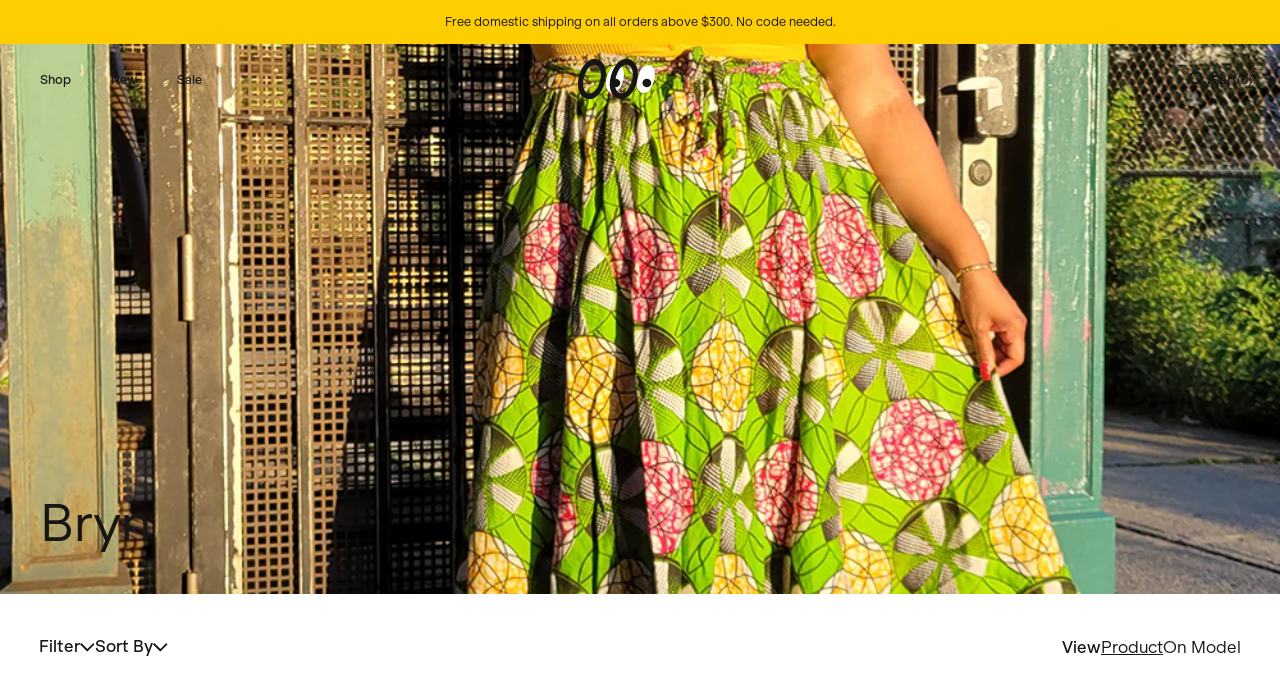

--- FILE ---
content_type: text/html; charset=utf-8
request_url: https://charlotte-stone.com/collections/bryn
body_size: 63790
content:
<!doctype html>
<html class="no-js" lang="en">
  <head>

    <script type="application/vnd.locksmith+json" data-locksmith>{"version":"v254","locked":false,"initialized":true,"scope":"collection","access_granted":true,"access_denied":false,"requires_customer":false,"manual_lock":false,"remote_lock":false,"has_timeout":false,"remote_rendered":null,"hide_resource":false,"hide_links_to_resource":false,"transparent":true,"locks":{"all":[],"opened":[]},"keys":[],"keys_signature":"9920f2413c25950b679416cbf9c7685c613886fcb778e2b10c1346a06621bb3e","state":{"template":"collection","theme":135945093375,"product":null,"collection":"bryn","page":null,"blog":null,"article":null,"app":null},"now":1768728096,"path":"\/collections\/bryn","locale_root_url":"\/","canonical_url":"https:\/\/charlotte-stone.com\/collections\/bryn","customer_id":null,"customer_id_signature":"9920f2413c25950b679416cbf9c7685c613886fcb778e2b10c1346a06621bb3e","cart":null}</script><script data-locksmith>!function(){undefined;!function(){var s=window.Locksmith={},e=document.querySelector('script[type="application/vnd.locksmith+json"]'),n=e&&e.innerHTML;if(s.state={},s.util={},s.loading=!1,n)try{s.state=JSON.parse(n)}catch(d){}if(document.addEventListener&&document.querySelector){var o,a,i,t=[76,79,67,75,83,77,73,84,72,49,49],c=function(){a=t.slice(0)},l="style",r=function(e){e&&27!==e.keyCode&&"click"!==e.type||(document.removeEventListener("keydown",r),document.removeEventListener("click",r),o&&document.body.removeChild(o),o=null)};c(),document.addEventListener("keyup",function(e){if(e.keyCode===a[0]){if(clearTimeout(i),a.shift(),0<a.length)return void(i=setTimeout(c,1e3));c(),r(),(o=document.createElement("div"))[l].width="50%",o[l].maxWidth="1000px",o[l].height="85%",o[l].border="1px rgba(0, 0, 0, 0.2) solid",o[l].background="rgba(255, 255, 255, 0.99)",o[l].borderRadius="4px",o[l].position="fixed",o[l].top="50%",o[l].left="50%",o[l].transform="translateY(-50%) translateX(-50%)",o[l].boxShadow="0 2px 5px rgba(0, 0, 0, 0.3), 0 0 100vh 100vw rgba(0, 0, 0, 0.5)",o[l].zIndex="2147483645";var t=document.createElement("textarea");t.value=JSON.stringify(JSON.parse(n),null,2),t[l].border="none",t[l].display="block",t[l].boxSizing="border-box",t[l].width="100%",t[l].height="100%",t[l].background="transparent",t[l].padding="22px",t[l].fontFamily="monospace",t[l].fontSize="14px",t[l].color="#333",t[l].resize="none",t[l].outline="none",t.readOnly=!0,o.appendChild(t),document.body.appendChild(o),t.addEventListener("click",function(e){e.stopImmediatePropagation()}),t.select(),document.addEventListener("keydown",r),document.addEventListener("click",r)}})}s.isEmbedded=-1!==window.location.search.indexOf("_ab=0&_fd=0&_sc=1"),s.path=s.state.path||window.location.pathname,s.basePath=s.state.locale_root_url.concat("/apps/locksmith").replace(/^\/\//,"/"),s.reloading=!1,s.util.console=window.console||{log:function(){},error:function(){}},s.util.makeUrl=function(e,t){var n,o=s.basePath+e,a=[],i=s.cache();for(n in i)a.push(n+"="+encodeURIComponent(i[n]));for(n in t)a.push(n+"="+encodeURIComponent(t[n]));return s.state.customer_id&&(a.push("customer_id="+encodeURIComponent(s.state.customer_id)),a.push("customer_id_signature="+encodeURIComponent(s.state.customer_id_signature))),o+=(-1===o.indexOf("?")?"?":"&")+a.join("&")},s._initializeCallbacks=[],s.on=function(e,t){if("initialize"!==e)throw'Locksmith.on() currently only supports the "initialize" event';s._initializeCallbacks.push(t)},s.initializeSession=function(e){if(!s.isEmbedded){var t=!1,n=!0,o=!0;(e=e||{}).silent&&(o=n=!(t=!0)),s.ping({silent:t,spinner:n,reload:o,callback:function(){s._initializeCallbacks.forEach(function(e){e()})}})}},s.cache=function(e){var t={};try{var n=function a(e){return(document.cookie.match("(^|; )"+e+"=([^;]*)")||0)[2]};t=JSON.parse(decodeURIComponent(n("locksmith-params")||"{}"))}catch(d){}if(e){for(var o in e)t[o]=e[o];document.cookie="locksmith-params=; expires=Thu, 01 Jan 1970 00:00:00 GMT; path=/",document.cookie="locksmith-params="+encodeURIComponent(JSON.stringify(t))+"; path=/"}return t},s.cache.cart=s.state.cart,s.cache.cartLastSaved=null,s.params=s.cache(),s.util.reload=function(){s.reloading=!0;try{window.location.href=window.location.href.replace(/#.*/,"")}catch(d){s.util.console.error("Preferred reload method failed",d),window.location.reload()}},s.cache.saveCart=function(e){if(!s.cache.cart||s.cache.cart===s.cache.cartLastSaved)return e?e():null;var t=s.cache.cartLastSaved;s.cache.cartLastSaved=s.cache.cart,fetch("/cart/update.js",{method:"POST",headers:{"Content-Type":"application/json",Accept:"application/json"},body:JSON.stringify({attributes:{locksmith:s.cache.cart}})}).then(function(e){if(!e.ok)throw new Error("Cart update failed: "+e.status);return e.json()}).then(function(){e&&e()})["catch"](function(e){if(s.cache.cartLastSaved=t,!s.reloading)throw e})},s.util.spinnerHTML='<style>body{background:#FFF}@keyframes spin{from{transform:rotate(0deg)}to{transform:rotate(360deg)}}#loading{display:flex;width:100%;height:50vh;color:#777;align-items:center;justify-content:center}#loading .spinner{display:block;animation:spin 600ms linear infinite;position:relative;width:50px;height:50px}#loading .spinner-ring{stroke:currentColor;stroke-dasharray:100%;stroke-width:2px;stroke-linecap:round;fill:none}</style><div id="loading"><div class="spinner"><svg width="100%" height="100%"><svg preserveAspectRatio="xMinYMin"><circle class="spinner-ring" cx="50%" cy="50%" r="45%"></circle></svg></svg></div></div>',s.util.clobberBody=function(e){document.body.innerHTML=e},s.util.clobberDocument=function(e){e.responseText&&(e=e.responseText),document.documentElement&&document.removeChild(document.documentElement);var t=document.open("text/html","replace");t.writeln(e),t.close(),setTimeout(function(){var e=t.querySelector("[autofocus]");e&&e.focus()},100)},s.util.serializeForm=function(e){if(e&&"FORM"===e.nodeName){var t,n,o={};for(t=e.elements.length-1;0<=t;t-=1)if(""!==e.elements[t].name)switch(e.elements[t].nodeName){case"INPUT":switch(e.elements[t].type){default:case"text":case"hidden":case"password":case"button":case"reset":case"submit":o[e.elements[t].name]=e.elements[t].value;break;case"checkbox":case"radio":e.elements[t].checked&&(o[e.elements[t].name]=e.elements[t].value);break;case"file":}break;case"TEXTAREA":o[e.elements[t].name]=e.elements[t].value;break;case"SELECT":switch(e.elements[t].type){case"select-one":o[e.elements[t].name]=e.elements[t].value;break;case"select-multiple":for(n=e.elements[t].options.length-1;0<=n;n-=1)e.elements[t].options[n].selected&&(o[e.elements[t].name]=e.elements[t].options[n].value)}break;case"BUTTON":switch(e.elements[t].type){case"reset":case"submit":case"button":o[e.elements[t].name]=e.elements[t].value}}return o}},s.util.on=function(e,i,s,t){t=t||document;var c="locksmith-"+e+i,n=function(e){var t=e.target,n=e.target.parentElement,o=t&&t.className&&(t.className.baseVal||t.className)||"",a=n&&n.className&&(n.className.baseVal||n.className)||"";("string"==typeof o&&-1!==o.split(/\s+/).indexOf(i)||"string"==typeof a&&-1!==a.split(/\s+/).indexOf(i))&&!e[c]&&(e[c]=!0,s(e))};t.attachEvent?t.attachEvent(e,n):t.addEventListener(e,n,!1)},s.util.enableActions=function(e){s.util.on("click","locksmith-action",function(e){e.preventDefault();var t=e.target;t.dataset.confirmWith&&!confirm(t.dataset.confirmWith)||(t.disabled=!0,t.innerText=t.dataset.disableWith,s.post("/action",t.dataset.locksmithParams,{spinner:!1,type:"text",success:function(e){(e=JSON.parse(e.responseText)).message&&alert(e.message),s.util.reload()}}))},e)},s.util.inject=function(e,t){var n=["data","locksmith","append"];if(-1!==t.indexOf(n.join("-"))){var o=document.createElement("div");o.innerHTML=t,e.appendChild(o)}else e.innerHTML=t;var a,i,s=e.querySelectorAll("script");for(i=0;i<s.length;++i){a=s[i];var c=document.createElement("script");if(a.type&&(c.type=a.type),a.src)c.src=a.src;else{var l=document.createTextNode(a.innerHTML);c.appendChild(l)}e.appendChild(c)}var r=e.querySelector("[autofocus]");r&&r.focus()},s.post=function(e,t,n){!1!==(n=n||{}).spinner&&s.util.clobberBody(s.util.spinnerHTML);var o={};n.container===document?(o.layout=1,n.success=function(e){s.util.clobberDocument(e)}):n.container&&(o.layout=0,n.success=function(e){var t=document.getElementById(n.container);s.util.inject(t,e),t.id===t.firstChild.id&&t.parentElement.replaceChild(t.firstChild,t)}),n.form_type&&(t.form_type=n.form_type),n.include_layout_classes!==undefined&&(t.include_layout_classes=n.include_layout_classes),n.lock_id!==undefined&&(t.lock_id=n.lock_id),s.loading=!0;var a=s.util.makeUrl(e,o),i="json"===n.type||"text"===n.type;fetch(a,{method:"POST",headers:{"Content-Type":"application/json",Accept:i?"application/json":"text/html"},body:JSON.stringify(t)}).then(function(e){if(!e.ok)throw new Error("Request failed: "+e.status);return e.text()}).then(function(e){var t=n.success||s.util.clobberDocument;t(i?{responseText:e}:e)})["catch"](function(e){if(!s.reloading)if("dashboard.weglot.com"!==window.location.host){if(!n.silent)throw alert("Something went wrong! Please refresh and try again."),e;console.error(e)}else console.error(e)})["finally"](function(){s.loading=!1})},s.postResource=function(e,t){e.path=s.path,e.search=window.location.search,e.state=s.state,e.passcode&&(e.passcode=e.passcode.trim()),e.email&&(e.email=e.email.trim()),e.state.cart=s.cache.cart,e.locksmith_json=s.jsonTag,e.locksmith_json_signature=s.jsonTagSignature,s.post("/resource",e,t)},s.ping=function(e){if(!s.isEmbedded){e=e||{};var t=function(){e.reload?s.util.reload():"function"==typeof e.callback&&e.callback()};s.post("/ping",{path:s.path,search:window.location.search,state:s.state},{spinner:!!e.spinner,silent:"undefined"==typeof e.silent||e.silent,type:"text",success:function(e){e&&e.responseText?((e=JSON.parse(e.responseText)).messages&&0<e.messages.length&&s.showMessages(e.messages),e.cart&&s.cache.cart!==e.cart?(s.cache.cart=e.cart,s.cache.saveCart(function(){t(),e.cart&&e.cart.match(/^.+:/)&&s.util.reload()})):t()):console.error("[Locksmith] Invalid result in ping callback:",e)}})}},s.timeoutMonitor=function(){var e=s.cache.cart;s.ping({callback:function(){e!==s.cache.cart||setTimeout(function(){s.timeoutMonitor()},6e4)}})},s.showMessages=function(e){var t=document.createElement("div");t.style.position="fixed",t.style.left=0,t.style.right=0,t.style.bottom="-50px",t.style.opacity=0,t.style.background="#191919",t.style.color="#ddd",t.style.transition="bottom 0.2s, opacity 0.2s",t.style.zIndex=999999,t.innerHTML="        <style>          .locksmith-ab .locksmith-b { display: none; }          .locksmith-ab.toggled .locksmith-b { display: flex; }          .locksmith-ab.toggled .locksmith-a { display: none; }          .locksmith-flex { display: flex; flex-wrap: wrap; justify-content: space-between; align-items: center; padding: 10px 20px; }          .locksmith-message + .locksmith-message { border-top: 1px #555 solid; }          .locksmith-message a { color: inherit; font-weight: bold; }          .locksmith-message a:hover { color: inherit; opacity: 0.8; }          a.locksmith-ab-toggle { font-weight: inherit; text-decoration: underline; }          .locksmith-text { flex-grow: 1; }          .locksmith-cta { flex-grow: 0; text-align: right; }          .locksmith-cta button { transform: scale(0.8); transform-origin: left; }          .locksmith-cta > * { display: block; }          .locksmith-cta > * + * { margin-top: 10px; }          .locksmith-message a.locksmith-close { flex-grow: 0; text-decoration: none; margin-left: 15px; font-size: 30px; font-family: monospace; display: block; padding: 2px 10px; }                    @media screen and (max-width: 600px) {            .locksmith-wide-only { display: none !important; }            .locksmith-flex { padding: 0 15px; }            .locksmith-flex > * { margin-top: 5px; margin-bottom: 5px; }            .locksmith-cta { text-align: left; }          }                    @media screen and (min-width: 601px) {            .locksmith-narrow-only { display: none !important; }          }        </style>      "+e.map(function(e){return'<div class="locksmith-message">'+e+"</div>"}).join(""),document.body.appendChild(t),document.body.style.position="relative",document.body.parentElement.style.paddingBottom=t.offsetHeight+"px",setTimeout(function(){t.style.bottom=0,t.style.opacity=1},50),s.util.on("click","locksmith-ab-toggle",function(e){e.preventDefault();for(var t=e.target.parentElement;-1===t.className.split(" ").indexOf("locksmith-ab");)t=t.parentElement;-1!==t.className.split(" ").indexOf("toggled")?t.className=t.className.replace("toggled",""):t.className=t.className+" toggled"}),s.util.enableActions(t)}}()}();</script>
      <script data-locksmith>Locksmith.cache.cart=null</script>

  <script data-locksmith>Locksmith.jsonTag="{\"version\":\"v254\",\"locked\":false,\"initialized\":true,\"scope\":\"collection\",\"access_granted\":true,\"access_denied\":false,\"requires_customer\":false,\"manual_lock\":false,\"remote_lock\":false,\"has_timeout\":false,\"remote_rendered\":null,\"hide_resource\":false,\"hide_links_to_resource\":false,\"transparent\":true,\"locks\":{\"all\":[],\"opened\":[]},\"keys\":[],\"keys_signature\":\"9920f2413c25950b679416cbf9c7685c613886fcb778e2b10c1346a06621bb3e\",\"state\":{\"template\":\"collection\",\"theme\":135945093375,\"product\":null,\"collection\":\"bryn\",\"page\":null,\"blog\":null,\"article\":null,\"app\":null},\"now\":1768728096,\"path\":\"\\\/collections\\\/bryn\",\"locale_root_url\":\"\\\/\",\"canonical_url\":\"https:\\\/\\\/charlotte-stone.com\\\/collections\\\/bryn\",\"customer_id\":null,\"customer_id_signature\":\"9920f2413c25950b679416cbf9c7685c613886fcb778e2b10c1346a06621bb3e\",\"cart\":null}";Locksmith.jsonTagSignature="f8c558839a97ba46f4569d2b168d3792b0be7b164309bd2d88423d5cb6a5b019"</script>
    <script>
/* >> TriplePixel :: start*/
~function(W,H,A,L,E,_){function O(T,R){void 0===R&&(R=!1),H=new XMLHttpRequest,H.open("GET","//triplewhale-pixel.web.app/triplepx.txt?"+~(Date.now()/9e7),!0),H.send(null),H.onreadystatechange=function(){4===H.readyState&&200===H.status?setTimeout(function(){return eval(H.responseText)},50):(299<H.status||H.status<200)&&T&&!R&&(R=!0,O(T-1))}}if(L=window,!L[H+"sn"]){L[H+"sn"]=1;try{A.setItem(H,1+(0|A.getItem(H)||0)),W.includes("⇈")&&A.setItem(H+"Stg",1+(0|A.getItem(H+"Stg")||0)),(E=JSON.parse(A.getItem(H+"U")||"[]")).push(location.href),A.setItem(H+"U",JSON.stringify(E))}catch(e){}A.getItem('"!nC`')||(A=L,A[H]||(L=function(){return Date.now().toString(36)+"_"+Math.random().toString(36)},E=A[H]=function(t,e){return W=L(),(E._q=E._q||[]).push([W,t,e]),E._headless=!0,W},E.ch=W,O(5)))}}("","TriplePixel",localStorage);
/* << TriplePixel :: end*/
</script>


    <script>var EWD_ULB_Options = {"Custom_CSS":" ","Add_Lightbox":["galleries_main"],"Image_Class_List":"","Image_Selector_List":"","Background_Close":"true","Gallery_Loop":"true","Show_Thumbnails":"none","Start_Autoplay":"false","Autoplay_Interval":"5000","Min_Height":"0","Min_Width":"0","Transition_Type":"ewd-ulb-no-transition","Top_Right_Controls":["exit"],"Top_Left_Controls":["autoplay","zoom"],"Bottom_Right_Controls":["slide_counter"],"Bottom_Left_Controls":null,"Arrow":"a","Icon_Set":"a","Styling_Title_Font":"","Styling_Title_Font_Size":"","Styling_Title_Font_Color":"","Styling_Description_Font":"","Styling_Description_Font_Size":"","Styling_Description_Font_Color":"","Styling_Arrow_Size":"","Styling_Arrow_Color":"","Styling_Arrow_Background_Color":"","Styling_Arrow_Background_Opacity":"","Styling_Arrow_Background_Hover_Opacity":"","Styling_Icon_Size":"","Styling_Icon_Color":"","Styling_Background_Overlay_Color":"","Styling_Background_Overlay_Opacity":"","Styling_Toolbar_Color":"","Styling_Toolbar_Opacity":"","Styling_Image_Overlay_Color":"","Styling_Image_Overlay_Opacity":"","Styling_Thumbnail_Bar_Color":"","Styling_Thumbnail_Bar_Opacity":"","Styling_Thumbnail_Scroll_Arrow_Color":"","Styling_Active_Thumbnail_Border_Color":"","Shop":"charlotte-stone.myshopify.com"};
</script>

    <meta charset="utf-8">
    <meta http-equiv="X-UA-Compatible" content="IE=edge">
    <meta name="viewport" content="width=device-width,initial-scale=1">
    <meta name="theme-color" content="">
    <link rel="canonical" href="https://charlotte-stone.com/collections/bryn">
    <link rel="preconnect" href="https://cdn.shopify.com" crossorigin>
    <meta name="facebook-domain-verification" content="50dnrkem3cs8dunw381zuumqg3h1d9" />
    <meta name="p:domain_verify" content="0f919d2edeb3cc86b558f4fe03b473d3"/>
    <meta name="google-site-verification" content="IV7BPLESttSpBdxSWN1s4zlr4HIcuHkGQYmE3wLG59w" />
    <meta name="google-site-verification" content="Sht4Bv28HS13XZDqU2tQ-9MXBFMF4hWI59xJRGDPqcQ" /><link rel="icon" type="image/png" href="//charlotte-stone.com/cdn/shop/files/CS-Logo-Eyes-Square.png?crop=center&height=32&v=1664565608&width=32"><link rel="preconnect" href="https://fonts.shopifycdn.com" crossorigin><title>
      Bryn
 &ndash; Charlotte Stone</title>

    

    

<meta property="og:site_name" content="Charlotte Stone">
<meta property="og:url" content="https://charlotte-stone.com/collections/bryn"><meta property="og:title" content="Bryn">
<meta property="og:type" content="website">
<meta property="og:description" content="Happy feet come from happy shoes. Happy shoes come from Charlotte Stone.">
<meta property="og:image" content="http://charlotte-stone.com/cdn/shop/collections/UGC-Bryn-_hrhkingnef-1.jpg?v=1655132468">
<meta property="og:image:secure_url" content="https://charlotte-stone.com/cdn/shop/collections/UGC-Bryn-_hrhkingnef-1.jpg?v=1655132468">
<meta property="og:image:width" content="1000">
  <meta property="og:image:height" content="1225"><meta name="twitter:card" content="summary_large_image"><meta name="twitter:title" content="Bryn">
<meta name="twitter:description" content="Happy feet come from happy shoes. Happy shoes come from Charlotte Stone.">


    <script src="//charlotte-stone.com/cdn/shop/t/111/assets/global.js?v=131234695752774988881759418249" defer></script>
    <script>window.performance && window.performance.mark && window.performance.mark('shopify.content_for_header.start');</script><meta name="google-site-verification" content="Sht4Bv28HS13XZDqU2tQ-9MXBFMF4hWI59xJRGDPqcQ">
<meta name="facebook-domain-verification" content="50dnrkem3cs8dunw381zuumqg3h1d9">
<meta id="shopify-digital-wallet" name="shopify-digital-wallet" content="/1980366914/digital_wallets/dialog">
<meta name="shopify-checkout-api-token" content="cb8f68da825be571708688b320c23888">
<meta id="in-context-paypal-metadata" data-shop-id="1980366914" data-venmo-supported="true" data-environment="production" data-locale="en_US" data-paypal-v4="true" data-currency="USD">
<link rel="alternate" type="application/atom+xml" title="Feed" href="/collections/bryn.atom" />
<link rel="alternate" type="application/json+oembed" href="https://charlotte-stone.com/collections/bryn.oembed">
<script async="async" src="/checkouts/internal/preloads.js?locale=en-US"></script>
<link rel="preconnect" href="https://shop.app" crossorigin="anonymous">
<script async="async" src="https://shop.app/checkouts/internal/preloads.js?locale=en-US&shop_id=1980366914" crossorigin="anonymous"></script>
<script id="apple-pay-shop-capabilities" type="application/json">{"shopId":1980366914,"countryCode":"US","currencyCode":"USD","merchantCapabilities":["supports3DS"],"merchantId":"gid:\/\/shopify\/Shop\/1980366914","merchantName":"Charlotte Stone","requiredBillingContactFields":["postalAddress","email","phone"],"requiredShippingContactFields":["postalAddress","email","phone"],"shippingType":"shipping","supportedNetworks":["visa","masterCard","amex","discover","elo","jcb"],"total":{"type":"pending","label":"Charlotte Stone","amount":"1.00"},"shopifyPaymentsEnabled":true,"supportsSubscriptions":true}</script>
<script id="shopify-features" type="application/json">{"accessToken":"cb8f68da825be571708688b320c23888","betas":["rich-media-storefront-analytics"],"domain":"charlotte-stone.com","predictiveSearch":true,"shopId":1980366914,"locale":"en"}</script>
<script>var Shopify = Shopify || {};
Shopify.shop = "charlotte-stone.myshopify.com";
Shopify.locale = "en";
Shopify.currency = {"active":"USD","rate":"1.0"};
Shopify.country = "US";
Shopify.theme = {"name":"🚀 PRODUCTION","id":135945093375,"schema_name":"Colorblock","schema_version":"2.0.1","theme_store_id":null,"role":"main"};
Shopify.theme.handle = "null";
Shopify.theme.style = {"id":null,"handle":null};
Shopify.cdnHost = "charlotte-stone.com/cdn";
Shopify.routes = Shopify.routes || {};
Shopify.routes.root = "/";</script>
<script type="module">!function(o){(o.Shopify=o.Shopify||{}).modules=!0}(window);</script>
<script>!function(o){function n(){var o=[];function n(){o.push(Array.prototype.slice.apply(arguments))}return n.q=o,n}var t=o.Shopify=o.Shopify||{};t.loadFeatures=n(),t.autoloadFeatures=n()}(window);</script>
<script>
  window.ShopifyPay = window.ShopifyPay || {};
  window.ShopifyPay.apiHost = "shop.app\/pay";
  window.ShopifyPay.redirectState = null;
</script>
<script id="shop-js-analytics" type="application/json">{"pageType":"collection"}</script>
<script defer="defer" async type="module" src="//charlotte-stone.com/cdn/shopifycloud/shop-js/modules/v2/client.init-shop-cart-sync_C5BV16lS.en.esm.js"></script>
<script defer="defer" async type="module" src="//charlotte-stone.com/cdn/shopifycloud/shop-js/modules/v2/chunk.common_CygWptCX.esm.js"></script>
<script type="module">
  await import("//charlotte-stone.com/cdn/shopifycloud/shop-js/modules/v2/client.init-shop-cart-sync_C5BV16lS.en.esm.js");
await import("//charlotte-stone.com/cdn/shopifycloud/shop-js/modules/v2/chunk.common_CygWptCX.esm.js");

  window.Shopify.SignInWithShop?.initShopCartSync?.({"fedCMEnabled":true,"windoidEnabled":true});

</script>
<script>
  window.Shopify = window.Shopify || {};
  if (!window.Shopify.featureAssets) window.Shopify.featureAssets = {};
  window.Shopify.featureAssets['shop-js'] = {"shop-cart-sync":["modules/v2/client.shop-cart-sync_ZFArdW7E.en.esm.js","modules/v2/chunk.common_CygWptCX.esm.js"],"init-fed-cm":["modules/v2/client.init-fed-cm_CmiC4vf6.en.esm.js","modules/v2/chunk.common_CygWptCX.esm.js"],"shop-button":["modules/v2/client.shop-button_tlx5R9nI.en.esm.js","modules/v2/chunk.common_CygWptCX.esm.js"],"shop-cash-offers":["modules/v2/client.shop-cash-offers_DOA2yAJr.en.esm.js","modules/v2/chunk.common_CygWptCX.esm.js","modules/v2/chunk.modal_D71HUcav.esm.js"],"init-windoid":["modules/v2/client.init-windoid_sURxWdc1.en.esm.js","modules/v2/chunk.common_CygWptCX.esm.js"],"shop-toast-manager":["modules/v2/client.shop-toast-manager_ClPi3nE9.en.esm.js","modules/v2/chunk.common_CygWptCX.esm.js"],"init-shop-email-lookup-coordinator":["modules/v2/client.init-shop-email-lookup-coordinator_B8hsDcYM.en.esm.js","modules/v2/chunk.common_CygWptCX.esm.js"],"init-shop-cart-sync":["modules/v2/client.init-shop-cart-sync_C5BV16lS.en.esm.js","modules/v2/chunk.common_CygWptCX.esm.js"],"avatar":["modules/v2/client.avatar_BTnouDA3.en.esm.js"],"pay-button":["modules/v2/client.pay-button_FdsNuTd3.en.esm.js","modules/v2/chunk.common_CygWptCX.esm.js"],"init-customer-accounts":["modules/v2/client.init-customer-accounts_DxDtT_ad.en.esm.js","modules/v2/client.shop-login-button_C5VAVYt1.en.esm.js","modules/v2/chunk.common_CygWptCX.esm.js","modules/v2/chunk.modal_D71HUcav.esm.js"],"init-shop-for-new-customer-accounts":["modules/v2/client.init-shop-for-new-customer-accounts_ChsxoAhi.en.esm.js","modules/v2/client.shop-login-button_C5VAVYt1.en.esm.js","modules/v2/chunk.common_CygWptCX.esm.js","modules/v2/chunk.modal_D71HUcav.esm.js"],"shop-login-button":["modules/v2/client.shop-login-button_C5VAVYt1.en.esm.js","modules/v2/chunk.common_CygWptCX.esm.js","modules/v2/chunk.modal_D71HUcav.esm.js"],"init-customer-accounts-sign-up":["modules/v2/client.init-customer-accounts-sign-up_CPSyQ0Tj.en.esm.js","modules/v2/client.shop-login-button_C5VAVYt1.en.esm.js","modules/v2/chunk.common_CygWptCX.esm.js","modules/v2/chunk.modal_D71HUcav.esm.js"],"shop-follow-button":["modules/v2/client.shop-follow-button_Cva4Ekp9.en.esm.js","modules/v2/chunk.common_CygWptCX.esm.js","modules/v2/chunk.modal_D71HUcav.esm.js"],"checkout-modal":["modules/v2/client.checkout-modal_BPM8l0SH.en.esm.js","modules/v2/chunk.common_CygWptCX.esm.js","modules/v2/chunk.modal_D71HUcav.esm.js"],"lead-capture":["modules/v2/client.lead-capture_Bi8yE_yS.en.esm.js","modules/v2/chunk.common_CygWptCX.esm.js","modules/v2/chunk.modal_D71HUcav.esm.js"],"shop-login":["modules/v2/client.shop-login_D6lNrXab.en.esm.js","modules/v2/chunk.common_CygWptCX.esm.js","modules/v2/chunk.modal_D71HUcav.esm.js"],"payment-terms":["modules/v2/client.payment-terms_CZxnsJam.en.esm.js","modules/v2/chunk.common_CygWptCX.esm.js","modules/v2/chunk.modal_D71HUcav.esm.js"]};
</script>
<script>(function() {
  var isLoaded = false;
  function asyncLoad() {
    if (isLoaded) return;
    isLoaded = true;
    var urls = ["https:\/\/cdn.nfcube.com\/a0dedc24a4baeda23f683552f4da2c5b.js?shop=charlotte-stone.myshopify.com","https:\/\/ecom-app.rakutenadvertising.io\/rakuten_advertising.js?shop=charlotte-stone.myshopify.com","https:\/\/tag.rmp.rakuten.com\/125801.ct.js?shop=charlotte-stone.myshopify.com","https:\/\/static.klaviyo.com\/onsite\/js\/klaviyo.js?company_id=xNdxKm\u0026shop=charlotte-stone.myshopify.com","https:\/\/cdn-loyalty.yotpo.com\/loader\/3Nr8C_XyIbufPMIqSjKvow.js?shop=charlotte-stone.myshopify.com","\/\/cdn.shopify.com\/proxy\/99d6cdd04d45c4b1398819fc0ac4378f7887f25e131b577092e5fd8ebbb5c620\/forms-akamai.smsbump.com\/710694\/form_245443.js?ver=1749642898\u0026shop=charlotte-stone.myshopify.com\u0026sp-cache-control=cHVibGljLCBtYXgtYWdlPTkwMA","https:\/\/d18eg7dreypte5.cloudfront.net\/scripts\/integrations\/subscription.js?shop=charlotte-stone.myshopify.com","https:\/\/shopify-widget.route.com\/shopify.widget.js?shop=charlotte-stone.myshopify.com","https:\/\/config.gorgias.chat\/bundle-loader\/01GYCCW7PRPNXPCVPFJX43C4MR?source=shopify1click\u0026shop=charlotte-stone.myshopify.com","\/\/cdn.shopify.com\/proxy\/f603a7fb9c51ea9f45c1ce459ee64110f069e68da12a3c3e39bb5a241dde4589\/web.global-e.com\/merchant\/storefrontattributes?merchantid=60000067\u0026shop=charlotte-stone.myshopify.com\u0026sp-cache-control=cHVibGljLCBtYXgtYWdlPTkwMA","https:\/\/d18eg7dreypte5.cloudfront.net\/browse-abandonment\/smsbump_timer.js?shop=charlotte-stone.myshopify.com","https:\/\/crossborder-integration.global-e.com\/resources\/js\/app?shop=charlotte-stone.myshopify.com","\/\/cdn.shopify.com\/proxy\/9e0585b7da2b462119e6f64a52fa8edcedb214b67866f69aac3c3cca6c888e39\/d1639lhkj5l89m.cloudfront.net\/js\/storefront\/uppromote.js?shop=charlotte-stone.myshopify.com\u0026sp-cache-control=cHVibGljLCBtYXgtYWdlPTkwMA","https:\/\/cdn.9gtb.com\/loader.js?g_cvt_id=b9c40089-7fa8-47f1-8b92-66d0678ff38b\u0026shop=charlotte-stone.myshopify.com","\/\/backinstock.useamp.com\/widget\/38748_1767156504.js?category=bis\u0026v=6\u0026shop=charlotte-stone.myshopify.com"];
    for (var i = 0; i < urls.length; i++) {
      var s = document.createElement('script');
      s.type = 'text/javascript';
      s.async = true;
      s.src = urls[i];
      var x = document.getElementsByTagName('script')[0];
      x.parentNode.insertBefore(s, x);
    }
  };
  if(window.attachEvent) {
    window.attachEvent('onload', asyncLoad);
  } else {
    window.addEventListener('load', asyncLoad, false);
  }
})();</script>
<script id="__st">var __st={"a":1980366914,"offset":-28800,"reqid":"3ab5b8c7-94d6-42dc-8726-205a521d34b9-1768728096","pageurl":"charlotte-stone.com\/collections\/bryn","u":"f6ad00166b40","p":"collection","rtyp":"collection","rid":397702201599};</script>
<script>window.ShopifyPaypalV4VisibilityTracking = true;</script>
<script id="captcha-bootstrap">!function(){'use strict';const t='contact',e='account',n='new_comment',o=[[t,t],['blogs',n],['comments',n],[t,'customer']],c=[[e,'customer_login'],[e,'guest_login'],[e,'recover_customer_password'],[e,'create_customer']],r=t=>t.map((([t,e])=>`form[action*='/${t}']:not([data-nocaptcha='true']) input[name='form_type'][value='${e}']`)).join(','),a=t=>()=>t?[...document.querySelectorAll(t)].map((t=>t.form)):[];function s(){const t=[...o],e=r(t);return a(e)}const i='password',u='form_key',d=['recaptcha-v3-token','g-recaptcha-response','h-captcha-response',i],f=()=>{try{return window.sessionStorage}catch{return}},m='__shopify_v',_=t=>t.elements[u];function p(t,e,n=!1){try{const o=window.sessionStorage,c=JSON.parse(o.getItem(e)),{data:r}=function(t){const{data:e,action:n}=t;return t[m]||n?{data:e,action:n}:{data:t,action:n}}(c);for(const[e,n]of Object.entries(r))t.elements[e]&&(t.elements[e].value=n);n&&o.removeItem(e)}catch(o){console.error('form repopulation failed',{error:o})}}const l='form_type',E='cptcha';function T(t){t.dataset[E]=!0}const w=window,h=w.document,L='Shopify',v='ce_forms',y='captcha';let A=!1;((t,e)=>{const n=(g='f06e6c50-85a8-45c8-87d0-21a2b65856fe',I='https://cdn.shopify.com/shopifycloud/storefront-forms-hcaptcha/ce_storefront_forms_captcha_hcaptcha.v1.5.2.iife.js',D={infoText:'Protected by hCaptcha',privacyText:'Privacy',termsText:'Terms'},(t,e,n)=>{const o=w[L][v],c=o.bindForm;if(c)return c(t,g,e,D).then(n);var r;o.q.push([[t,g,e,D],n]),r=I,A||(h.body.append(Object.assign(h.createElement('script'),{id:'captcha-provider',async:!0,src:r})),A=!0)});var g,I,D;w[L]=w[L]||{},w[L][v]=w[L][v]||{},w[L][v].q=[],w[L][y]=w[L][y]||{},w[L][y].protect=function(t,e){n(t,void 0,e),T(t)},Object.freeze(w[L][y]),function(t,e,n,w,h,L){const[v,y,A,g]=function(t,e,n){const i=e?o:[],u=t?c:[],d=[...i,...u],f=r(d),m=r(i),_=r(d.filter((([t,e])=>n.includes(e))));return[a(f),a(m),a(_),s()]}(w,h,L),I=t=>{const e=t.target;return e instanceof HTMLFormElement?e:e&&e.form},D=t=>v().includes(t);t.addEventListener('submit',(t=>{const e=I(t);if(!e)return;const n=D(e)&&!e.dataset.hcaptchaBound&&!e.dataset.recaptchaBound,o=_(e),c=g().includes(e)&&(!o||!o.value);(n||c)&&t.preventDefault(),c&&!n&&(function(t){try{if(!f())return;!function(t){const e=f();if(!e)return;const n=_(t);if(!n)return;const o=n.value;o&&e.removeItem(o)}(t);const e=Array.from(Array(32),(()=>Math.random().toString(36)[2])).join('');!function(t,e){_(t)||t.append(Object.assign(document.createElement('input'),{type:'hidden',name:u})),t.elements[u].value=e}(t,e),function(t,e){const n=f();if(!n)return;const o=[...t.querySelectorAll(`input[type='${i}']`)].map((({name:t})=>t)),c=[...d,...o],r={};for(const[a,s]of new FormData(t).entries())c.includes(a)||(r[a]=s);n.setItem(e,JSON.stringify({[m]:1,action:t.action,data:r}))}(t,e)}catch(e){console.error('failed to persist form',e)}}(e),e.submit())}));const S=(t,e)=>{t&&!t.dataset[E]&&(n(t,e.some((e=>e===t))),T(t))};for(const o of['focusin','change'])t.addEventListener(o,(t=>{const e=I(t);D(e)&&S(e,y())}));const B=e.get('form_key'),M=e.get(l),P=B&&M;t.addEventListener('DOMContentLoaded',(()=>{const t=y();if(P)for(const e of t)e.elements[l].value===M&&p(e,B);[...new Set([...A(),...v().filter((t=>'true'===t.dataset.shopifyCaptcha))])].forEach((e=>S(e,t)))}))}(h,new URLSearchParams(w.location.search),n,t,e,['guest_login'])})(!0,!0)}();</script>
<script integrity="sha256-4kQ18oKyAcykRKYeNunJcIwy7WH5gtpwJnB7kiuLZ1E=" data-source-attribution="shopify.loadfeatures" defer="defer" src="//charlotte-stone.com/cdn/shopifycloud/storefront/assets/storefront/load_feature-a0a9edcb.js" crossorigin="anonymous"></script>
<script crossorigin="anonymous" defer="defer" src="//charlotte-stone.com/cdn/shopifycloud/storefront/assets/shopify_pay/storefront-65b4c6d7.js?v=20250812"></script>
<script data-source-attribution="shopify.dynamic_checkout.dynamic.init">var Shopify=Shopify||{};Shopify.PaymentButton=Shopify.PaymentButton||{isStorefrontPortableWallets:!0,init:function(){window.Shopify.PaymentButton.init=function(){};var t=document.createElement("script");t.src="https://charlotte-stone.com/cdn/shopifycloud/portable-wallets/latest/portable-wallets.en.js",t.type="module",document.head.appendChild(t)}};
</script>
<script data-source-attribution="shopify.dynamic_checkout.buyer_consent">
  function portableWalletsHideBuyerConsent(e){var t=document.getElementById("shopify-buyer-consent"),n=document.getElementById("shopify-subscription-policy-button");t&&n&&(t.classList.add("hidden"),t.setAttribute("aria-hidden","true"),n.removeEventListener("click",e))}function portableWalletsShowBuyerConsent(e){var t=document.getElementById("shopify-buyer-consent"),n=document.getElementById("shopify-subscription-policy-button");t&&n&&(t.classList.remove("hidden"),t.removeAttribute("aria-hidden"),n.addEventListener("click",e))}window.Shopify?.PaymentButton&&(window.Shopify.PaymentButton.hideBuyerConsent=portableWalletsHideBuyerConsent,window.Shopify.PaymentButton.showBuyerConsent=portableWalletsShowBuyerConsent);
</script>
<script data-source-attribution="shopify.dynamic_checkout.cart.bootstrap">document.addEventListener("DOMContentLoaded",(function(){function t(){return document.querySelector("shopify-accelerated-checkout-cart, shopify-accelerated-checkout")}if(t())Shopify.PaymentButton.init();else{new MutationObserver((function(e,n){t()&&(Shopify.PaymentButton.init(),n.disconnect())})).observe(document.body,{childList:!0,subtree:!0})}}));
</script>
<link id="shopify-accelerated-checkout-styles" rel="stylesheet" media="screen" href="https://charlotte-stone.com/cdn/shopifycloud/portable-wallets/latest/accelerated-checkout-backwards-compat.css" crossorigin="anonymous">
<style id="shopify-accelerated-checkout-cart">
        #shopify-buyer-consent {
  margin-top: 1em;
  display: inline-block;
  width: 100%;
}

#shopify-buyer-consent.hidden {
  display: none;
}

#shopify-subscription-policy-button {
  background: none;
  border: none;
  padding: 0;
  text-decoration: underline;
  font-size: inherit;
  cursor: pointer;
}

#shopify-subscription-policy-button::before {
  box-shadow: none;
}

      </style>
<script id="sections-script" data-sections="header,footer" defer="defer" src="//charlotte-stone.com/cdn/shop/t/111/compiled_assets/scripts.js?399145"></script>
<script>window.performance && window.performance.mark && window.performance.mark('shopify.content_for_header.end');</script>


    <style data-shopify>
      @font-face {
  font-family: Jost;
  font-weight: 500;
  font-style: normal;
  font-display: swap;
  src: url("//charlotte-stone.com/cdn/fonts/jost/jost_n5.7c8497861ffd15f4e1284cd221f14658b0e95d61.woff2") format("woff2"),
       url("//charlotte-stone.com/cdn/fonts/jost/jost_n5.fb6a06896db583cc2df5ba1b30d9c04383119dd9.woff") format("woff");
}

      @font-face {
  font-family: Jost;
  font-weight: 700;
  font-style: normal;
  font-display: swap;
  src: url("//charlotte-stone.com/cdn/fonts/jost/jost_n7.921dc18c13fa0b0c94c5e2517ffe06139c3615a3.woff2") format("woff2"),
       url("//charlotte-stone.com/cdn/fonts/jost/jost_n7.cbfc16c98c1e195f46c536e775e4e959c5f2f22b.woff") format("woff");
}

      @font-face {
  font-family: Jost;
  font-weight: 500;
  font-style: italic;
  font-display: swap;
  src: url("//charlotte-stone.com/cdn/fonts/jost/jost_i5.a6c7dbde35f2b89f8461eacda9350127566e5d51.woff2") format("woff2"),
       url("//charlotte-stone.com/cdn/fonts/jost/jost_i5.2b58baee736487eede6bcdb523ca85eea2418357.woff") format("woff");
}

      @font-face {
  font-family: Jost;
  font-weight: 700;
  font-style: italic;
  font-display: swap;
  src: url("//charlotte-stone.com/cdn/fonts/jost/jost_i7.d8201b854e41e19d7ed9b1a31fe4fe71deea6d3f.woff2") format("woff2"),
       url("//charlotte-stone.com/cdn/fonts/jost/jost_i7.eae515c34e26b6c853efddc3fc0c552e0de63757.woff") format("woff");
}

      @font-face {
  font-family: Jost;
  font-weight: 400;
  font-style: normal;
  font-display: swap;
  src: url("//charlotte-stone.com/cdn/fonts/jost/jost_n4.d47a1b6347ce4a4c9f437608011273009d91f2b7.woff2") format("woff2"),
       url("//charlotte-stone.com/cdn/fonts/jost/jost_n4.791c46290e672b3f85c3d1c651ef2efa3819eadd.woff") format("woff");
}


      :root {
        --font-body-family:  'ES Klarheit Grotesk';
        --font-body-style: normal;
        --font-body-weight: 500;
        --font-body-weight-bold: 800;

        --font-heading-family: 'ES Klarheit Grotesk';
        --font-heading-style: normal;
        --font-heading-weight: 400;

        --font-body-scale: 1.3;
        --font-heading-scale: 1.0;

        --color-base-text: 22, 22, 22;
        --color-shadow: 22, 22, 22;
        --color-base-background-1: 255, 255, 255;
        --color-base-background-2: 255, 252, 231;
        --color-base-solid-button-labels: 22, 22, 22;
        --color-base-outline-button-labels: 24, 115, 226;
        --color-base-accent-1: 255, 255, 255;
        --color-base-accent-2: 255, 255, 255;
        --payment-terms-background-color: #ffffff;

        --color-white: #FFFFFF;
        --color-black: #161616;
        --color-yellow: #FFCE00;
        --color-tangerine: #EF652E;
        --color-blue: #3484E9;
        --color-hyacinth: #4E53AD;
        --color-red: #D53437;

        --color-flamingo: #D65384;
        --color-tangerine: #C35226;
        --color-jade: #457D5C;
        --color-hyacinth: #4E53AD;
        --color-avocado: #A8A126;

        --gradient-base-background-1: #ffffff;
        --gradient-base-background-2: #fffce7;
        --gradient-base-accent-1: #fff;
        --gradient-base-accent-2: #fff;

        --media-padding: px;
        --media-border-opacity: 0.1;
        --media-border-width: 0px;
        --media-radius: 0px;
        --media-shadow-opacity: 0.0;
        --media-shadow-horizontal-offset: 0px;
        --media-shadow-vertical-offset: 4px;
        --media-shadow-blur-radius: 5px;
        --media-shadow-visible: 0;

        --page-width: 1440px;
        --page-width-margin: 0rem;

        --card-image-padding: 0.0rem;
        --card-corner-radius: 0.0rem;
        --card-text-alignment: center;
        --card-border-width: 0.0rem;
        --card-border-opacity: 0.1;
        --card-shadow-opacity: 0.0;
        --card-shadow-visible: 0;
        --card-shadow-horizontal-offset: 0.0rem;
        --card-shadow-vertical-offset: 0.4rem;
        --card-shadow-blur-radius: 0.5rem;

        --badge-corner-radius: 0.0rem;

        --popup-border-width: 1px;
        --popup-border-opacity: 0.1;
        --popup-corner-radius: 16px;
        --popup-shadow-opacity: 0.0;
        --popup-shadow-horizontal-offset: 0px;
        --popup-shadow-vertical-offset: 4px;
        --popup-shadow-blur-radius: 5px;

        --drawer-border-width: 1px;
        --drawer-border-opacity: 0.1;
        --drawer-shadow-opacity: 0.0;
        --drawer-shadow-horizontal-offset: 0px;
        --drawer-shadow-vertical-offset: 4px;
        --drawer-shadow-blur-radius: 5px;

        --spacing-sections-desktop: 0px;
        --spacing-sections-mobile: 0px;

        --grid-desktop-vertical-spacing: 16px;
        --grid-desktop-horizontal-spacing: 16px;
        --grid-mobile-vertical-spacing: 8px;
        --grid-mobile-horizontal-spacing: 8px;

        --text-boxes-border-opacity: 0.1;
        --text-boxes-border-width: 0px;
        --text-boxes-radius: 0px;
        --text-boxes-shadow-opacity: 0.0;
        --text-boxes-shadow-visible: 0;
        --text-boxes-shadow-horizontal-offset: 0px;
        --text-boxes-shadow-vertical-offset: 4px;
        --text-boxes-shadow-blur-radius: 5px;

        --buttons-radius: 40px;
        --buttons-radius-outset: 42px;
        --buttons-border-width: 2px;
        --buttons-border-opacity: 1.0;
        --buttons-shadow-opacity: 0.0;
        --buttons-shadow-visible: 0;
        --buttons-shadow-horizontal-offset: 0px;
        --buttons-shadow-vertical-offset: 4px;
        --buttons-shadow-blur-radius: 5px;
        --buttons-border-offset: 0.3px;

        --inputs-radius: 0px;
        --inputs-border-width: 2px;
        --inputs-border-opacity: 1.0;
        --inputs-shadow-opacity: 0.0;
        --inputs-shadow-horizontal-offset: 0px;
        --inputs-margin-offset: 0px;
        --inputs-shadow-vertical-offset: 4px;
        --inputs-shadow-blur-radius: 5px;
        --inputs-radius-outset: 0px;

        --variant-pills-radius: 40px;
        --variant-pills-border-width: 2px;
        --variant-pills-border-opacity: 1.0;
        --variant-pills-shadow-opacity: 0.0;
        --variant-pills-shadow-horizontal-offset: 0px;
        --variant-pills-shadow-vertical-offset: 4px;
        --variant-pills-shadow-blur-radius: 5px;
      }

      *,
      *::before,
      *::after {
        box-sizing: inherit;
      }

      html {
        scroll-behavior: smooth;
        box-sizing: border-box;
        font-size: calc(var(--font-body-scale) * 62.5%);
        height: 100%;
      }

      body {
        display: grid;
        grid-template-rows: auto auto 1fr auto;
        grid-template-columns: 100%;
        min-height: 100%;
        margin: 0;
        font-size: 1.5rem;
        line-height: calc(1 + 0.8 / var(--font-body-scale));
        font-family: var(--font-body-family);
        font-style: var(--font-body-style);
        font-weight: var(--font-body-weight);
      }

      @media screen and (min-width: 750px) {
        body {
          font-size: 1.6rem;
        }
      }

      .color-custom_badge {
        background: #ffce00 !important;
      }
    </style>
    <style data-shopify>
  @font-face {
    font-family: 'ES Klarheit Grotesk';
    src: url("//charlotte-stone.com/cdn/shop/t/111/assets/ESKlarheitGrotesk-Regular.otf?v=97993024935639478691664954570") format("opentype"),
         url("//charlotte-stone.com/cdn/shop/t/111/assets/ESKlarheitGrotesk-Regular.woff?v=18107895703881817321664954569") format("woff");
    font-style: normal;
    font-weight: 400;
    font-display: swap
  }
  @font-face {
    font-family: 'ES Klarheit Grotesk';
    src: url("//charlotte-stone.com/cdn/shop/t/111/assets/ESKlarheitGrotesk-Italic.otf?v=99668351111061001461664954566") format("opentype"),
         url("//charlotte-stone.com/cdn/shop/t/111/assets/ESKlarheitGrotesk-Italic.woff?v=19918362769313717881664954566") format("woff");
    font-style: italic;
    font-weight: 400;
    font-display: swap
  }
  @font-face {
    font-family: 'ES Klarheit Grotesk';
    src: url("//charlotte-stone.com/cdn/shop/t/111/assets/ESKlarheitGrotesk-Medium.otf?v=136603630711494638661664954567") format("opentype"),
         url("//charlotte-stone.com/cdn/shop/t/111/assets/ESKlarheitGrotesk-Medium.woff?v=5886519153078923461664954568") format("woff");
    font-style: normal;
    font-weight: 500;
    font-display: swap
  }
  @font-face {
    font-family: 'ES Klarheit Grotesk';
    src: url("//charlotte-stone.com/cdn/shop/t/111/assets/ESKlarheitGrotesk-Bold.otf?v=37127179387918920571664954562") format("opentype"),
         url("//charlotte-stone.com/cdn/shop/t/111/assets/ESKlarheitGrotesk-Bold.woff?v=77244293663483225851664954567") format("woff");
    font-style: normal;
    font-weight: 700;
    font-display: swap
  }
</style>

    <link href="//charlotte-stone.com/cdn/shop/t/111/assets/base.css?v=157584604851950168531764866274" rel="stylesheet" type="text/css" media="all" />
    
<link rel="preload" as="font" href="//charlotte-stone.com/cdn/fonts/jost/jost_n5.7c8497861ffd15f4e1284cd221f14658b0e95d61.woff2" type="font/woff2" crossorigin><link rel="preload" as="font" href="//charlotte-stone.com/cdn/fonts/jost/jost_n4.d47a1b6347ce4a4c9f437608011273009d91f2b7.woff2" type="font/woff2" crossorigin><link rel="stylesheet" href="//charlotte-stone.com/cdn/shop/t/111/assets/component-predictive-search.css?v=13514010231777851781699552248" media="print" onload="this.media='all'"><script>document.documentElement.className = document.documentElement.className.replace('no-js', 'js');
    if (Shopify.designMode) {
      document.documentElement.classList.add('shopify-design-mode');
    }
    </script>

    <!-- JQuery BEGIN -->
    <script src="https://code.jquery.com/jquery-3.6.0.min.js" integrity="sha256-/xUj+3OJU5yExlq6GSYGSHk7tPXikynS7ogEvDej/m4=" crossorigin="anonymous"></script>
    <!-- JQuery END -->

    <!-- Slick BEGIN -->
    <link rel="stylesheet" type="text/css" href="//cdn.jsdelivr.net/npm/slick-carousel@1.8.1/slick/slick.css"/>
    <script type="text/javascript" src="//cdn.jsdelivr.net/npm/slick-carousel@1.8.1/slick/slick.min.js" defer></script>
    <!-- Slick END -->

    <script>var loox_global_hash = '1549315932654';</script><style>.loox-reviews-default { max-width: 1200px; margin: 0 auto; }</style>

    <!-- globale_css_include -->
    
		
    <!-- Global site tag (gtag.js) - Google Ads: 869639188 -->
<script async src="https://www.googletagmanager.com/gtag/js?id=AW-869639188"></script>
<script>
  window.dataLayer = window.dataLayer || [];
  function gtag(){dataLayer.push(arguments);}
  gtag('js', new Date());
  gtag('config', 'AW-869639188');
</script>

    
<!-- Start of Judge.me Core -->
<link rel="dns-prefetch" href="https://cdn.judge.me/">
<script data-cfasync='false' class='jdgm-settings-script'>window.jdgmSettings={"pagination":5,"disable_web_reviews":false,"badge_no_review_text":"No reviews","badge_n_reviews_text":"{{ n }} review/reviews","badge_star_color":"#ee907d","hide_badge_preview_if_no_reviews":true,"badge_hide_text":false,"enforce_center_preview_badge":false,"widget_title":"Customer Reviews","widget_open_form_text":"Write a review","widget_close_form_text":"Cancel review","widget_refresh_page_text":"Refresh page","widget_summary_text":"Based on {{ number_of_reviews }} review/reviews","widget_no_review_text":"Be the first to write a review","widget_name_field_text":"Display name","widget_verified_name_field_text":"Verified Name (public)","widget_name_placeholder_text":"Display name","widget_required_field_error_text":"This field is required.","widget_email_field_text":"Email address","widget_verified_email_field_text":"Verified Email (private, can not be edited)","widget_email_placeholder_text":"Your email address","widget_email_field_error_text":"Please enter a valid email address.","widget_rating_field_text":"Rating","widget_review_title_field_text":"Review Title","widget_review_title_placeholder_text":"Give your review a title","widget_review_body_field_text":"Review content","widget_review_body_placeholder_text":"Start writing here...","widget_pictures_field_text":"Picture/Video (optional)","widget_submit_review_text":"Submit Review","widget_submit_verified_review_text":"Submit Verified Review","widget_submit_success_msg_with_auto_publish":"Thank you! Please refresh the page in a few moments to see your review. You can remove or edit your review by logging into \u003ca href='https://judge.me/login' target='_blank' rel='nofollow noopener'\u003eJudge.me\u003c/a\u003e","widget_submit_success_msg_no_auto_publish":"Thank you! Your review will be published as soon as it is approved by the shop admin. You can remove or edit your review by logging into \u003ca href='https://judge.me/login' target='_blank' rel='nofollow noopener'\u003eJudge.me\u003c/a\u003e","widget_show_default_reviews_out_of_total_text":"Showing {{ n_reviews_shown }} out of {{ n_reviews }} reviews.","widget_show_all_link_text":"Show all","widget_show_less_link_text":"Show less","widget_author_said_text":"{{ reviewer_name }} said:","widget_days_text":"{{ n }} days ago","widget_weeks_text":"{{ n }} week/weeks ago","widget_months_text":"{{ n }} month/months ago","widget_years_text":"{{ n }} year/years ago","widget_yesterday_text":"Yesterday","widget_today_text":"Today","widget_replied_text":"\u003e\u003e {{ shop_name }} replied:","widget_read_more_text":"Read more","widget_reviewer_name_as_initial":"","widget_rating_filter_color":"","widget_rating_filter_see_all_text":"See all reviews","widget_sorting_most_recent_text":"Most Recent","widget_sorting_highest_rating_text":"Highest Rating","widget_sorting_lowest_rating_text":"Lowest Rating","widget_sorting_with_pictures_text":"Only Pictures","widget_sorting_most_helpful_text":"Most Helpful","widget_open_question_form_text":"Ask a question","widget_reviews_subtab_text":"Reviews","widget_questions_subtab_text":"Questions","widget_question_label_text":"Question","widget_answer_label_text":"Answer","widget_question_placeholder_text":"Write your question here","widget_submit_question_text":"Submit Question","widget_question_submit_success_text":"Thank you for your question! We will notify you once it gets answered.","widget_star_color":"#ee907d","verified_badge_text":"Verified","verified_badge_bg_color":"","verified_badge_text_color":"","verified_badge_placement":"left-of-reviewer-name","widget_review_max_height":"","widget_hide_border":false,"widget_social_share":false,"widget_thumb":false,"widget_review_location_show":false,"widget_location_format":"","all_reviews_include_out_of_store_products":true,"all_reviews_out_of_store_text":"(out of store)","all_reviews_pagination":100,"all_reviews_product_name_prefix_text":"about","enable_review_pictures":false,"enable_question_anwser":false,"widget_theme":"","review_date_format":"mm/dd/yyyy","default_sort_method":"most-recent","widget_product_reviews_subtab_text":"Product Reviews","widget_shop_reviews_subtab_text":"Shop Reviews","widget_other_products_reviews_text":"Reviews for other products","widget_store_reviews_subtab_text":"Store reviews","widget_no_store_reviews_text":"This store hasn't received any reviews yet","widget_web_restriction_product_reviews_text":"This product hasn't received any reviews yet","widget_no_items_text":"No items found","widget_show_more_text":"Show more","widget_write_a_store_review_text":"Write a Store Review","widget_other_languages_heading":"Reviews in Other Languages","widget_translate_review_text":"Translate review to {{ language }}","widget_translating_review_text":"Translating...","widget_show_original_translation_text":"Show original ({{ language }})","widget_translate_review_failed_text":"Review couldn't be translated.","widget_translate_review_retry_text":"Retry","widget_translate_review_try_again_later_text":"Try again later","show_product_url_for_grouped_product":false,"widget_sorting_pictures_first_text":"Pictures First","show_pictures_on_all_rev_page_mobile":false,"show_pictures_on_all_rev_page_desktop":false,"floating_tab_hide_mobile_install_preference":false,"floating_tab_button_name":"★ Reviews","floating_tab_title":"Let customers speak for us","floating_tab_button_color":"","floating_tab_button_background_color":"","floating_tab_url":"","floating_tab_url_enabled":false,"floating_tab_tab_style":"text","all_reviews_text_badge_text":"Customers rate us {{ shop.metafields.judgeme.all_reviews_rating | round: 1 }}/5 based on {{ shop.metafields.judgeme.all_reviews_count }} reviews.","all_reviews_text_badge_text_branded_style":"{{ shop.metafields.judgeme.all_reviews_rating | round: 1 }} out of 5 stars based on {{ shop.metafields.judgeme.all_reviews_count }} reviews","is_all_reviews_text_badge_a_link":false,"show_stars_for_all_reviews_text_badge":false,"all_reviews_text_badge_url":"","all_reviews_text_style":"text","all_reviews_text_color_style":"judgeme_brand_color","all_reviews_text_color":"#108474","all_reviews_text_show_jm_brand":true,"featured_carousel_show_header":true,"featured_carousel_title":"Let customers speak for us","testimonials_carousel_title":"Customers are saying","videos_carousel_title":"Real customer stories","cards_carousel_title":"Customers are saying","featured_carousel_count_text":"from {{ n }} reviews","featured_carousel_add_link_to_all_reviews_page":false,"featured_carousel_url":"","featured_carousel_show_images":true,"featured_carousel_autoslide_interval":5,"featured_carousel_arrows_on_the_sides":false,"featured_carousel_height":250,"featured_carousel_width":80,"featured_carousel_image_size":0,"featured_carousel_image_height":250,"featured_carousel_arrow_color":"#eeeeee","verified_count_badge_style":"vintage","verified_count_badge_orientation":"horizontal","verified_count_badge_color_style":"judgeme_brand_color","verified_count_badge_color":"#108474","is_verified_count_badge_a_link":false,"verified_count_badge_url":"","verified_count_badge_show_jm_brand":true,"widget_rating_preset_default":5,"widget_first_sub_tab":"product-reviews","widget_show_histogram":true,"widget_histogram_use_custom_color":false,"widget_pagination_use_custom_color":false,"widget_star_use_custom_color":true,"widget_verified_badge_use_custom_color":false,"widget_write_review_use_custom_color":false,"picture_reminder_submit_button":"Upload Pictures","enable_review_videos":false,"mute_video_by_default":false,"widget_sorting_videos_first_text":"Videos First","widget_review_pending_text":"Pending","featured_carousel_items_for_large_screen":3,"social_share_options_order":"Facebook,Twitter","remove_microdata_snippet":true,"disable_json_ld":false,"enable_json_ld_products":false,"preview_badge_show_question_text":false,"preview_badge_no_question_text":"No questions","preview_badge_n_question_text":"{{ number_of_questions }} question/questions","qa_badge_show_icon":false,"qa_badge_position":"same-row","remove_judgeme_branding":false,"widget_add_search_bar":false,"widget_search_bar_placeholder":"Search","widget_sorting_verified_only_text":"Verified only","featured_carousel_theme":"default","featured_carousel_show_rating":true,"featured_carousel_show_title":true,"featured_carousel_show_body":true,"featured_carousel_show_date":false,"featured_carousel_show_reviewer":true,"featured_carousel_show_product":false,"featured_carousel_header_background_color":"#108474","featured_carousel_header_text_color":"#ffffff","featured_carousel_name_product_separator":"reviewed","featured_carousel_full_star_background":"#108474","featured_carousel_empty_star_background":"#dadada","featured_carousel_vertical_theme_background":"#f9fafb","featured_carousel_verified_badge_enable":false,"featured_carousel_verified_badge_color":"#108474","featured_carousel_border_style":"round","featured_carousel_review_line_length_limit":3,"featured_carousel_more_reviews_button_text":"Read more reviews","featured_carousel_view_product_button_text":"View product","all_reviews_page_load_reviews_on":"scroll","all_reviews_page_load_more_text":"Load More Reviews","disable_fb_tab_reviews":false,"enable_ajax_cdn_cache":false,"widget_advanced_speed_features":5,"widget_public_name_text":"displayed publicly like","default_reviewer_name":"John Smith","default_reviewer_name_has_non_latin":true,"widget_reviewer_anonymous":"Anonymous","medals_widget_title":"Judge.me Review Medals","medals_widget_background_color":"#f9fafb","medals_widget_position":"footer_all_pages","medals_widget_border_color":"#f9fafb","medals_widget_verified_text_position":"left","medals_widget_use_monochromatic_version":false,"medals_widget_elements_color":"#108474","show_reviewer_avatar":true,"widget_invalid_yt_video_url_error_text":"Not a YouTube video URL","widget_max_length_field_error_text":"Please enter no more than {0} characters.","widget_show_country_flag":false,"widget_show_collected_via_shop_app":true,"widget_verified_by_shop_badge_style":"light","widget_verified_by_shop_text":"Verified by Shop","widget_show_photo_gallery":false,"widget_load_with_code_splitting":true,"widget_ugc_install_preference":false,"widget_ugc_title":"Made by us, Shared by you","widget_ugc_subtitle":"Tag us to see your picture featured in our page","widget_ugc_arrows_color":"#ffffff","widget_ugc_primary_button_text":"Buy Now","widget_ugc_primary_button_background_color":"#108474","widget_ugc_primary_button_text_color":"#ffffff","widget_ugc_primary_button_border_width":"0","widget_ugc_primary_button_border_style":"none","widget_ugc_primary_button_border_color":"#108474","widget_ugc_primary_button_border_radius":"25","widget_ugc_secondary_button_text":"Load More","widget_ugc_secondary_button_background_color":"#ffffff","widget_ugc_secondary_button_text_color":"#108474","widget_ugc_secondary_button_border_width":"2","widget_ugc_secondary_button_border_style":"solid","widget_ugc_secondary_button_border_color":"#108474","widget_ugc_secondary_button_border_radius":"25","widget_ugc_reviews_button_text":"View Reviews","widget_ugc_reviews_button_background_color":"#ffffff","widget_ugc_reviews_button_text_color":"#108474","widget_ugc_reviews_button_border_width":"2","widget_ugc_reviews_button_border_style":"solid","widget_ugc_reviews_button_border_color":"#108474","widget_ugc_reviews_button_border_radius":"25","widget_ugc_reviews_button_link_to":"judgeme-reviews-page","widget_ugc_show_post_date":true,"widget_ugc_max_width":"800","widget_rating_metafield_value_type":true,"widget_primary_color":"#108474","widget_enable_secondary_color":false,"widget_secondary_color":"#edf5f5","widget_summary_average_rating_text":"{{ average_rating }} out of 5","widget_media_grid_title":"Customer photos \u0026 videos","widget_media_grid_see_more_text":"See more","widget_round_style":false,"widget_show_product_medals":true,"widget_verified_by_judgeme_text":"Verified by Judge.me","widget_show_store_medals":true,"widget_verified_by_judgeme_text_in_store_medals":"Verified by Judge.me","widget_media_field_exceed_quantity_message":"Sorry, we can only accept {{ max_media }} for one review.","widget_media_field_exceed_limit_message":"{{ file_name }} is too large, please select a {{ media_type }} less than {{ size_limit }}MB.","widget_review_submitted_text":"Review Submitted!","widget_question_submitted_text":"Question Submitted!","widget_close_form_text_question":"Cancel","widget_write_your_answer_here_text":"Write your answer here","widget_enabled_branded_link":true,"widget_show_collected_by_judgeme":true,"widget_reviewer_name_color":"","widget_write_review_text_color":"","widget_write_review_bg_color":"","widget_collected_by_judgeme_text":"collected by Judge.me","widget_pagination_type":"standard","widget_load_more_text":"Load More","widget_load_more_color":"#108474","widget_full_review_text":"Full Review","widget_read_more_reviews_text":"Read More Reviews","widget_read_questions_text":"Read Questions","widget_questions_and_answers_text":"Questions \u0026 Answers","widget_verified_by_text":"Verified by","widget_verified_text":"Verified","widget_number_of_reviews_text":"{{ number_of_reviews }} reviews","widget_back_button_text":"Back","widget_next_button_text":"Next","widget_custom_forms_filter_button":"Filters","custom_forms_style":"horizontal","widget_show_review_information":false,"how_reviews_are_collected":"How reviews are collected?","widget_show_review_keywords":false,"widget_gdpr_statement":"How we use your data: We'll only contact you about the review you left, and only if necessary. By submitting your review, you agree to Judge.me's \u003ca href='https://judge.me/terms' target='_blank' rel='nofollow noopener'\u003eterms\u003c/a\u003e, \u003ca href='https://judge.me/privacy' target='_blank' rel='nofollow noopener'\u003eprivacy\u003c/a\u003e and \u003ca href='https://judge.me/content-policy' target='_blank' rel='nofollow noopener'\u003econtent\u003c/a\u003e policies.","widget_multilingual_sorting_enabled":false,"widget_translate_review_content_enabled":false,"widget_translate_review_content_method":"manual","popup_widget_review_selection":"automatically_with_pictures","popup_widget_round_border_style":true,"popup_widget_show_title":true,"popup_widget_show_body":true,"popup_widget_show_reviewer":false,"popup_widget_show_product":true,"popup_widget_show_pictures":true,"popup_widget_use_review_picture":true,"popup_widget_show_on_home_page":true,"popup_widget_show_on_product_page":true,"popup_widget_show_on_collection_page":true,"popup_widget_show_on_cart_page":true,"popup_widget_position":"bottom_left","popup_widget_first_review_delay":5,"popup_widget_duration":5,"popup_widget_interval":5,"popup_widget_review_count":5,"popup_widget_hide_on_mobile":true,"review_snippet_widget_round_border_style":true,"review_snippet_widget_card_color":"#FFFFFF","review_snippet_widget_slider_arrows_background_color":"#FFFFFF","review_snippet_widget_slider_arrows_color":"#000000","review_snippet_widget_star_color":"#108474","show_product_variant":false,"all_reviews_product_variant_label_text":"Variant: ","widget_show_verified_branding":false,"widget_ai_summary_title":"Customers say","widget_ai_summary_disclaimer":"AI-powered review summary based on recent customer reviews","widget_show_ai_summary":false,"widget_show_ai_summary_bg":false,"widget_show_review_title_input":true,"redirect_reviewers_invited_via_email":"external_form","request_store_review_after_product_review":false,"request_review_other_products_in_order":false,"review_form_color_scheme":"default","review_form_corner_style":"square","review_form_star_color":{},"review_form_text_color":"#333333","review_form_background_color":"#ffffff","review_form_field_background_color":"#fafafa","review_form_button_color":{},"review_form_button_text_color":"#ffffff","review_form_modal_overlay_color":"#000000","review_content_screen_title_text":"How would you rate this product?","review_content_introduction_text":"We would love it if you would share a bit about your experience.","store_review_form_title_text":"How would you rate this store?","store_review_form_introduction_text":"We would love it if you would share a bit about your experience.","show_review_guidance_text":true,"one_star_review_guidance_text":"Poor","five_star_review_guidance_text":"Great","customer_information_screen_title_text":"About you","customer_information_introduction_text":"Please tell us more about you.","custom_questions_screen_title_text":"Your experience in more detail","custom_questions_introduction_text":"Here are a few questions to help us understand more about your experience.","review_submitted_screen_title_text":"Thanks for your review!","review_submitted_screen_thank_you_text":"We are processing it and it will appear on the store soon.","review_submitted_screen_email_verification_text":"Please confirm your email by clicking the link we just sent you. This helps us keep reviews authentic.","review_submitted_request_store_review_text":"Would you like to share your experience of shopping with us?","review_submitted_review_other_products_text":"Would you like to review these products?","store_review_screen_title_text":"Would you like to share your experience of shopping with us?","store_review_introduction_text":"We value your feedback and use it to improve. Please share any thoughts or suggestions you have.","reviewer_media_screen_title_picture_text":"Share a picture","reviewer_media_introduction_picture_text":"Upload a photo to support your review.","reviewer_media_screen_title_video_text":"Share a video","reviewer_media_introduction_video_text":"Upload a video to support your review.","reviewer_media_screen_title_picture_or_video_text":"Share a picture or video","reviewer_media_introduction_picture_or_video_text":"Upload a photo or video to support your review.","reviewer_media_youtube_url_text":"Paste your Youtube URL here","advanced_settings_next_step_button_text":"Next","advanced_settings_close_review_button_text":"Close","modal_write_review_flow":false,"write_review_flow_required_text":"Required","write_review_flow_privacy_message_text":"We respect your privacy.","write_review_flow_anonymous_text":"Post review as anonymous","write_review_flow_visibility_text":"This won't be visible to other customers.","write_review_flow_multiple_selection_help_text":"Select as many as you like","write_review_flow_single_selection_help_text":"Select one option","write_review_flow_required_field_error_text":"This field is required","write_review_flow_invalid_email_error_text":"Please enter a valid email address","write_review_flow_max_length_error_text":"Max. {{ max_length }} characters.","write_review_flow_media_upload_text":"\u003cb\u003eClick to upload\u003c/b\u003e or drag and drop","write_review_flow_gdpr_statement":"We'll only contact you about your review if necessary. By submitting your review, you agree to our \u003ca href='https://judge.me/terms' target='_blank' rel='nofollow noopener'\u003eterms and conditions\u003c/a\u003e and \u003ca href='https://judge.me/privacy' target='_blank' rel='nofollow noopener'\u003eprivacy policy\u003c/a\u003e.","rating_only_reviews_enabled":false,"show_negative_reviews_help_screen":false,"new_review_flow_help_screen_rating_threshold":3,"negative_review_resolution_screen_title_text":"Tell us more","negative_review_resolution_text":"Your experience matters to us. If there were issues with your purchase, we're here to help. Feel free to reach out to us, we'd love the opportunity to make things right.","negative_review_resolution_button_text":"Contact us","negative_review_resolution_proceed_with_review_text":"Leave a review","negative_review_resolution_subject":"Issue with purchase from {{ shop_name }}.{{ order_name }}","preview_badge_collection_page_install_status":false,"widget_review_custom_css":"","preview_badge_custom_css":"","preview_badge_stars_count":"5-stars","featured_carousel_custom_css":"","floating_tab_custom_css":"","all_reviews_widget_custom_css":"","medals_widget_custom_css":"","verified_badge_custom_css":"","all_reviews_text_custom_css":"","transparency_badges_collected_via_store_invite":false,"transparency_badges_from_another_provider":false,"transparency_badges_collected_from_store_visitor":false,"transparency_badges_collected_by_verified_review_provider":false,"transparency_badges_earned_reward":false,"transparency_badges_collected_via_store_invite_text":"Review collected via store invitation","transparency_badges_from_another_provider_text":"Review collected from another provider","transparency_badges_collected_from_store_visitor_text":"Review collected from a store visitor","transparency_badges_written_in_google_text":"Review written in Google","transparency_badges_written_in_etsy_text":"Review written in Etsy","transparency_badges_written_in_shop_app_text":"Review written in Shop App","transparency_badges_earned_reward_text":"Review earned a reward for future purchase","product_review_widget_per_page":10,"widget_store_review_label_text":"Review about the store","checkout_comment_extension_title_on_product_page":"Customer Comments","checkout_comment_extension_num_latest_comment_show":5,"checkout_comment_extension_format":"name_and_timestamp","checkout_comment_customer_name":"last_initial","checkout_comment_comment_notification":true,"preview_badge_collection_page_install_preference":false,"preview_badge_home_page_install_preference":false,"preview_badge_product_page_install_preference":true,"review_widget_install_preference":"","review_carousel_install_preference":false,"floating_reviews_tab_install_preference":"none","verified_reviews_count_badge_install_preference":false,"all_reviews_text_install_preference":false,"review_widget_best_location":true,"judgeme_medals_install_preference":false,"review_widget_revamp_enabled":false,"review_widget_qna_enabled":false,"review_widget_header_theme":"minimal","review_widget_widget_title_enabled":true,"review_widget_header_text_size":"medium","review_widget_header_text_weight":"regular","review_widget_average_rating_style":"compact","review_widget_bar_chart_enabled":true,"review_widget_bar_chart_type":"numbers","review_widget_bar_chart_style":"standard","review_widget_expanded_media_gallery_enabled":false,"review_widget_reviews_section_theme":"standard","review_widget_image_style":"thumbnails","review_widget_review_image_ratio":"square","review_widget_stars_size":"medium","review_widget_verified_badge":"standard_text","review_widget_review_title_text_size":"medium","review_widget_review_text_size":"medium","review_widget_review_text_length":"medium","review_widget_number_of_columns_desktop":3,"review_widget_carousel_transition_speed":5,"review_widget_custom_questions_answers_display":"always","review_widget_button_text_color":"#FFFFFF","review_widget_text_color":"#000000","review_widget_lighter_text_color":"#7B7B7B","review_widget_corner_styling":"soft","review_widget_review_word_singular":"review","review_widget_review_word_plural":"reviews","review_widget_voting_label":"Helpful?","review_widget_shop_reply_label":"Reply from {{ shop_name }}:","review_widget_filters_title":"Filters","qna_widget_question_word_singular":"Question","qna_widget_question_word_plural":"Questions","qna_widget_answer_reply_label":"Answer from {{ answerer_name }}:","qna_content_screen_title_text":"Ask a question about this product","qna_widget_question_required_field_error_text":"Please enter your question.","qna_widget_flow_gdpr_statement":"We'll only contact you about your question if necessary. By submitting your question, you agree to our \u003ca href='https://judge.me/terms' target='_blank' rel='nofollow noopener'\u003eterms and conditions\u003c/a\u003e and \u003ca href='https://judge.me/privacy' target='_blank' rel='nofollow noopener'\u003eprivacy policy\u003c/a\u003e.","qna_widget_question_submitted_text":"Thanks for your question!","qna_widget_close_form_text_question":"Close","qna_widget_question_submit_success_text":"We’ll notify you by email when your question is answered.","all_reviews_widget_v2025_enabled":false,"all_reviews_widget_v2025_header_theme":"default","all_reviews_widget_v2025_widget_title_enabled":true,"all_reviews_widget_v2025_header_text_size":"medium","all_reviews_widget_v2025_header_text_weight":"regular","all_reviews_widget_v2025_average_rating_style":"compact","all_reviews_widget_v2025_bar_chart_enabled":true,"all_reviews_widget_v2025_bar_chart_type":"numbers","all_reviews_widget_v2025_bar_chart_style":"standard","all_reviews_widget_v2025_expanded_media_gallery_enabled":false,"all_reviews_widget_v2025_show_store_medals":true,"all_reviews_widget_v2025_show_photo_gallery":true,"all_reviews_widget_v2025_show_review_keywords":false,"all_reviews_widget_v2025_show_ai_summary":false,"all_reviews_widget_v2025_show_ai_summary_bg":false,"all_reviews_widget_v2025_add_search_bar":false,"all_reviews_widget_v2025_default_sort_method":"most-recent","all_reviews_widget_v2025_reviews_per_page":10,"all_reviews_widget_v2025_reviews_section_theme":"default","all_reviews_widget_v2025_image_style":"thumbnails","all_reviews_widget_v2025_review_image_ratio":"square","all_reviews_widget_v2025_stars_size":"medium","all_reviews_widget_v2025_verified_badge":"bold_badge","all_reviews_widget_v2025_review_title_text_size":"medium","all_reviews_widget_v2025_review_text_size":"medium","all_reviews_widget_v2025_review_text_length":"medium","all_reviews_widget_v2025_number_of_columns_desktop":3,"all_reviews_widget_v2025_carousel_transition_speed":5,"all_reviews_widget_v2025_custom_questions_answers_display":"always","all_reviews_widget_v2025_show_product_variant":false,"all_reviews_widget_v2025_show_reviewer_avatar":true,"all_reviews_widget_v2025_reviewer_name_as_initial":"","all_reviews_widget_v2025_review_location_show":false,"all_reviews_widget_v2025_location_format":"","all_reviews_widget_v2025_show_country_flag":false,"all_reviews_widget_v2025_verified_by_shop_badge_style":"light","all_reviews_widget_v2025_social_share":false,"all_reviews_widget_v2025_social_share_options_order":"Facebook,Twitter,LinkedIn,Pinterest","all_reviews_widget_v2025_pagination_type":"standard","all_reviews_widget_v2025_button_text_color":"#FFFFFF","all_reviews_widget_v2025_text_color":"#000000","all_reviews_widget_v2025_lighter_text_color":"#7B7B7B","all_reviews_widget_v2025_corner_styling":"soft","all_reviews_widget_v2025_title":"Customer reviews","all_reviews_widget_v2025_ai_summary_title":"Customers say about this store","all_reviews_widget_v2025_no_review_text":"Be the first to write a review","platform":"shopify","branding_url":"https://app.judge.me/reviews","branding_text":"Powered by Judge.me","locale":"en","reply_name":"Charlotte Stone","widget_version":"3.0","footer":true,"autopublish":true,"review_dates":true,"enable_custom_form":false,"shop_use_review_site":false,"shop_locale":"en","enable_multi_locales_translations":true,"show_review_title_input":true,"review_verification_email_status":"always","can_be_branded":true,"reply_name_text":"Charlotte Stone"};</script> <style class='jdgm-settings-style'>.jdgm-xx{left:0}:root{--jdgm-primary-color: #108474;--jdgm-secondary-color: rgba(16,132,116,0.1);--jdgm-star-color: #ee907d;--jdgm-write-review-text-color: white;--jdgm-write-review-bg-color: #108474;--jdgm-paginate-color: #108474;--jdgm-border-radius: 0;--jdgm-reviewer-name-color: #108474}.jdgm-histogram__bar-content{background-color:#108474}.jdgm-rev[data-verified-buyer=true] .jdgm-rev__icon.jdgm-rev__icon:after,.jdgm-rev__buyer-badge.jdgm-rev__buyer-badge{color:white;background-color:#108474}.jdgm-review-widget--small .jdgm-gallery.jdgm-gallery .jdgm-gallery__thumbnail-link:nth-child(8) .jdgm-gallery__thumbnail-wrapper.jdgm-gallery__thumbnail-wrapper:before{content:"See more"}@media only screen and (min-width: 768px){.jdgm-gallery.jdgm-gallery .jdgm-gallery__thumbnail-link:nth-child(8) .jdgm-gallery__thumbnail-wrapper.jdgm-gallery__thumbnail-wrapper:before{content:"See more"}}.jdgm-preview-badge .jdgm-star.jdgm-star{color:#ee907d}.jdgm-prev-badge[data-average-rating='0.00']{display:none !important}.jdgm-author-all-initials{display:none !important}.jdgm-author-last-initial{display:none !important}.jdgm-rev-widg__title{visibility:hidden}.jdgm-rev-widg__summary-text{visibility:hidden}.jdgm-prev-badge__text{visibility:hidden}.jdgm-rev__prod-link-prefix:before{content:'about'}.jdgm-rev__variant-label:before{content:'Variant: '}.jdgm-rev__out-of-store-text:before{content:'(out of store)'}@media only screen and (min-width: 768px){.jdgm-rev__pics .jdgm-rev_all-rev-page-picture-separator,.jdgm-rev__pics .jdgm-rev__product-picture{display:none}}@media only screen and (max-width: 768px){.jdgm-rev__pics .jdgm-rev_all-rev-page-picture-separator,.jdgm-rev__pics .jdgm-rev__product-picture{display:none}}.jdgm-preview-badge[data-template="collection"]{display:none !important}.jdgm-preview-badge[data-template="index"]{display:none !important}.jdgm-verified-count-badget[data-from-snippet="true"]{display:none !important}.jdgm-carousel-wrapper[data-from-snippet="true"]{display:none !important}.jdgm-all-reviews-text[data-from-snippet="true"]{display:none !important}.jdgm-medals-section[data-from-snippet="true"]{display:none !important}.jdgm-ugc-media-wrapper[data-from-snippet="true"]{display:none !important}.jdgm-rev__transparency-badge[data-badge-type="review_collected_via_store_invitation"]{display:none !important}.jdgm-rev__transparency-badge[data-badge-type="review_collected_from_another_provider"]{display:none !important}.jdgm-rev__transparency-badge[data-badge-type="review_collected_from_store_visitor"]{display:none !important}.jdgm-rev__transparency-badge[data-badge-type="review_written_in_etsy"]{display:none !important}.jdgm-rev__transparency-badge[data-badge-type="review_written_in_google_business"]{display:none !important}.jdgm-rev__transparency-badge[data-badge-type="review_written_in_shop_app"]{display:none !important}.jdgm-rev__transparency-badge[data-badge-type="review_earned_for_future_purchase"]{display:none !important}.jdgm-review-snippet-widget .jdgm-rev-snippet-widget__cards-container .jdgm-rev-snippet-card{border-radius:8px;background:#fff}.jdgm-review-snippet-widget .jdgm-rev-snippet-widget__cards-container .jdgm-rev-snippet-card__rev-rating .jdgm-star{color:#108474}.jdgm-review-snippet-widget .jdgm-rev-snippet-widget__prev-btn,.jdgm-review-snippet-widget .jdgm-rev-snippet-widget__next-btn{border-radius:50%;background:#fff}.jdgm-review-snippet-widget .jdgm-rev-snippet-widget__prev-btn>svg,.jdgm-review-snippet-widget .jdgm-rev-snippet-widget__next-btn>svg{fill:#000}.jdgm-full-rev-modal.rev-snippet-widget .jm-mfp-container .jm-mfp-content,.jdgm-full-rev-modal.rev-snippet-widget .jm-mfp-container .jdgm-full-rev__icon,.jdgm-full-rev-modal.rev-snippet-widget .jm-mfp-container .jdgm-full-rev__pic-img,.jdgm-full-rev-modal.rev-snippet-widget .jm-mfp-container .jdgm-full-rev__reply{border-radius:8px}.jdgm-full-rev-modal.rev-snippet-widget .jm-mfp-container .jdgm-full-rev[data-verified-buyer="true"] .jdgm-full-rev__icon::after{border-radius:8px}.jdgm-full-rev-modal.rev-snippet-widget .jm-mfp-container .jdgm-full-rev .jdgm-rev__buyer-badge{border-radius:calc( 8px / 2 )}.jdgm-full-rev-modal.rev-snippet-widget .jm-mfp-container .jdgm-full-rev .jdgm-full-rev__replier::before{content:'Charlotte Stone'}.jdgm-full-rev-modal.rev-snippet-widget .jm-mfp-container .jdgm-full-rev .jdgm-full-rev__product-button{border-radius:calc( 8px * 6 )}
</style> <style class='jdgm-settings-style'></style>

  
  
  
  <style class='jdgm-miracle-styles'>
  @-webkit-keyframes jdgm-spin{0%{-webkit-transform:rotate(0deg);-ms-transform:rotate(0deg);transform:rotate(0deg)}100%{-webkit-transform:rotate(359deg);-ms-transform:rotate(359deg);transform:rotate(359deg)}}@keyframes jdgm-spin{0%{-webkit-transform:rotate(0deg);-ms-transform:rotate(0deg);transform:rotate(0deg)}100%{-webkit-transform:rotate(359deg);-ms-transform:rotate(359deg);transform:rotate(359deg)}}@font-face{font-family:'JudgemeStar';src:url("[data-uri]") format("woff");font-weight:normal;font-style:normal}.jdgm-star{font-family:'JudgemeStar';display:inline !important;text-decoration:none !important;padding:0 4px 0 0 !important;margin:0 !important;font-weight:bold;opacity:1;-webkit-font-smoothing:antialiased;-moz-osx-font-smoothing:grayscale}.jdgm-star:hover{opacity:1}.jdgm-star:last-of-type{padding:0 !important}.jdgm-star.jdgm--on:before{content:"\e000"}.jdgm-star.jdgm--off:before{content:"\e001"}.jdgm-star.jdgm--half:before{content:"\e002"}.jdgm-widget *{margin:0;line-height:1.4;-webkit-box-sizing:border-box;-moz-box-sizing:border-box;box-sizing:border-box;-webkit-overflow-scrolling:touch}.jdgm-hidden{display:none !important;visibility:hidden !important}.jdgm-temp-hidden{display:none}.jdgm-spinner{width:40px;height:40px;margin:auto;border-radius:50%;border-top:2px solid #eee;border-right:2px solid #eee;border-bottom:2px solid #eee;border-left:2px solid #ccc;-webkit-animation:jdgm-spin 0.8s infinite linear;animation:jdgm-spin 0.8s infinite linear}.jdgm-spinner:empty{display:block}.jdgm-prev-badge{display:block !important}

</style>


  
  
   


<script data-cfasync='false' class='jdgm-script'>
!function(e){window.jdgm=window.jdgm||{},jdgm.CDN_HOST="https://cdn.judge.me/",
jdgm.docReady=function(d){(e.attachEvent?"complete"===e.readyState:"loading"!==e.readyState)?
setTimeout(d,0):e.addEventListener("DOMContentLoaded",d)},jdgm.loadCSS=function(d,t,o,s){
!o&&jdgm.loadCSS.requestedUrls.indexOf(d)>=0||(jdgm.loadCSS.requestedUrls.push(d),
(s=e.createElement("link")).rel="stylesheet",s.class="jdgm-stylesheet",s.media="nope!",
s.href=d,s.onload=function(){this.media="all",t&&setTimeout(t)},e.body.appendChild(s))},
jdgm.loadCSS.requestedUrls=[],jdgm.loadJS=function(e,d){var t=new XMLHttpRequest;
t.onreadystatechange=function(){4===t.readyState&&(Function(t.response)(),d&&d(t.response))},
t.open("GET",e),t.send()},jdgm.docReady((function(){(window.jdgmLoadCSS||e.querySelectorAll(
".jdgm-widget, .jdgm-all-reviews-page").length>0)&&(jdgmSettings.widget_load_with_code_splitting?
parseFloat(jdgmSettings.widget_version)>=3?jdgm.loadCSS(jdgm.CDN_HOST+"widget_v3/base.css"):
jdgm.loadCSS(jdgm.CDN_HOST+"widget/base.css"):jdgm.loadCSS(jdgm.CDN_HOST+"shopify_v2.css"),
jdgm.loadJS(jdgm.CDN_HOST+"loader.js"))}))}(document);
</script>

<noscript><link rel="stylesheet" type="text/css" media="all" href="https://cdn.judge.me/shopify_v2.css"></noscript>
<!-- End of Judge.me Core -->

    <script>
  !function(t,n){var e=n.loyaltylion||[];if(!e.isLoyaltyLion){n.loyaltylion=e,void 0===n.lion&&(n.lion=e),e.version=2,e.isLoyaltyLion=!0;var o=n.URLSearchParams,i=n.sessionStorage,r="ll_loader_revision",a=(new Date).toISOString().replace(/-/g,""),s="function"==typeof o?function(){try{var t=new o(n.location.search).get(r);return t&&i.setItem(r,t),i.getItem(r)}catch(t){return""}}():null;c("https://sdk.loyaltylion.net/static/2/"+a.slice(0,8)+"/loader"+(s?"-"+s:"")+".js");var l=!1;e.init=function(t){if(l)throw new Error("Cannot call lion.init more than once");l=!0;var n=e._token=t.token;if(!n)throw new Error("Token must be supplied to lion.init");var o=[];function i(t,n){t[n]=function(){o.push([n,Array.prototype.slice.call(arguments,0)])}}"_push configure bootstrap shutdown on removeListener authenticateCustomer".split(" ").forEach(function(t){i(e,t)}),c("https://sdk.loyaltylion.net/sdk/start/"+a.slice(0,11)+"/"+n+".js"),e._initData=t,e._buffer=o}}function c(n){var e=t.getElementsByTagName("script")[0],o=t.createElement("script");o.src=n,o.crossOrigin="",e.parentNode.insertBefore(o,e)}}(document,window);

  
    
      loyaltylion.init({ token: "70c26ccfddcdf082cf0dcc7c04986f00" });
    
  
</script>
    

 <!-- default to true --><!-- Contain template--><!-- setting name: pluginseo_pageTitleTruncateEnableForCollections-->
    <!-- setting value:  --><!-- pageTitleTemplate:  -->
  <!-- pageTitleToParse": Bryn -->
  <!-- pageTitleTruncateApplicable:  -->

  <!-- pluginseo_pageTitleTemplateApplyToAll:  -->
  <!-- pageTitleTruncateApplicable:  --><!-- Custom page title: No --><title>Bryn</title> <!-- default to true --><!-- Contain template--><!-- setting name: pluginseo_metaDescriptionTruncateEnableForCollections-->
    <!-- setting value:  --><!-- metaDescriptionTemplate:  -->
  <!-- metaDescriptionToParse":  -->
  <!-- metaDescriptionTruncateApplicable:  -->

  <!-- pluginseo_metaDescriptionTemplateApplyToAll:  -->
  <!-- metaDescriptionTruncateApplicable:  --><!-- No--><!--3--><script data-desc="seo-breadcrumb-list" type="application/ld+json">
{
  "@context": "http://schema.org",
  "@type": "BreadcrumbList",
  "itemListElement": [{
          "@type": "ListItem",
          "position": 1,
          "item": {
            "@id": "https://charlotte-stone.com/collections/bryn",
            "name": "Bryn"
          }
        }]
}
</script><script data-desc="seo-organization" type="application/ld+json">
  {
    "@context": "http://schema.org",
    "@type": "Organization",
    "@id": "https://charlotte-stone.com#organization",
    "name": "Charlotte Stone",
    "url": "https://charlotte-stone.com","sameAs": []
  }
</script><script data-desc="seo-website" type="application/ld+json">
  {
    "@context": "http://schema.org",
    "@type": "WebSite",
    "name": "Charlotte Stone",
    "url": "https://charlotte-stone.com",
    "potentialAction": {
      "@type": "SearchAction",
      "target": "https://charlotte-stone.com/search?q={search_term_string}",
      "query-input": "required name=search_term_string"
    }
  }
</script><meta name="pluginseo" content="Plug in SEO Plus" data-ptf="s-me" data-mdf="s-me" />


    <script>
      $(document).ready(function() {
        var $returnTo = $('<a type="hidden" name="return_to" data-lion-account-link="earn" />');
        if ($('#create_customer').length > 0) {
          $returnTo.insertBefore($('#create_customer input[type="submit"]')); // add return_to input
        } else if ($('#g-recaptcha').length) {
          $returnTo.insertBefore($('.shopify-challenge__container input[type="submit"]'));
        }
      });
    </script>
  
    <!-- "snippets/shogun-head.liquid" was not rendered, the associated app was uninstalled -->

    <style>
      .hulk_cookie_bar {display: none !important}
      .iubenda-uspr-btn .iubenda-cs-preferences-link{display: none !important}
      .iubenda-uspr-btn .iubenda-cs-uspr-link{display: none !important}
      .iubenda-tp-btn.iubenda-cs-preferences-link.iubenda-tp-btn.iubenda-cs-preferences-link{display: none !important; visibility: hidden !important; opacity:0 !important;}
      .iub__us-widget{display: none !important}
    </style>
    
    <style type="text/css">
	#iubenda-cs-banner{
		font-size:15px!important;
		background:0 0!important;
		line-height:1.4!important;
		position:fixed!important;
		z-index:99999998!important;
		top:0!important;
		left:0!important;
		width:100%!important;
		height:100%!important;
		border:0!important;
		margin:0!important;
		padding:0!important;
		overflow:hidden!important;
		display:flex!important;
		will-change:opacity;
		opacity:0!important;
		pointer-events:none!important;
		transition:opacity .4s ease!important
	}
	#iubenda-cs-banner .iubenda-banner-content:not(.iubenda-custom-content) *,#iubenda-cs-banner [class*=" iub"],#iubenda-cs-banner [class^=iub]{
		font-size:100%!important;
		width:auto!important;
		-webkit-appearance:none!important;
		-moz-appearance:none!important;
		appearance:none!important;
		background:0 0!important;
		box-sizing:border-box!important;
		-webkit-tap-highlight-color:transparent!important;
		font-family:-apple-system,sans-serif!important;
		text-decoration:none!important;
		color:currentColor!important;
		background-attachment:scroll!important;
		background-color:transparent!important;
		background-image:none!important;
		background-position:0 0!important;
		background-repeat:repeat!important;
		border:0!important;
		border-color:#000!important;
		border-color:currentColor!important;
		border-radius:0!important;
		border-style:none!important;
		border-width:medium!important;
		bottom:auto!important;
		clear:none!important;
		clip:auto!important;
		counter-increment:none!important;
		counter-reset:none!important;
		direction:inherit!important;
		float:none!important;
		font-style:inherit!important;
		font-variant:normal!important;
		font-weight:inherit!important;
		height:auto!important;
		left:auto!important;
		letter-spacing:normal!important;
		line-height:inherit!important;
		list-style-type:inherit!important;
		list-style-position:outside!important;
		list-style-image:none!important;
		margin:0!important;
		max-height:none!important;
		max-width:none!important;
		min-height:0!important;
		min-width:0!important;
		opacity:1;
		overflow:visible!important;
		padding:0!important;
		position:static!important;
		quotes:"" ""!important;
		right:auto!important;
		table-layout:auto!important;
		text-align:left!important;
		text-indent:0!important;
		text-transform:none!important;
		top:auto!important;
		unicode-bidi:normal!important;
		vertical-align:baseline!important;
		white-space:normal!important;
		width:auto!important;
		word-spacing:normal!important;
		z-index:auto!important;
		background-origin:padding-box!important;
		background-origin:padding-box!important;
		background-clip:border-box!important;
		background-size:auto!important;
		-o-border-image:none!important;
		border-image:none!important;
		border-radius:0!important;
		border-radius:0!important;
		box-shadow:none!important;
		-moz-column-count:auto!important;
		column-count:auto!important;
		-moz-column-gap:normal!important;
		column-gap:normal!important;
		-moz-column-rule:medium none #000!important;
		column-rule:medium none #000!important;
		-moz-column-span:none!important;
		column-span:none!important;
		-moz-column-width:auto!important;
		column-width:auto!important;
		font-feature-settings:normal!important;
		overflow-x:visible!important;
		overflow-y:visible!important;
		-webkit-hyphens:manual!important;
		hyphens:manual!important;
		perspective:none!important;
		perspective-origin:50% 50%!important;
		text-shadow:none!important;
		transition:all 0s ease 0s!important;
		transform:none!important;
		transform-origin:50% 50%!important;
		transform-style:flat!important;
		word-break:normal!important;
		-ms-text-size-adjust:100%;
		-webkit-text-size-adjust:100%
	}
	#iubenda-cs-banner.iubenda-cs-overlay:before{
		content:""!important;
		position:fixed!important;
		top:0!important;
		left:0!important;
		width:100%!important;
		height:100%!important;
		background-color:rgba(0,0,0,.5)!important;
		z-index:1!important;
		pointer-events:auto!important
	}
	#iubenda-cs-banner.iubenda-cs-center{
		align-items:center!important;
		justify-content:center!important
	}
	#iubenda-cs-banner.iubenda-cs-top{
		align-items:flex-start!important
	}
	#iubenda-cs-banner.iubenda-cs-bottom{
		align-items:flex-end!important
	}
	#iubenda-cs-banner.iubenda-cs-left{
		justify-content:flex-start!important
	}
	#iubenda-cs-banner.iubenda-cs-right{
		justify-content:flex-end!important
	}
	#iubenda-cs-banner.iubenda-cs-visible{
		opacity:1!important
	}
	#iubenda-cs-banner.iubenda-cs-visible>*{
		pointer-events:auto!important
	}
	#iubenda-cs-banner.iubenda-cs-slidein .iubenda-cs-container{
		transition:transform .4s ease!important
	}
	#iubenda-cs-banner.iubenda-cs-slidein.iubenda-cs-top .iubenda-cs-container{
		transform:translateY(-48px)!important
	}
	#iubenda-cs-banner.iubenda-cs-slidein.iubenda-cs-bottom .iubenda-cs-container{
		transform:translateY(48px)!important
	}
	#iubenda-cs-banner.iubenda-cs-slidein.iubenda-cs-visible .iubenda-cs-container{
		transform:translateY(0)!important
	}
	#iubenda-cs-banner .iubenda-cs-container{
		position:relative!important;
		z-index:2!important
	}
	#iubenda-cs-banner .iubenda-cs-brand{
		display:flex!important;
		padding:16px!important;
		flex-shrink:0!important
	}
	#iubenda-cs-banner .iubenda-cs-brand>div{
		display:flex!important;
		justify-content:flex-start!important
	}
	#iubenda-cs-banner .iubenda-cs-brand img{
		max-width:192px!important;
		max-height:32px!important
	}
	#iubenda-cs-banner .iubenda-cs-content{
		position:relative!important;
		z-index:1!important;
		overflow:hidden!important;
		transition:transform .4s ease!important;
		background-color:#fff!important;
		color:#161616!important;
		font-size:14px!important;
		display:flex;
		flex-direction:column
	}
	#iubenda-cs-banner .iubenda-cs-rationale{
		position:relative!important;
		display:flex!important;
		flex-direction:row!important;
		align-items: center;
	}
	#iubenda-cs-banner .iubenda-cs-close-btn{
		z-index:1!important;
		top:6px!important;
		right:0!important;
		margin:10px!important;
		min-width:32px!important;
		height:32px!important;
		padding:6px!important;
		font-size:24px!important;
		line-height:0!important;
		font-weight:lighter!important;
		cursor:pointer!important;
		text-align:center!important;
		border:1px solid transparent!important;
		border-radius:4px!important;
		opacity:.7!important;
		align-self:flex-end!important
	}
	#iubenda-cs-banner .iubenda-cs-close-btn:hover{
		opacity:1!important
	}
	#iubenda-cs-banner .iubenda-banner-content{
		font-family: 'ES Klarheit Grotesk' !important;
		font-size: 16px !important;
		font-weight:300!important;
		padding:16px!important;
		flex:1 1 auto!important;
		overflow-y:auto!important
	}
	#iubenda-cs-banner .iubenda-banner-content a{
		cursor:pointer!important;
		color:currentColor!important;
		opacity:.7!important;
		text-decoration:underline!important
	}
	#iubenda-cs-banner .iubenda-banner-content a:hover{
		opacity:1!important
	}
	#iubenda-cs-banner #iubenda-cs-title{
		margin-bottom:16px!important;
		margin-top:8px!important;
		font-weight:700!important
	}
	#iubenda-cs-banner .iubenda-cs-counter{
		text-align:center!important;
		position:relative!important;
		z-index:1!important;
		display:none;
		pointer-events:none;
		flex-shrink:0;
		padding:8px!important;
		font-size:13px!important;
		font-weight:700!important
	}
	#iubenda-cs-banner .iubenda-cs-cwa-button{
		font-weight:700!important;
		font-size:13px!important;
		background:rgba(255,255,255,.1)!important;
		color:#fff!important;
		padding:8px 14px!important;
		flex-shrink:0;
		border-radius:4px!important;
		text-align:center!important;
		z-index:1!important;
		margin:16px!important;
		margin-bottom:0!important;
		cursor:pointer!important
	}
	#iubenda-cs-banner .iubenda-cs-cwa-button:focus,#iubenda-cs-banner .iubenda-cs-cwa-button:hover{
		box-shadow:0 0 0 999px inset rgba(0,0,0,.1)!important
	}
	@media (max-width:639px){
		#iubenda-cs-banner .iubenda-cs-cwa-button{
			box-shadow:0 8px 16px 4px rgba(0,0,0,.2)!important
	}
	}
	@media (min-width:640px){
		#iubenda-cs-banner .iubenda-cs-cwa-button{
			align-self:flex-end
	}
	}
	#iubenda-cs-banner .iubenda-cs-opt-group{
		z-index:1!important;
		display:flex!important;
		margin-top:0!important;
		flex-shrink:0!important;
		color:#000!important;
		margin:14px!important;
		margin-top:14px!important
	}
	#iubenda-cs-banner .iubenda-cs-opt-group>div{
		display:flex!important;
		align-items: center
	}
	@media (min-width:640px){
		#iubenda-cs-banner .iubenda-cs-opt-group{
			align-items:center!important;
			justify-content:space-between!important
	}
		#iubenda-cs-banner .iubenda-cs-opt-group-custom{
			margin-right:auto!important;
			align-self:start!important;
			justify-content:flex-start!important
	}
		#iubenda-cs-banner .iubenda-cs-opt-group-consent{
			margin-left:auto!important;
			align-self:end!important;
			justify-content:flex-end!important
	}
	}
	@media (max-width:639px){
		#iubenda-cs-banner .iubenda-cs-opt-group{
			flex-direction:column!important
	}
		#iubenda-cs-banner .iubenda-cs-opt-group-custom{
			order:2
	}
		#iubenda-cs-banner .iubenda-cs-opt-group-consent{
			order:1
	}
	}
	#iubenda-cs-banner .iubenda-cs-opt-group button{
		-webkit-appearance:none!important;
		-moz-appearance:none!important;
		appearance:none!important;
		padding:8px 32px!important;
		border-radius:64px!important;
		cursor:pointer!important;
		font-weight:700!important;
		font-size:100%!important;
		margin-top:4px!important;
		margin-bottom:4px!important;
		text-align:center!important;
		border:0!important;
		background-color:#1a1a1a!important;
		color:#fff!important
	}
	#iubenda-cs-banner .iubenda-cs-opt-group button.focus,#iubenda-cs-banner .iubenda-cs-opt-group button.hover{
		box-shadow:0 0 0 999px inset rgba(0,0,0,.1)!important
	}
	@media (min-width:640px){
		#iubenda-cs-banner .iubenda-cs-opt-group button:not(:last-of-type){
			margin-right:8px!important
	}
	}
	@media (max-width:639px){
		#iubenda-cs-banner .iubenda-cs-opt-group button{
			padding:8px 24px!important;
			width:100%!important;
			display:block;
			text-align:center!important;
			margin:6px 3px!important;
			flex:1
	}
	}
	#iubenda-cs-banner .iubenda-cs-opt-group button.iubenda-cs-accept-btn,
	#iubenda-cs-banner .iubenda-cs-opt-group button.iubenda-cs-btn-primary{
		font-family: 'ES Klarheit Grotesk' !important;
		font-size: 16px !important;
		font-weight: 500 !important;
		color: #161616!important;
		width: 202px !important;
		height: 52px !important;
		background: #3484E9 !important;
		border-radius: 50% !important;
	}
	#iubenda-cs-banner .iubenda-cs-opt-group button.iubenda-cs-reject-btn{
		background-color:transparent !important;
		color:#161616!important;
		text-decoration: underline !important;
		font-size: 16px !important;
		margin: 0 10px !important;
	}
	#iubenda-cs-banner.iubenda-cs-padded:not(.iubenda-cs-branded) .iubenda-banner-content{
		padding-right:48px!important
	}
	#iubenda-cs-banner.iubenda-cs-padded .iubenda-cs-close-btn{
		position:absolute!important
	}
	@media (min-width:640px){
		#iubenda-cs-banner:not(.iubenda-cs-padded).iubenda-cs-branded .iubenda-cs-cwa-button{
			position:absolute!important
	}
	}
	@media (min-width:640px){
		#iubenda-cs-banner:not(.iubenda-cs-branded):not(.iubenda-cs-no-heading) .iubenda-cs-cwa-button{
			position:absolute!important;
			top:-4px!important;
			right:-4px!important;
			padding:5px 10px!important
	}
	}
	@media (min-width:640px){
		#iubenda-cs-banner.iubenda-cs-branded:not(.iubenda-cs-default-floating).iubenda-cs-bottom .iubenda-cs-brand,#iubenda-cs-banner.iubenda-cs-branded:not(.iubenda-cs-default-floating).iubenda-cs-top .iubenda-cs-brand{
			border-radius:8px!important
	}
	}
	@media (min-width:640px){
		#iubenda-cs-banner.iubenda-cs-branded .iubenda-cs-cwa-button{
			margin:15px!important
	}
	}
	#iubenda-cs-banner.iubenda-cs-branded .iubenda-cs-close-btn{
		height:32px!important;
		min-width:32px!important
	}
	#iubenda-cs-banner.iubenda-cs-default .iubenda-cs-brand{
		margin:0 -8px 0!important
	}
	@media (max-width:991px){
		#iubenda-cs-banner.iubenda-cs-default .iubenda-cs-brand{
			margin:-8px -8px 0!important
	}
	}
	@media (min-width:992px){
		#iubenda-cs-banner.iubenda-cs-default .iubenda-cs-brand div{
			margin:0 auto!important;
			width:calc(992px - 32px)!important
	}
	}
	@media (max-width:991px){
		#iubenda-cs-banner.iubenda-cs-default .iubenda-cs-brand div{
			margin:0 8px!important
	}
	}
	#iubenda-cs-banner.iubenda-cs-default .iubenda-cs-container{
		width:100%!important
	}
	@media (min-width:992px){
		#iubenda-cs-banner.iubenda-cs-default .iubenda-cs-rationale{
			width:100%!important;
			padding-left: 24px !important;
			padding-right: 24px !important;
			margin:16px auto!important
	}
	}
	@media (min-width:992px){
		#iubenda-cs-banner.iubenda-cs-default-floating .iubenda-cs-container{
			width:992px!important
	}
	}
	@media (max-width:991px){
		#iubenda-cs-banner.iubenda-cs-default-floating.iubenda-cs-center.iubenda-cs-bottom .iubenda-cs-container,#iubenda-cs-banner.iubenda-cs-default-floating.iubenda-cs-center.iubenda-cs-top .iubenda-cs-container{
			width:100%!important
	}
	}
	@media (min-width:640px){
		#iubenda-cs-banner.iubenda-cs-default-floating.iubenda-cs-center:not(.iubenda-cs-top):not(.iubenda-cs-bottom) .iubenda-cs-container,#iubenda-cs-banner.iubenda-cs-default-floating:not(.iubenda-cs-bottom):not(.iubenda-cs-center) .iubenda-cs-container,#iubenda-cs-banner.iubenda-cs-default-floating:not(.iubenda-cs-top):not(.iubenda-cs-center) .iubenda-cs-container{
			width:480px!important
	}
	}
	#iubenda-cs-banner.iubenda-cs-default-floating.iubenda-cs-center:not(.iubenda-cs-top):not(.iubenda-cs-bottom) .iubenda-cs-opt-group,#iubenda-cs-banner.iubenda-cs-default-floating:not(.iubenda-cs-bottom):not(.iubenda-cs-center) .iubenda-cs-opt-group,#iubenda-cs-banner.iubenda-cs-default-floating:not(.iubenda-cs-top):not(.iubenda-cs-center) .iubenda-cs-opt-group{
		flex-direction:column!important
	}
	#iubenda-cs-banner.iubenda-cs-default-floating.iubenda-cs-center:not(.iubenda-cs-top):not(.iubenda-cs-bottom) .iubenda-cs-opt-group>div,#iubenda-cs-banner.iubenda-cs-default-floating:not(.iubenda-cs-bottom):not(.iubenda-cs-center) .iubenda-cs-opt-group>div,#iubenda-cs-banner.iubenda-cs-default-floating:not(.iubenda-cs-top):not(.iubenda-cs-center) .iubenda-cs-opt-group>div{
		width:100%!important
	}
	#iubenda-cs-banner.iubenda-cs-default-floating.iubenda-cs-center:not(.iubenda-cs-top):not(.iubenda-cs-bottom) .iubenda-cs-opt-group button,#iubenda-cs-banner.iubenda-cs-default-floating:not(.iubenda-cs-bottom):not(.iubenda-cs-center) .iubenda-cs-opt-group button,#iubenda-cs-banner.iubenda-cs-default-floating:not(.iubenda-cs-top):not(.iubenda-cs-center) .iubenda-cs-opt-group button{
		display:block!important;
		width:100%!important;
		text-align:center!important
	}
	#iubenda-cs-banner.iubenda-cs-default-floating.iubenda-cs-center:not(.iubenda-cs-top):not(.iubenda-cs-bottom) .iubenda-cs-opt-group-custom,#iubenda-cs-banner.iubenda-cs-default-floating:not(.iubenda-cs-bottom):not(.iubenda-cs-center) .iubenda-cs-opt-group-custom,#iubenda-cs-banner.iubenda-cs-default-floating:not(.iubenda-cs-top):not(.iubenda-cs-center) .iubenda-cs-opt-group-custom{
		order:2
	}
	#iubenda-cs-banner.iubenda-cs-default-floating.iubenda-cs-center:not(.iubenda-cs-top):not(.iubenda-cs-bottom) .iubenda-cs-opt-group-consent,#iubenda-cs-banner.iubenda-cs-default-floating:not(.iubenda-cs-bottom):not(.iubenda-cs-center) .iubenda-cs-opt-group-consent,#iubenda-cs-banner.iubenda-cs-default-floating:not(.iubenda-cs-top):not(.iubenda-cs-center) .iubenda-cs-opt-group-consent{
		order:1
	}
	#iubenda-cs-banner.iubenda-cs-default-floating .iubenda-cs-content{
		box-shadow:0 8px 48px rgba(0,0,0,.15)!important
	}
	@media (min-width:992px){
		#iubenda-cs-banner.iubenda-cs-default-floating .iubenda-cs-content{
			border-radius:4px!important;
			margin:16px!important
	}
	}
	#iubenda-cs-banner.iubenda-cs-scrollable .iubenda-banner-content{
		mask-image:linear-gradient(to top,rgba(0,0,0,0) 0%,black 16px)!important;
		-webkit-mask-image:linear-gradient(to top,rgba(0,0,0,0) 0%,black 16px)!important
	}
	#iubenda-cs-banner.iubenda-cs-fix-height .iubenda-cs-container,#iubenda-cs-banner.iubenda-cs-fix-height .iubenda-cs-content,#iubenda-cs-banner.iubenda-cs-fix-height .iubenda-cs-rationale{
		height:100%!important
	}
	@media (min-width:992px){
		#iubenda-cs-banner.iubenda-cs-fix-height.iubenda-cs-default-floating .iubenda-cs-content{
			height:calc(100% - 32px)!important
	}
	}
	#iubenda-cs-banner.iubenda-cs-fix-height .iubenda-cs-brand img{
		max-width:75%!important
	}
	#iubenda-cs-banner [tabindex]:not([tabindex="-1"]):focus,#iubenda-cs-banner a[href]:focus,#iubenda-cs-banner button:focus,#iubenda-cs-banner details:focus,#iubenda-cs-banner input:focus,#iubenda-cs-banner select:focus,#iubenda-cs-banner textarea:focus{
		outline-width:2px!important;
		outline-style:solid!important;
		outline-color:#005fcc!important;
		outline-offset:2px!important
	}
	.iubenda-tp-btn:not([data-tp-nostyle]),.iubenda-uspr-btn:not([data-tp-nostyle]){
		font-size:100%!important;
		width:auto!important;
		-webkit-appearance:none!important;
		-moz-appearance:none!important;
		appearance:none!important;
		background:0 0!important;
		box-sizing:border-box!important;
		-webkit-tap-highlight-color:transparent!important;
		-webkit-backface-visibility:hidden!important;
		backface-visibility:hidden!important;
		font-family:-apple-system,sans-serif!important;
		text-decoration:none!important;
		color:currentColor!important;
		background-attachment:scroll!important;
		background-color:transparent!important;
		background-image:none!important;
		background-position:0 0!important;
		background-repeat:repeat!important;
		border:0!important;
		border-color:#000!important;
		border-color:currentColor!important;
		border-radius:0!important;
		border-style:none!important;
		border-width:medium!important;
		bottom:auto!important;
		clear:none!important;
		clip:auto!important;
		counter-increment:none!important;
		counter-reset:none!important;
		cursor:auto!important;
		direction:inherit!important;
		float:none!important;
		font-style:inherit!important;
		font-variant:normal!important;
		font-weight:inherit!important;
		height:auto!important;
		left:auto!important;
		letter-spacing:normal!important;
		line-height:inherit!important;
		list-style-type:inherit!important;
		list-style-position:outside!important;
		list-style-image:none!important;
		margin:0!important;
		max-height:none!important;
		max-width:none!important;
		min-height:0!important;
		min-width:0!important;
		opacity:1;
		outline:0!important;
		overflow:visible!important;
		padding:0!important;
		position:static!important;
		quotes:"" ""!important;
		right:auto!important;
		table-layout:auto!important;
		text-align:left!important;
		text-indent:0!important;
		text-transform:none!important;
		top:auto!important;
		unicode-bidi:normal!important;
		vertical-align:baseline!important;
		visibility:inherit!important;
		white-space:normal!important;
		width:auto!important;
		word-spacing:normal!important;
		z-index:auto!important;
		background-origin:padding-box!important;
		background-origin:padding-box!important;
		background-clip:border-box!important;
		background-size:auto!important;
		-o-border-image:none!important;
		border-image:none!important;
		border-radius:0!important;
		border-radius:0!important;
		box-shadow:none!important;
		-moz-column-count:auto!important;
		column-count:auto!important;
		-moz-column-gap:normal!important;
		column-gap:normal!important;
		-moz-column-rule:medium none #000!important;
		column-rule:medium none #000!important;
		-moz-column-span:none!important;
		column-span:none!important;
		-moz-column-width:auto!important;
		column-width:auto!important;
		font-feature-settings:normal!important;
		overflow-x:visible!important;
		overflow-y:visible!important;
		-webkit-hyphens:manual!important;
		hyphens:manual!important;
		perspective:none!important;
		perspective-origin:50% 50%!important;
		text-shadow:none!important;
		transition:all 0s ease 0s!important;
		transform:none!important;
		transform-origin:50% 50%!important;
		transform-style:flat!important;
		word-break:normal!important;
		-ms-text-size-adjust:100%;
		-webkit-text-size-adjust:100%;
		appearance:none!important;
		line-height:34px!important;
		height:34px!important;
		min-width:34px!important;
		border-radius:4px!important;
		cursor:pointer!important;
		font-weight:700!important;
		font-size:14px!important;
		box-shadow:0 0 0 1px rgba(0,0,0,.15)!important;
		color:rgba(0,0,0,.65)!important;
		background-color:#fff!important;
		display:inline-block!important;
		vertical-align:middle!important
	}
	.iubenda-tp-btn[data-tp-icon],.iubenda-uspr-btn[data-tp-icon]{
		background-image:url("data:image/svg+xml,%3Csvg xmlns='http://www.w3.org/2000/svg' width='32' height='32' viewBox='0 0 32 32'%3E%3Cpath fill='%231CC691' fill-rule='evenodd' d='M16 7a4 4 0 0 1 2.627 7.016L19.5 25h-7l.873-10.984A4 4 0 0 1 16 7z'/%3E%3C/svg%3E")!important;
		background-repeat:no-repeat!important;
		background-size:32px 32px!important;
		background-position:top .5px left 1px!important
	}
	.iubenda-tp-btn[data-tp-circle],.iubenda-uspr-btn[data-tp-circle]{
		border-radius:32px!important
	}
	.iubenda-tp-btn[data-tp-label]:after,.iubenda-uspr-btn[data-tp-label]:after{
		content:attr(data-tp-label)!important;
		padding:0 16px!important;
		white-space:nowrap!important
	}
	.iubenda-tp-btn[data-tp-label][data-tp-icon]:after,.iubenda-uspr-btn[data-tp-label][data-tp-icon]:after{
		padding-left:calc(16px + 8px + 8px)!important
	}
	.iubenda-tp-btn[data-tp-float],.iubenda-uspr-btn[data-tp-float]{
		position:fixed!important
	}
	.iubenda-tp-btn[data-tp-float]:not([data-tp-anchored]),.iubenda-uspr-btn[data-tp-float]:not([data-tp-anchored]){
		margin:16px!important
	}
	.iubenda-tp-btn[data-tp-float]:focus,.iubenda-uspr-btn[data-tp-float]:focus{
		outline:2px solid -webkit-focus-ring-color!important
	}
	.iubenda-tp-btn[data-tp-float][data-tp-anchored],.iubenda-uspr-btn[data-tp-float][data-tp-anchored]{
		margin:0 16px!important;
		border-radius:6px!important
	}
	.iubenda-tp-btn[data-tp-float][data-tp-anchored]:not([data-tp-hover]):not([data-tp-label])[data-tp-float=center-left],.iubenda-tp-btn[data-tp-float][data-tp-anchored]:not([data-tp-hover]):not([data-tp-label])[data-tp-float=center-right],.iubenda-tp-btn[data-tp-float][data-tp-anchored][data-tp-hover][data-tp-float=center-left],.iubenda-tp-btn[data-tp-float][data-tp-anchored][data-tp-hover][data-tp-float=center-right],.iubenda-uspr-btn[data-tp-float][data-tp-anchored]:not([data-tp-hover]):not([data-tp-label])[data-tp-float=center-left],.iubenda-uspr-btn[data-tp-float][data-tp-anchored]:not([data-tp-hover]):not([data-tp-label])[data-tp-float=center-right],.iubenda-uspr-btn[data-tp-float][data-tp-anchored][data-tp-hover][data-tp-float=center-left],.iubenda-uspr-btn[data-tp-float][data-tp-anchored][data-tp-hover][data-tp-float=center-right]{
		margin:0!important;
		top:75%!important;
		transform:translateY(-50%)!important
	}
	.iubenda-tp-btn[data-tp-float][data-tp-anchored]:not([data-tp-hover]):not([data-tp-label])[data-tp-float=center-left],.iubenda-tp-btn[data-tp-float][data-tp-anchored][data-tp-hover][data-tp-float=center-left],.iubenda-uspr-btn[data-tp-float][data-tp-anchored]:not([data-tp-hover]):not([data-tp-label])[data-tp-float=center-left],.iubenda-uspr-btn[data-tp-float][data-tp-anchored][data-tp-hover][data-tp-float=center-left]{
		left:0!important;
		border-top-left-radius:0!important;
		border-bottom-left-radius:0!important;
		border-left:0!important
	}
	.iubenda-tp-btn[data-tp-float][data-tp-anchored]:not([data-tp-hover]):not([data-tp-label])[data-tp-float=center-right],.iubenda-tp-btn[data-tp-float][data-tp-anchored][data-tp-hover][data-tp-float=center-right],.iubenda-uspr-btn[data-tp-float][data-tp-anchored]:not([data-tp-hover]):not([data-tp-label])[data-tp-float=center-right],.iubenda-uspr-btn[data-tp-float][data-tp-anchored][data-tp-hover][data-tp-float=center-right]{
		right:0!important;
		border-top-right-radius:0!important;
		border-bottom-right-radius:0!important;
		border-right:0!important
	}
	.iubenda-tp-btn[data-tp-float][data-tp-anchored]:not([data-tp-hover])[data-tp-label][data-tp-float=center-left],.iubenda-tp-btn[data-tp-float][data-tp-anchored]:not([data-tp-hover])[data-tp-label][data-tp-float=center-right],.iubenda-uspr-btn[data-tp-float][data-tp-anchored]:not([data-tp-hover])[data-tp-label][data-tp-float=center-left],.iubenda-uspr-btn[data-tp-float][data-tp-anchored]:not([data-tp-hover])[data-tp-label][data-tp-float=center-right]{
		margin:0!important;
		top:50%!important;
		border-bottom-left-radius:0!important;
		border-bottom-right-radius:0!important;
		border-bottom:0!important;
		transform-origin:bottom!important
	}
	.iubenda-tp-btn[data-tp-float][data-tp-anchored]:not([data-tp-hover])[data-tp-label][data-tp-float=center-left],.iubenda-uspr-btn[data-tp-float][data-tp-anchored]:not([data-tp-hover])[data-tp-label][data-tp-float=center-left]{
		left:0!important;
		transform:translateY(-50%) rotate(90deg)!important;
		transform-origin:left bottom!important
	}
	.iubenda-tp-btn[data-tp-float][data-tp-anchored]:not([data-tp-hover])[data-tp-label][data-tp-float=center-right],.iubenda-uspr-btn[data-tp-float][data-tp-anchored]:not([data-tp-hover])[data-tp-label][data-tp-float=center-right]{
		right:0!important;
		transform:translateY(-50%) rotate(-90deg)!important;
		transform-origin:right bottom!important
	}
	.iubenda-tp-btn[data-tp-float][data-tp-float=bottom-left],.iubenda-tp-btn[data-tp-float][data-tp-float=bottom-right],.iubenda-uspr-btn[data-tp-float][data-tp-float=bottom-left],.iubenda-uspr-btn[data-tp-float][data-tp-float=bottom-right]{
		bottom:0!important
	}
	.iubenda-tp-btn[data-tp-float][data-tp-float=bottom-left][data-tp-anchored],.iubenda-tp-btn[data-tp-float][data-tp-float=bottom-right][data-tp-anchored],.iubenda-uspr-btn[data-tp-float][data-tp-float=bottom-left][data-tp-anchored],.iubenda-uspr-btn[data-tp-float][data-tp-float=bottom-right][data-tp-anchored]{
		border-bottom-left-radius:0!important;
		border-bottom-right-radius:0!important;
		border-bottom:0!important
	}
	.iubenda-tp-btn[data-tp-float][data-tp-float=top-left],.iubenda-tp-btn[data-tp-float][data-tp-float=top-right],.iubenda-uspr-btn[data-tp-float][data-tp-float=top-left],.iubenda-uspr-btn[data-tp-float][data-tp-float=top-right]{
		top:0!important
	}
	.iubenda-tp-btn[data-tp-float][data-tp-float=top-left][data-tp-anchored],.iubenda-tp-btn[data-tp-float][data-tp-float=top-right][data-tp-anchored],.iubenda-uspr-btn[data-tp-float][data-tp-float=top-left][data-tp-anchored],.iubenda-uspr-btn[data-tp-float][data-tp-float=top-right][data-tp-anchored]{
		border-top-left-radius:0!important;
		border-top-right-radius:0!important;
		border-top:0!important
	}
	.iubenda-tp-btn[data-tp-float][data-tp-float=bottom-left],.iubenda-tp-btn[data-tp-float][data-tp-float=top-left],.iubenda-uspr-btn[data-tp-float][data-tp-float=bottom-left],.iubenda-uspr-btn[data-tp-float][data-tp-float=top-left]{
		left:0!important
	}
	.iubenda-tp-btn[data-tp-float][data-tp-float=bottom-right],.iubenda-tp-btn[data-tp-float][data-tp-float=top-right],.iubenda-uspr-btn[data-tp-float][data-tp-float=bottom-right],.iubenda-uspr-btn[data-tp-float][data-tp-float=top-right]{
		right:0!important
	}
	.iubenda-tp-btn[data-tp-float][data-tp-hover][data-tp-label]:after,.iubenda-uspr-btn[data-tp-float][data-tp-hover][data-tp-label]:after{
		max-width:0!important;
		overflow:hidden!important;
		display:block!important;
		padding:0!important;
		opacity:0!important;
		transition:max-width .6s ease,padding .6s ease,opacity .6s ease!important
	}
	.iubenda-tp-btn[data-tp-float][data-tp-hover][data-tp-label]:hover:after,.iubenda-uspr-btn[data-tp-float][data-tp-hover][data-tp-label]:hover:after{
		max-width:192px!important;
		padding-left:calc(16px + 8px + 8px)!important;
		padding-right:10px!important;
		opacity:1!important
	}
	.iubenda-tp-btn:focus,.iubenda-uspr-btn:focus{
		outline-width:2px!important;
		outline-style:solid!important;
		outline-color:#005fcc!important;
		outline-offset:2px!important
	}
	.iubenda-preference-widget{
		border:1px solid rgba(0,0,0,.2);
		box-shadow:0 .25rem 1rem rgba(0,0,0,.1);
		border-radius:.5rem;
		font-family:sans-serif;
		font-weight:700;
		overflow:hidden;
		display:inline-flex;
		flex-wrap:wrap
	}
	.iubenda-preference-widget a{
		padding:.75rem;
		cursor:pointer;
		flex:1 1 auto;
		display:inline-flex;
		align-items:center
	}
	.iubenda-preference-widget a img{
		width:2.5rem;
		flex-shrink:0;
		margin-right:.5rem
	}
	.iubenda-preference-widget a:hover{
		background-color:rgba(0,0,0,.025)
	}
	.iubenda-preference-widget a:first-of-type{
		box-shadow:0 0 0 1px rgba(0,0,0,.2)
	}
	.iubenda-cs-opt-group-consent {
		display: flex;
		flex-direction: row-reverse
	}
	#iubenda-cs-banner .iubenda-cs-opt-group>div.iubenda-cs-opt-group-custom {
		display: none !important
	}
	
	@media all and (max-width: 767px) {
	#iubenda-cs-banner .iubenda-cs-rationale {flex-direction: column !important}
	#iubenda-cs-banner .iubenda-banner-content {flex: unset !important}
	#iubenda-cs-banner.iubenda-cs-fix-height .iubenda-cs-container, #iubenda-cs-banner.iubenda-cs-fix-height .iubenda-cs-content, #iubenda-cs-banner.iubenda-cs-fix-height .iubenda-cs-rationale {height: auto !important}
	#iubenda-cs-banner .iubenda-cs-opt-group button.iubenda-cs-accept-btn, #iubenda-cs-banner .iubenda-cs-opt-group button.iubenda-cs-btn-primary {width: 100% !important}
	#iubenda-cs-banner .iubenda-cs-opt-group button.iubenda-cs-reject-btn,
	#iubenda-cs-banner .iubenda-banner-content {font-size: 14px !important}
	#iubenda-cs-banner .iubenda-cs-opt-group {width: 96% !important}
	}
	</style>
	<script type="text/javascript">
	var _iub = _iub || [];
	_iub.csConfiguration = {"askConsentAtCookiePolicyUpdate":true,"countryDetection":true,"enableLgpd":true,"enableUspr":true,"lang":"en","lgpdAppliesGlobally":false,"perPurposeConsent":true,"siteId":2938452,"cookiePolicyId":55070247,"i18n":{"en":{"banner":{"title":"","dynamic":{"body":"We’re using cookies to help make our site even more fun for you."}}}}, "banner":{ "acceptButtonCaptionColor":"#161616","acceptButtonDisplay":true,"applyStyles":false,"backgroundColor":"#FFFFFF","closeButtonDisplay":false,"customizeButtonCaptionColor":"#161616","customizeButtonColor":"#FFFFFF","customizeButtonDisplay":true,"explicitWithdrawal":true,"fontSizeBody":"16px","listPurposes":true,"linksColor":"#161616","position":"bottom","prependOnBody":true,"rejectButtonCaptionColor":"#161616","rejectButtonColor":"#FFFFFF","rejectButtonDisplay":true,"textColor":"#161616","acceptButtonCaption":"Got it!","rejectButtonCaption":"I'd like to opt out." }};
	</script>
	<script type="text/javascript" src="//cs.iubenda.com/sync/2938452.js"></script>
	<script type="text/javascript" src="//cdn.iubenda.com/cs/gpp/stub.js"></script>
	<script type="text/javascript" src="//cdn.iubenda.com/cs/iubenda_cs.js" charset="UTF-8" async></script>
  
  
  <script src="https://cdn-widgetsrepository.yotpo.com/v1/loader/3Nr8C_XyIbufPMIqSjKvow" async></script>
  <script src="https://cdn-widgetsrepository.yotpo.com/v1/loader/AvMl1CdWix0JlwOyme6AQziSSdGQikEJwbVWY7uP" async></script>


  

<link rel="stylesheet" type="text/css" href="https://crossborder-integration.global-e.com/resources/css/60000067/US"/>
<script>
    GLBE_PARAMS = {
        appUrl: "https://crossborder-integration.global-e.com/",
        pixelUrl: "https://utils.global-e.com",
        pixelEnabled: true,
        geAppUrl: "https://web.global-e.com/",
        env: "Production",
        geCDNUrl: "https://web.global-e.com/",
        apiUrl: "https://api.global-e.com/",
        emi: "daerci",
        mid: "60000067",
        hiddenElements: ".ge-hide,.afterpay-paragraph,form[action='https://payments.amazon.com/checkout/signin']",
        countryCode: "US",
        countryName: "United States",
        currencyCode: "USD",
        currencyName: "United States Dollar",
        locale: "en",
        operatedCountries: ["AD","AE","AF","AG","AI","AL","AM","AO","AR","AT","AU","AW","AZ","BA","BB","BD","BE","BF","BG","BH","BI","BJ","BM","BN","BO","BR","BS","BT","BW","BZ","CA","CD","CG","CH","CI","CK","CL","CM","CN","CO","CR","CV","CW","CY","CZ","DE","DJ","DK","DM","DO","DZ","EC","EE","EG","ES","ET","FI","FJ","FK","FO","FR","GA","GB","GD","GE","GF","GG","GH","GI","GL","GM","GN","GP","GQ","GR","GT","GW","GY","HK","HN","HR","HT","HU","ID","IE","IL","IM","IN","IS","IT","JE","JM","JO","JP","KE","KG","KH","KI","KM","KR","KW","KY","KZ","LA","LB","LI","LK","LR","LS","LT","LU","LV","MA","MC","MD","ME","MG","MK","ML","MM","MN","MO","MQ","MR","MS","MT","MU","MV","MW","MX","MY","MZ","NA","NC","NE","NG","NI","NL","NO","NP","NR","NU","NZ","OM","PA","PE","PF","PG","PH","PK","PL","PT","PY","QA","RE","RO","RS","RW","SA","SB","SC","SE","SG","SI","SK","SL","SM","SO","SR","ST","SV","SX","SZ","TC","TD","TG","TH","TL","TM","TN","TO","TR","TT","TV","TW","TZ","UG","UY","UZ","VA","VE","VG","VN","VU","WF","WS","YT","ZA","ZM","ZW"],
        allowedCountries: [{ code: 'AF', name: 'Afghanistan' }, { code: 'AL', name: 'Albania' }, { code: 'DZ', name: 'Algeria' }, { code: 'AD', name: 'Andorra' }, { code: 'AO', name: 'Angola' }, { code: 'AI', name: 'Anguilla' }, { code: 'AG', name: 'Antigua &amp; Barbuda' }, { code: 'AR', name: 'Argentina' }, { code: 'AM', name: 'Armenia' }, { code: 'AW', name: 'Aruba' }, { code: 'AU', name: 'Australia' }, { code: 'AT', name: 'Austria' }, { code: 'AZ', name: 'Azerbaijan' }, { code: 'BS', name: 'Bahamas' }, { code: 'BH', name: 'Bahrain' }, { code: 'BD', name: 'Bangladesh' }, { code: 'BB', name: 'Barbados' }, { code: 'BE', name: 'Belgium' }, { code: 'BZ', name: 'Belize' }, { code: 'BJ', name: 'Benin' }, { code: 'BM', name: 'Bermuda' }, { code: 'BT', name: 'Bhutan' }, { code: 'BO', name: 'Bolivia' }, { code: 'BA', name: 'Bosnia &amp; Herzegovina' }, { code: 'BW', name: 'Botswana' }, { code: 'BR', name: 'Brazil' }, { code: 'VG', name: 'British Virgin Islands' }, { code: 'BN', name: 'Brunei' }, { code: 'BG', name: 'Bulgaria' }, { code: 'BF', name: 'Burkina Faso' }, { code: 'BI', name: 'Burundi' }, { code: 'KH', name: 'Cambodia' }, { code: 'CM', name: 'Cameroon' }, { code: 'CA', name: 'Canada' }, { code: 'CV', name: 'Cape Verde' }, { code: 'KY', name: 'Cayman Islands' }, { code: 'TD', name: 'Chad' }, { code: 'CL', name: 'Chile' }, { code: 'CN', name: 'China' }, { code: 'CO', name: 'Colombia' }, { code: 'KM', name: 'Comoros' }, { code: 'CG', name: 'Congo - Brazzaville' }, { code: 'CD', name: 'Congo - Kinshasa' }, { code: 'CK', name: 'Cook Islands' }, { code: 'CR', name: 'Costa Rica' }, { code: 'CI', name: 'Côte d’Ivoire' }, { code: 'HR', name: 'Croatia' }, { code: 'CW', name: 'Curaçao' }, { code: 'CY', name: 'Cyprus' }, { code: 'CZ', name: 'Czechia' }, { code: 'DK', name: 'Denmark' }, { code: 'DJ', name: 'Djibouti' }, { code: 'DM', name: 'Dominica' }, { code: 'DO', name: 'Dominican Republic' }, { code: 'EC', name: 'Ecuador' }, { code: 'EG', name: 'Egypt' }, { code: 'SV', name: 'El Salvador' }, { code: 'GQ', name: 'Equatorial Guinea' }, { code: 'EE', name: 'Estonia' }, { code: 'SZ', name: 'Eswatini' }, { code: 'ET', name: 'Ethiopia' }, { code: 'FK', name: 'Falkland Islands' }, { code: 'FO', name: 'Faroe Islands' }, { code: 'FJ', name: 'Fiji' }, { code: 'FI', name: 'Finland' }, { code: 'FR', name: 'France' }, { code: 'GF', name: 'French Guiana' }, { code: 'PF', name: 'French Polynesia' }, { code: 'GA', name: 'Gabon' }, { code: 'GM', name: 'Gambia' }, { code: 'GE', name: 'Georgia' }, { code: 'DE', name: 'Germany' }, { code: 'GH', name: 'Ghana' }, { code: 'GI', name: 'Gibraltar' }, { code: 'GR', name: 'Greece' }, { code: 'GL', name: 'Greenland' }, { code: 'GD', name: 'Grenada' }, { code: 'GP', name: 'Guadeloupe' }, { code: 'GT', name: 'Guatemala' }, { code: 'GG', name: 'Guernsey' }, { code: 'GN', name: 'Guinea' }, { code: 'GW', name: 'Guinea-Bissau' }, { code: 'GY', name: 'Guyana' }, { code: 'HT', name: 'Haiti' }, { code: 'HN', name: 'Honduras' }, { code: 'HK', name: 'Hong Kong SAR' }, { code: 'HU', name: 'Hungary' }, { code: 'IS', name: 'Iceland' }, { code: 'IN', name: 'India' }, { code: 'ID', name: 'Indonesia' }, { code: 'IE', name: 'Ireland' }, { code: 'IM', name: 'Isle of Man' }, { code: 'IL', name: 'Israel' }, { code: 'IT', name: 'Italy' }, { code: 'JM', name: 'Jamaica' }, { code: 'JP', name: 'Japan' }, { code: 'JE', name: 'Jersey' }, { code: 'JO', name: 'Jordan' }, { code: 'KZ', name: 'Kazakhstan' }, { code: 'KE', name: 'Kenya' }, { code: 'KI', name: 'Kiribati' }, { code: 'KW', name: 'Kuwait' }, { code: 'KG', name: 'Kyrgyzstan' }, { code: 'LA', name: 'Laos' }, { code: 'LV', name: 'Latvia' }, { code: 'LB', name: 'Lebanon' }, { code: 'LS', name: 'Lesotho' }, { code: 'LR', name: 'Liberia' }, { code: 'LI', name: 'Liechtenstein' }, { code: 'LT', name: 'Lithuania' }, { code: 'LU', name: 'Luxembourg' }, { code: 'MO', name: 'Macao SAR' }, { code: 'MG', name: 'Madagascar' }, { code: 'MW', name: 'Malawi' }, { code: 'MY', name: 'Malaysia' }, { code: 'MV', name: 'Maldives' }, { code: 'ML', name: 'Mali' }, { code: 'MT', name: 'Malta' }, { code: 'MQ', name: 'Martinique' }, { code: 'MR', name: 'Mauritania' }, { code: 'MU', name: 'Mauritius' }, { code: 'YT', name: 'Mayotte' }, { code: 'MX', name: 'Mexico' }, { code: 'MD', name: 'Moldova' }, { code: 'MC', name: 'Monaco' }, { code: 'MN', name: 'Mongolia' }, { code: 'ME', name: 'Montenegro' }, { code: 'MS', name: 'Montserrat' }, { code: 'MA', name: 'Morocco' }, { code: 'MZ', name: 'Mozambique' }, { code: 'MM', name: 'Myanmar (Burma)' }, { code: 'NA', name: 'Namibia' }, { code: 'NR', name: 'Nauru' }, { code: 'NP', name: 'Nepal' }, { code: 'NL', name: 'Netherlands' }, { code: 'NC', name: 'New Caledonia' }, { code: 'NZ', name: 'New Zealand' }, { code: 'NI', name: 'Nicaragua' }, { code: 'NE', name: 'Niger' }, { code: 'NG', name: 'Nigeria' }, { code: 'NU', name: 'Niue' }, { code: 'MK', name: 'North Macedonia' }, { code: 'NO', name: 'Norway' }, { code: 'OM', name: 'Oman' }, { code: 'PK', name: 'Pakistan' }, { code: 'PA', name: 'Panama' }, { code: 'PG', name: 'Papua New Guinea' }, { code: 'PY', name: 'Paraguay' }, { code: 'PE', name: 'Peru' }, { code: 'PH', name: 'Philippines' }, { code: 'PL', name: 'Poland' }, { code: 'PT', name: 'Portugal' }, { code: 'QA', name: 'Qatar' }, { code: 'RE', name: 'Réunion' }, { code: 'RO', name: 'Romania' }, { code: 'RW', name: 'Rwanda' }, { code: 'WS', name: 'Samoa' }, { code: 'SM', name: 'San Marino' }, { code: 'ST', name: 'São Tomé &amp; Príncipe' }, { code: 'SA', name: 'Saudi Arabia' }, { code: 'SN', name: 'Senegal' }, { code: 'RS', name: 'Serbia' }, { code: 'SC', name: 'Seychelles' }, { code: 'SL', name: 'Sierra Leone' }, { code: 'SG', name: 'Singapore' }, { code: 'SX', name: 'Sint Maarten' }, { code: 'SK', name: 'Slovakia' }, { code: 'SI', name: 'Slovenia' }, { code: 'SB', name: 'Solomon Islands' }, { code: 'SO', name: 'Somalia' }, { code: 'ZA', name: 'South Africa' }, { code: 'KR', name: 'South Korea' }, { code: 'ES', name: 'Spain' }, { code: 'LK', name: 'Sri Lanka' }, { code: 'BL', name: 'St. Barthélemy' }, { code: 'SH', name: 'St. Helena' }, { code: 'KN', name: 'St. Kitts &amp; Nevis' }, { code: 'LC', name: 'St. Lucia' }, { code: 'MF', name: 'St. Martin' }, { code: 'VC', name: 'St. Vincent &amp; Grenadines' }, { code: 'SR', name: 'Suriname' }, { code: 'SE', name: 'Sweden' }, { code: 'CH', name: 'Switzerland' }, { code: 'TW', name: 'Taiwan' }, { code: 'TZ', name: 'Tanzania' }, { code: 'TH', name: 'Thailand' }, { code: 'TL', name: 'Timor-Leste' }, { code: 'TG', name: 'Togo' }, { code: 'TO', name: 'Tonga' }, { code: 'TT', name: 'Trinidad &amp; Tobago' }, { code: 'TN', name: 'Tunisia' }, { code: 'TM', name: 'Turkmenistan' }, { code: 'TC', name: 'Turks &amp; Caicos Islands' }, { code: 'TV', name: 'Tuvalu' }, { code: 'UG', name: 'Uganda' }, { code: 'AE', name: 'United Arab Emirates' }, { code: 'GB', name: 'United Kingdom' }, { code: 'US', name: 'United States' }, { code: 'UY', name: 'Uruguay' }, { code: 'UZ', name: 'Uzbekistan' }, { code: 'VU', name: 'Vanuatu' }, { code: 'VA', name: 'Vatican City' }, { code: 'VE', name: 'Venezuela' }, { code: 'VN', name: 'Vietnam' }, { code: 'WF', name: 'Wallis &amp; Futuna' }, { code: 'ZM', name: 'Zambia' }, { code: 'ZW', name: 'Zimbabwe' }, ],
        c1Enabled:"true",
        siteId: "7ce243a1e1a2",
        isTokenEnabled: "true",
};
</script>


  <!-- Hotjar Tracking Code for Site 5284196 (name missing) --> <script> (function(h,o,t,j,a,r){ h.hj=h.hj||function(){(h.hj.q=h.hj.q||[]).push(arguments)}; h._hjSettings={hjid:5284196,hjsv:6}; a=o.getElementsByTagName('head')[0]; r=o.createElement('script');r.async=1; r.src=t+h._hjSettings.hjid+j+h._hjSettings.hjsv; a.appendChild(r); })(window,document,'https://static.hotjar.com/c/hotjar-','.js?sv='); </script>

<!-- BEGIN app block: shopify://apps/yotpo-product-reviews/blocks/settings/eb7dfd7d-db44-4334-bc49-c893b51b36cf -->


  <script type="text/javascript" src="https://cdn-widgetsrepository.yotpo.com/v1/loader/AvMl1CdWix0JlwOyme6AQziSSdGQikEJwbVWY7uP?languageCode=en" async></script>



  
<!-- END app block --><!-- BEGIN app block: shopify://apps/klaviyo-email-marketing-sms/blocks/klaviyo-onsite-embed/2632fe16-c075-4321-a88b-50b567f42507 -->












  <script async src="https://static.klaviyo.com/onsite/js/xNdxKm/klaviyo.js?company_id=xNdxKm"></script>
  <script>!function(){if(!window.klaviyo){window._klOnsite=window._klOnsite||[];try{window.klaviyo=new Proxy({},{get:function(n,i){return"push"===i?function(){var n;(n=window._klOnsite).push.apply(n,arguments)}:function(){for(var n=arguments.length,o=new Array(n),w=0;w<n;w++)o[w]=arguments[w];var t="function"==typeof o[o.length-1]?o.pop():void 0,e=new Promise((function(n){window._klOnsite.push([i].concat(o,[function(i){t&&t(i),n(i)}]))}));return e}}})}catch(n){window.klaviyo=window.klaviyo||[],window.klaviyo.push=function(){var n;(n=window._klOnsite).push.apply(n,arguments)}}}}();</script>

  




  <script>
    window.klaviyoReviewsProductDesignMode = false
  </script>







<!-- END app block --><!-- BEGIN app block: shopify://apps/eg-auto-add-to-cart/blocks/app-embed/0f7d4f74-1e89-4820-aec4-6564d7e535d2 -->










  
    <script
      async
      type="text/javascript"
      src="https://cdn.506.io/eg/script.js?shop=charlotte-stone.myshopify.com&v=7"
    ></script>
  



  <meta id="easygift-shop" itemid="c2hvcF8kXzE3Njg3MjgwOTY=" content="{&quot;isInstalled&quot;:true,&quot;installedOn&quot;:&quot;2023-10-30T22:41:14.464Z&quot;,&quot;appVersion&quot;:&quot;3.0&quot;,&quot;subscriptionName&quot;:&quot;Free&quot;,&quot;cartAnalytics&quot;:true,&quot;freeTrialEndsOn&quot;:null,&quot;settings&quot;:{&quot;reminderBannerStyle&quot;:{&quot;position&quot;:{&quot;horizontal&quot;:&quot;right&quot;,&quot;vertical&quot;:&quot;bottom&quot;},&quot;primaryColor&quot;:&quot;#000000&quot;,&quot;cssStyles&quot;:&quot;&quot;,&quot;headerText&quot;:&quot;&quot;,&quot;subHeaderText&quot;:&quot;&quot;,&quot;showImage&quot;:false,&quot;imageUrl&quot;:null,&quot;displayAfter&quot;:5,&quot;closingMode&quot;:&quot;doNotAutoClose&quot;,&quot;selfcloseAfter&quot;:5,&quot;reshowBannerAfter&quot;:&quot;everyNewSession&quot;},&quot;addedItemIdentifier&quot;:&quot;_Gifted&quot;,&quot;ignoreOtherAppLineItems&quot;:null,&quot;customVariantsInfoLifetimeMins&quot;:1440,&quot;redirectPath&quot;:null,&quot;ignoreNonStandardCartRequests&quot;:false,&quot;bannerStyle&quot;:{&quot;position&quot;:{&quot;horizontal&quot;:&quot;right&quot;,&quot;vertical&quot;:&quot;bottom&quot;},&quot;primaryColor&quot;:&quot;#000000&quot;,&quot;cssStyles&quot;:null},&quot;themePresetId&quot;:null,&quot;notificationStyle&quot;:{&quot;position&quot;:{&quot;horizontal&quot;:null,&quot;vertical&quot;:null},&quot;primaryColor&quot;:null,&quot;duration&quot;:null,&quot;cssStyles&quot;:null,&quot;hasCustomizations&quot;:false},&quot;fetchCartData&quot;:false,&quot;useLocalStorage&quot;:{&quot;expiryMinutes&quot;:null,&quot;enabled&quot;:false},&quot;popupStyle&quot;:{&quot;primaryColor&quot;:null,&quot;secondaryColor&quot;:null,&quot;cssStyles&quot;:null,&quot;addButtonText&quot;:null,&quot;dismissButtonText&quot;:null,&quot;outOfStockButtonText&quot;:null,&quot;imageUrl&quot;:null,&quot;showProductLink&quot;:false,&quot;hasCustomizations&quot;:false,&quot;subscriptionLabel&quot;:&quot;Subscription Plan&quot;},&quot;refreshAfterBannerClick&quot;:false,&quot;disableReapplyRules&quot;:false,&quot;disableReloadOnFailedAddition&quot;:false,&quot;autoReloadCartPage&quot;:false,&quot;ajaxRedirectPath&quot;:null,&quot;allowSimultaneousRequests&quot;:false,&quot;applyRulesOnCheckout&quot;:false,&quot;enableCartCtrlOverrides&quot;:true,&quot;scriptSettings&quot;:{&quot;branding&quot;:{&quot;show&quot;:false,&quot;removalRequestSent&quot;:null},&quot;productPageRedirection&quot;:{&quot;enabled&quot;:false,&quot;products&quot;:[],&quot;redirectionURL&quot;:&quot;\/&quot;},&quot;debugging&quot;:{&quot;enabled&quot;:false,&quot;enabledOn&quot;:null,&quot;stringifyObj&quot;:false},&quot;customCSS&quot;:null,&quot;delayUpdates&quot;:2000,&quot;decodePayload&quot;:false,&quot;hideAlertsOnFrontend&quot;:false,&quot;removeEGPropertyFromSplitActionLineItems&quot;:false,&quot;fetchProductInfoFromSavedDomain&quot;:false,&quot;enableBuyNowInterceptions&quot;:false,&quot;removeProductsAddedFromExpiredRules&quot;:false,&quot;useFinalPrice&quot;:false,&quot;hideGiftedPropertyText&quot;:false,&quot;fetchCartDataBeforeRequest&quot;:false}},&quot;translations&quot;:null,&quot;defaultLocale&quot;:&quot;en&quot;,&quot;shopDomain&quot;:&quot;charlotte-stone.com&quot;}">


<script defer>
  (async function() {
    try {

      const blockVersion = "v3"
      if (blockVersion != "v3") {
        return
      }

      let metaErrorFlag = false;
      if (metaErrorFlag) {
        return
      }

      // Parse metafields as JSON
      const metafields = {};

      // Process metafields in JavaScript
      let savedRulesArray = [];
      for (const [key, value] of Object.entries(metafields)) {
        if (value) {
          for (const prop in value) {
            // avoiding Object.Keys for performance gain -- no need to make an array of keys.
            savedRulesArray.push(value);
            break;
          }
        }
      }

      const metaTag = document.createElement('meta');
      metaTag.id = 'easygift-rules';
      metaTag.content = JSON.stringify(savedRulesArray);
      metaTag.setAttribute('itemid', 'cnVsZXNfJF8xNzY4NzI4MDk2');

      document.head.appendChild(metaTag);
      } catch (err) {
        
      }
  })();
</script>


  <script
    type="text/javascript"
    defer
  >

    (function () {
      try {
        window.EG_INFO = window.EG_INFO || {};
        var shopInfo = {"isInstalled":true,"installedOn":"2023-10-30T22:41:14.464Z","appVersion":"3.0","subscriptionName":"Free","cartAnalytics":true,"freeTrialEndsOn":null,"settings":{"reminderBannerStyle":{"position":{"horizontal":"right","vertical":"bottom"},"primaryColor":"#000000","cssStyles":"","headerText":"","subHeaderText":"","showImage":false,"imageUrl":null,"displayAfter":5,"closingMode":"doNotAutoClose","selfcloseAfter":5,"reshowBannerAfter":"everyNewSession"},"addedItemIdentifier":"_Gifted","ignoreOtherAppLineItems":null,"customVariantsInfoLifetimeMins":1440,"redirectPath":null,"ignoreNonStandardCartRequests":false,"bannerStyle":{"position":{"horizontal":"right","vertical":"bottom"},"primaryColor":"#000000","cssStyles":null},"themePresetId":null,"notificationStyle":{"position":{"horizontal":null,"vertical":null},"primaryColor":null,"duration":null,"cssStyles":null,"hasCustomizations":false},"fetchCartData":false,"useLocalStorage":{"expiryMinutes":null,"enabled":false},"popupStyle":{"primaryColor":null,"secondaryColor":null,"cssStyles":null,"addButtonText":null,"dismissButtonText":null,"outOfStockButtonText":null,"imageUrl":null,"showProductLink":false,"hasCustomizations":false,"subscriptionLabel":"Subscription Plan"},"refreshAfterBannerClick":false,"disableReapplyRules":false,"disableReloadOnFailedAddition":false,"autoReloadCartPage":false,"ajaxRedirectPath":null,"allowSimultaneousRequests":false,"applyRulesOnCheckout":false,"enableCartCtrlOverrides":true,"scriptSettings":{"branding":{"show":false,"removalRequestSent":null},"productPageRedirection":{"enabled":false,"products":[],"redirectionURL":"\/"},"debugging":{"enabled":false,"enabledOn":null,"stringifyObj":false},"customCSS":null,"delayUpdates":2000,"decodePayload":false,"hideAlertsOnFrontend":false,"removeEGPropertyFromSplitActionLineItems":false,"fetchProductInfoFromSavedDomain":false,"enableBuyNowInterceptions":false,"removeProductsAddedFromExpiredRules":false,"useFinalPrice":false,"hideGiftedPropertyText":false,"fetchCartDataBeforeRequest":false}},"translations":null,"defaultLocale":"en","shopDomain":"charlotte-stone.com"};
        var productRedirectionEnabled = shopInfo.settings.scriptSettings.productPageRedirection.enabled;
        if (["Unlimited", "Enterprise"].includes(shopInfo.subscriptionName) && productRedirectionEnabled) {
          var products = shopInfo.settings.scriptSettings.productPageRedirection.products;
          if (products.length > 0) {
            var productIds = products.map(function(prod) {
              var productGid = prod.id;
              var productIdNumber = parseInt(productGid.split('/').pop());
              return productIdNumber;
            });
            var productInfo = null;
            var isProductInList = productIds.includes(productInfo.id);
            if (isProductInList) {
              var redirectionURL = shopInfo.settings.scriptSettings.productPageRedirection.redirectionURL;
              if (redirectionURL) {
                window.location = redirectionURL;
              }
            }
          }
        }

        
      } catch(err) {
      return
    }})()
  </script>



<!-- END app block --><!-- BEGIN app block: shopify://apps/elevar-conversion-tracking/blocks/dataLayerEmbed/bc30ab68-b15c-4311-811f-8ef485877ad6 -->



<script type="module" dynamic>
  const configUrl = "/a/elevar/static/configs/ec182712c2b0b0a6dda5d749c268161698de9d02/config.js";
  const config = (await import(configUrl)).default;
  const scriptUrl = config.script_src_app_theme_embed;

  if (scriptUrl) {
    const { handler } = await import(scriptUrl);

    await handler(
      config,
      {
        cartData: {
  marketId: "1964900607",
  attributes:{},
  cartTotal: "0.0",
  currencyCode:"USD",
  items: []
}
,
        user: {cartTotal: "0.0",
    currencyCode:"USD",customer: {},
}
,
        isOnCartPage:false,
        collectionView:{
    currencyCode:"USD",
    items: []
  },
        searchResultsView:null,
        productView:null,
        checkoutComplete: null
      }
    );
  }
</script>


<!-- END app block --><script src="https://cdn.shopify.com/extensions/019a0131-ca1b-7172-a6b1-2fadce39ca6e/accessibly-28/assets/acc-main.js" type="text/javascript" defer="defer"></script>
<link href="https://monorail-edge.shopifysvc.com" rel="dns-prefetch">
<script>(function(){if ("sendBeacon" in navigator && "performance" in window) {try {var session_token_from_headers = performance.getEntriesByType('navigation')[0].serverTiming.find(x => x.name == '_s').description;} catch {var session_token_from_headers = undefined;}var session_cookie_matches = document.cookie.match(/_shopify_s=([^;]*)/);var session_token_from_cookie = session_cookie_matches && session_cookie_matches.length === 2 ? session_cookie_matches[1] : "";var session_token = session_token_from_headers || session_token_from_cookie || "";function handle_abandonment_event(e) {var entries = performance.getEntries().filter(function(entry) {return /monorail-edge.shopifysvc.com/.test(entry.name);});if (!window.abandonment_tracked && entries.length === 0) {window.abandonment_tracked = true;var currentMs = Date.now();var navigation_start = performance.timing.navigationStart;var payload = {shop_id: 1980366914,url: window.location.href,navigation_start,duration: currentMs - navigation_start,session_token,page_type: "collection"};window.navigator.sendBeacon("https://monorail-edge.shopifysvc.com/v1/produce", JSON.stringify({schema_id: "online_store_buyer_site_abandonment/1.1",payload: payload,metadata: {event_created_at_ms: currentMs,event_sent_at_ms: currentMs}}));}}window.addEventListener('pagehide', handle_abandonment_event);}}());</script>
<script id="web-pixels-manager-setup">(function e(e,d,r,n,o){if(void 0===o&&(o={}),!Boolean(null===(a=null===(i=window.Shopify)||void 0===i?void 0:i.analytics)||void 0===a?void 0:a.replayQueue)){var i,a;window.Shopify=window.Shopify||{};var t=window.Shopify;t.analytics=t.analytics||{};var s=t.analytics;s.replayQueue=[],s.publish=function(e,d,r){return s.replayQueue.push([e,d,r]),!0};try{self.performance.mark("wpm:start")}catch(e){}var l=function(){var e={modern:/Edge?\/(1{2}[4-9]|1[2-9]\d|[2-9]\d{2}|\d{4,})\.\d+(\.\d+|)|Firefox\/(1{2}[4-9]|1[2-9]\d|[2-9]\d{2}|\d{4,})\.\d+(\.\d+|)|Chrom(ium|e)\/(9{2}|\d{3,})\.\d+(\.\d+|)|(Maci|X1{2}).+ Version\/(15\.\d+|(1[6-9]|[2-9]\d|\d{3,})\.\d+)([,.]\d+|)( \(\w+\)|)( Mobile\/\w+|) Safari\/|Chrome.+OPR\/(9{2}|\d{3,})\.\d+\.\d+|(CPU[ +]OS|iPhone[ +]OS|CPU[ +]iPhone|CPU IPhone OS|CPU iPad OS)[ +]+(15[._]\d+|(1[6-9]|[2-9]\d|\d{3,})[._]\d+)([._]\d+|)|Android:?[ /-](13[3-9]|1[4-9]\d|[2-9]\d{2}|\d{4,})(\.\d+|)(\.\d+|)|Android.+Firefox\/(13[5-9]|1[4-9]\d|[2-9]\d{2}|\d{4,})\.\d+(\.\d+|)|Android.+Chrom(ium|e)\/(13[3-9]|1[4-9]\d|[2-9]\d{2}|\d{4,})\.\d+(\.\d+|)|SamsungBrowser\/([2-9]\d|\d{3,})\.\d+/,legacy:/Edge?\/(1[6-9]|[2-9]\d|\d{3,})\.\d+(\.\d+|)|Firefox\/(5[4-9]|[6-9]\d|\d{3,})\.\d+(\.\d+|)|Chrom(ium|e)\/(5[1-9]|[6-9]\d|\d{3,})\.\d+(\.\d+|)([\d.]+$|.*Safari\/(?![\d.]+ Edge\/[\d.]+$))|(Maci|X1{2}).+ Version\/(10\.\d+|(1[1-9]|[2-9]\d|\d{3,})\.\d+)([,.]\d+|)( \(\w+\)|)( Mobile\/\w+|) Safari\/|Chrome.+OPR\/(3[89]|[4-9]\d|\d{3,})\.\d+\.\d+|(CPU[ +]OS|iPhone[ +]OS|CPU[ +]iPhone|CPU IPhone OS|CPU iPad OS)[ +]+(10[._]\d+|(1[1-9]|[2-9]\d|\d{3,})[._]\d+)([._]\d+|)|Android:?[ /-](13[3-9]|1[4-9]\d|[2-9]\d{2}|\d{4,})(\.\d+|)(\.\d+|)|Mobile Safari.+OPR\/([89]\d|\d{3,})\.\d+\.\d+|Android.+Firefox\/(13[5-9]|1[4-9]\d|[2-9]\d{2}|\d{4,})\.\d+(\.\d+|)|Android.+Chrom(ium|e)\/(13[3-9]|1[4-9]\d|[2-9]\d{2}|\d{4,})\.\d+(\.\d+|)|Android.+(UC? ?Browser|UCWEB|U3)[ /]?(15\.([5-9]|\d{2,})|(1[6-9]|[2-9]\d|\d{3,})\.\d+)\.\d+|SamsungBrowser\/(5\.\d+|([6-9]|\d{2,})\.\d+)|Android.+MQ{2}Browser\/(14(\.(9|\d{2,})|)|(1[5-9]|[2-9]\d|\d{3,})(\.\d+|))(\.\d+|)|K[Aa][Ii]OS\/(3\.\d+|([4-9]|\d{2,})\.\d+)(\.\d+|)/},d=e.modern,r=e.legacy,n=navigator.userAgent;return n.match(d)?"modern":n.match(r)?"legacy":"unknown"}(),u="modern"===l?"modern":"legacy",c=(null!=n?n:{modern:"",legacy:""})[u],f=function(e){return[e.baseUrl,"/wpm","/b",e.hashVersion,"modern"===e.buildTarget?"m":"l",".js"].join("")}({baseUrl:d,hashVersion:r,buildTarget:u}),m=function(e){var d=e.version,r=e.bundleTarget,n=e.surface,o=e.pageUrl,i=e.monorailEndpoint;return{emit:function(e){var a=e.status,t=e.errorMsg,s=(new Date).getTime(),l=JSON.stringify({metadata:{event_sent_at_ms:s},events:[{schema_id:"web_pixels_manager_load/3.1",payload:{version:d,bundle_target:r,page_url:o,status:a,surface:n,error_msg:t},metadata:{event_created_at_ms:s}}]});if(!i)return console&&console.warn&&console.warn("[Web Pixels Manager] No Monorail endpoint provided, skipping logging."),!1;try{return self.navigator.sendBeacon.bind(self.navigator)(i,l)}catch(e){}var u=new XMLHttpRequest;try{return u.open("POST",i,!0),u.setRequestHeader("Content-Type","text/plain"),u.send(l),!0}catch(e){return console&&console.warn&&console.warn("[Web Pixels Manager] Got an unhandled error while logging to Monorail."),!1}}}}({version:r,bundleTarget:l,surface:e.surface,pageUrl:self.location.href,monorailEndpoint:e.monorailEndpoint});try{o.browserTarget=l,function(e){var d=e.src,r=e.async,n=void 0===r||r,o=e.onload,i=e.onerror,a=e.sri,t=e.scriptDataAttributes,s=void 0===t?{}:t,l=document.createElement("script"),u=document.querySelector("head"),c=document.querySelector("body");if(l.async=n,l.src=d,a&&(l.integrity=a,l.crossOrigin="anonymous"),s)for(var f in s)if(Object.prototype.hasOwnProperty.call(s,f))try{l.dataset[f]=s[f]}catch(e){}if(o&&l.addEventListener("load",o),i&&l.addEventListener("error",i),u)u.appendChild(l);else{if(!c)throw new Error("Did not find a head or body element to append the script");c.appendChild(l)}}({src:f,async:!0,onload:function(){if(!function(){var e,d;return Boolean(null===(d=null===(e=window.Shopify)||void 0===e?void 0:e.analytics)||void 0===d?void 0:d.initialized)}()){var d=window.webPixelsManager.init(e)||void 0;if(d){var r=window.Shopify.analytics;r.replayQueue.forEach((function(e){var r=e[0],n=e[1],o=e[2];d.publishCustomEvent(r,n,o)})),r.replayQueue=[],r.publish=d.publishCustomEvent,r.visitor=d.visitor,r.initialized=!0}}},onerror:function(){return m.emit({status:"failed",errorMsg:"".concat(f," has failed to load")})},sri:function(e){var d=/^sha384-[A-Za-z0-9+/=]+$/;return"string"==typeof e&&d.test(e)}(c)?c:"",scriptDataAttributes:o}),m.emit({status:"loading"})}catch(e){m.emit({status:"failed",errorMsg:(null==e?void 0:e.message)||"Unknown error"})}}})({shopId: 1980366914,storefrontBaseUrl: "https://charlotte-stone.com",extensionsBaseUrl: "https://extensions.shopifycdn.com/cdn/shopifycloud/web-pixels-manager",monorailEndpoint: "https://monorail-edge.shopifysvc.com/unstable/produce_batch",surface: "storefront-renderer",enabledBetaFlags: ["2dca8a86"],webPixelsConfigList: [{"id":"1500414207","configuration":"{\"shopId\":\"charlotte-stone.myshopify.com\"}","eventPayloadVersion":"v1","runtimeContext":"STRICT","scriptVersion":"674c31de9c131805829c42a983792da6","type":"APP","apiClientId":2753413,"privacyPurposes":["ANALYTICS","MARKETING","SALE_OF_DATA"],"dataSharingAdjustments":{"protectedCustomerApprovalScopes":["read_customer_address","read_customer_email","read_customer_name","read_customer_personal_data","read_customer_phone"]}},{"id":"1472037119","configuration":"{\"shopId\":\"229366\",\"env\":\"production\",\"metaData\":\"[]\"}","eventPayloadVersion":"v1","runtimeContext":"STRICT","scriptVersion":"8e11013497942cd9be82d03af35714e6","type":"APP","apiClientId":2773553,"privacyPurposes":[],"dataSharingAdjustments":{"protectedCustomerApprovalScopes":["read_customer_address","read_customer_email","read_customer_name","read_customer_personal_data","read_customer_phone"]}},{"id":"1463222527","configuration":"{\"accountID\":\"xNdxKm\",\"webPixelConfig\":\"eyJlbmFibGVBZGRlZFRvQ2FydEV2ZW50cyI6IHRydWV9\"}","eventPayloadVersion":"v1","runtimeContext":"STRICT","scriptVersion":"524f6c1ee37bacdca7657a665bdca589","type":"APP","apiClientId":123074,"privacyPurposes":["ANALYTICS","MARKETING"],"dataSharingAdjustments":{"protectedCustomerApprovalScopes":["read_customer_address","read_customer_email","read_customer_name","read_customer_personal_data","read_customer_phone"]}},{"id":"1431765247","configuration":"{\"webPixelName\":\"Judge.me\"}","eventPayloadVersion":"v1","runtimeContext":"STRICT","scriptVersion":"34ad157958823915625854214640f0bf","type":"APP","apiClientId":683015,"privacyPurposes":["ANALYTICS"],"dataSharingAdjustments":{"protectedCustomerApprovalScopes":["read_customer_email","read_customer_name","read_customer_personal_data","read_customer_phone"]}},{"id":"1303478527","configuration":"{\"loggingEnabled\":\"false\",\"serverPixelEnabled\":\"true\",\"useShopifyItemLevelTax\":\"false\",\"ranMid\":\"50516\"}","eventPayloadVersion":"v1","runtimeContext":"STRICT","scriptVersion":"43f728f1c6f64271197c39a6cabd2211","type":"APP","apiClientId":2531653,"privacyPurposes":["ANALYTICS"],"dataSharingAdjustments":{"protectedCustomerApprovalScopes":["read_customer_address","read_customer_personal_data"]}},{"id":"487620863","configuration":"{\"yotpoStoreId\":\"AvMl1CdWix0JlwOyme6AQziSSdGQikEJwbVWY7uP\"}","eventPayloadVersion":"v1","runtimeContext":"STRICT","scriptVersion":"8bb37a256888599d9a3d57f0551d3859","type":"APP","apiClientId":70132,"privacyPurposes":["ANALYTICS","MARKETING","SALE_OF_DATA"],"dataSharingAdjustments":{"protectedCustomerApprovalScopes":["read_customer_address","read_customer_email","read_customer_name","read_customer_personal_data","read_customer_phone"]}},{"id":"94437631","configuration":"{\"tagID\":\"2612445197586\"}","eventPayloadVersion":"v1","runtimeContext":"STRICT","scriptVersion":"18031546ee651571ed29edbe71a3550b","type":"APP","apiClientId":3009811,"privacyPurposes":["ANALYTICS","MARKETING","SALE_OF_DATA"],"dataSharingAdjustments":{"protectedCustomerApprovalScopes":["read_customer_address","read_customer_email","read_customer_name","read_customer_personal_data","read_customer_phone"]}},{"id":"38764799","configuration":"{\"accountId\":\"Global-e\",\"merchantId\":\"60000067\",\"baseApiUrl\":\"https:\/\/checkout-service.global-e.com\/api\/v1\",\"siteId\":\"7ce243a1e1a2\",\"BorderfreeMetaCAPIEnabled\":\"True\",\"FT_IsLegacyAnalyticsSDKEnabled\":\"True\",\"FT_IsAnalyticsSDKEnabled\":\"False\",\"CDNUrl\":\"https:\/\/web.global-e.com\/\",\"BfGoogleAdsEnabled\":\"true\"}","eventPayloadVersion":"v1","runtimeContext":"STRICT","scriptVersion":"07f17466e0885c524b92de369a41e2cd","type":"APP","apiClientId":5806573,"privacyPurposes":["SALE_OF_DATA"],"dataSharingAdjustments":{"protectedCustomerApprovalScopes":["read_customer_address","read_customer_email","read_customer_name","read_customer_personal_data","read_customer_phone"]}},{"id":"30376191","configuration":"{\"store\":\"charlotte-stone.myshopify.com\"}","eventPayloadVersion":"v1","runtimeContext":"STRICT","scriptVersion":"8450b52b59e80bfb2255f1e069ee1acd","type":"APP","apiClientId":740217,"privacyPurposes":["ANALYTICS","MARKETING","SALE_OF_DATA"],"dataSharingAdjustments":{"protectedCustomerApprovalScopes":["read_customer_address","read_customer_email","read_customer_name","read_customer_personal_data","read_customer_phone"]}},{"id":"24805631","configuration":"{\"config_url\": \"\/a\/elevar\/static\/configs\/ec182712c2b0b0a6dda5d749c268161698de9d02\/config.js\"}","eventPayloadVersion":"v1","runtimeContext":"STRICT","scriptVersion":"ab86028887ec2044af7d02b854e52653","type":"APP","apiClientId":2509311,"privacyPurposes":[],"dataSharingAdjustments":{"protectedCustomerApprovalScopes":["read_customer_address","read_customer_email","read_customer_name","read_customer_personal_data","read_customer_phone"]}},{"id":"31326463","eventPayloadVersion":"1","runtimeContext":"LAX","scriptVersion":"1","type":"CUSTOM","privacyPurposes":[],"name":"Elevar Checkout Tracking"},{"id":"shopify-app-pixel","configuration":"{}","eventPayloadVersion":"v1","runtimeContext":"STRICT","scriptVersion":"0450","apiClientId":"shopify-pixel","type":"APP","privacyPurposes":["ANALYTICS","MARKETING"]},{"id":"shopify-custom-pixel","eventPayloadVersion":"v1","runtimeContext":"LAX","scriptVersion":"0450","apiClientId":"shopify-pixel","type":"CUSTOM","privacyPurposes":["ANALYTICS","MARKETING"]}],isMerchantRequest: false,initData: {"shop":{"name":"Charlotte Stone","paymentSettings":{"currencyCode":"USD"},"myshopifyDomain":"charlotte-stone.myshopify.com","countryCode":"US","storefrontUrl":"https:\/\/charlotte-stone.com"},"customer":null,"cart":null,"checkout":null,"productVariants":[],"purchasingCompany":null},},"https://charlotte-stone.com/cdn","fcfee988w5aeb613cpc8e4bc33m6693e112",{"modern":"","legacy":""},{"shopId":"1980366914","storefrontBaseUrl":"https:\/\/charlotte-stone.com","extensionBaseUrl":"https:\/\/extensions.shopifycdn.com\/cdn\/shopifycloud\/web-pixels-manager","surface":"storefront-renderer","enabledBetaFlags":"[\"2dca8a86\"]","isMerchantRequest":"false","hashVersion":"fcfee988w5aeb613cpc8e4bc33m6693e112","publish":"custom","events":"[[\"page_viewed\",{}],[\"collection_viewed\",{\"collection\":{\"id\":\"397702201599\",\"title\":\"Bryn\",\"productVariants\":[]}}]]"});</script><script>
  window.ShopifyAnalytics = window.ShopifyAnalytics || {};
  window.ShopifyAnalytics.meta = window.ShopifyAnalytics.meta || {};
  window.ShopifyAnalytics.meta.currency = 'USD';
  var meta = {"products":[],"page":{"pageType":"collection","resourceType":"collection","resourceId":397702201599,"requestId":"3ab5b8c7-94d6-42dc-8726-205a521d34b9-1768728096"}};
  for (var attr in meta) {
    window.ShopifyAnalytics.meta[attr] = meta[attr];
  }
</script>
<script class="analytics">
  (function () {
    var customDocumentWrite = function(content) {
      var jquery = null;

      if (window.jQuery) {
        jquery = window.jQuery;
      } else if (window.Checkout && window.Checkout.$) {
        jquery = window.Checkout.$;
      }

      if (jquery) {
        jquery('body').append(content);
      }
    };

    var hasLoggedConversion = function(token) {
      if (token) {
        return document.cookie.indexOf('loggedConversion=' + token) !== -1;
      }
      return false;
    }

    var setCookieIfConversion = function(token) {
      if (token) {
        var twoMonthsFromNow = new Date(Date.now());
        twoMonthsFromNow.setMonth(twoMonthsFromNow.getMonth() + 2);

        document.cookie = 'loggedConversion=' + token + '; expires=' + twoMonthsFromNow;
      }
    }

    var trekkie = window.ShopifyAnalytics.lib = window.trekkie = window.trekkie || [];
    if (trekkie.integrations) {
      return;
    }
    trekkie.methods = [
      'identify',
      'page',
      'ready',
      'track',
      'trackForm',
      'trackLink'
    ];
    trekkie.factory = function(method) {
      return function() {
        var args = Array.prototype.slice.call(arguments);
        args.unshift(method);
        trekkie.push(args);
        return trekkie;
      };
    };
    for (var i = 0; i < trekkie.methods.length; i++) {
      var key = trekkie.methods[i];
      trekkie[key] = trekkie.factory(key);
    }
    trekkie.load = function(config) {
      trekkie.config = config || {};
      trekkie.config.initialDocumentCookie = document.cookie;
      var first = document.getElementsByTagName('script')[0];
      var script = document.createElement('script');
      script.type = 'text/javascript';
      script.onerror = function(e) {
        var scriptFallback = document.createElement('script');
        scriptFallback.type = 'text/javascript';
        scriptFallback.onerror = function(error) {
                var Monorail = {
      produce: function produce(monorailDomain, schemaId, payload) {
        var currentMs = new Date().getTime();
        var event = {
          schema_id: schemaId,
          payload: payload,
          metadata: {
            event_created_at_ms: currentMs,
            event_sent_at_ms: currentMs
          }
        };
        return Monorail.sendRequest("https://" + monorailDomain + "/v1/produce", JSON.stringify(event));
      },
      sendRequest: function sendRequest(endpointUrl, payload) {
        // Try the sendBeacon API
        if (window && window.navigator && typeof window.navigator.sendBeacon === 'function' && typeof window.Blob === 'function' && !Monorail.isIos12()) {
          var blobData = new window.Blob([payload], {
            type: 'text/plain'
          });

          if (window.navigator.sendBeacon(endpointUrl, blobData)) {
            return true;
          } // sendBeacon was not successful

        } // XHR beacon

        var xhr = new XMLHttpRequest();

        try {
          xhr.open('POST', endpointUrl);
          xhr.setRequestHeader('Content-Type', 'text/plain');
          xhr.send(payload);
        } catch (e) {
          console.log(e);
        }

        return false;
      },
      isIos12: function isIos12() {
        return window.navigator.userAgent.lastIndexOf('iPhone; CPU iPhone OS 12_') !== -1 || window.navigator.userAgent.lastIndexOf('iPad; CPU OS 12_') !== -1;
      }
    };
    Monorail.produce('monorail-edge.shopifysvc.com',
      'trekkie_storefront_load_errors/1.1',
      {shop_id: 1980366914,
      theme_id: 135945093375,
      app_name: "storefront",
      context_url: window.location.href,
      source_url: "//charlotte-stone.com/cdn/s/trekkie.storefront.cd680fe47e6c39ca5d5df5f0a32d569bc48c0f27.min.js"});

        };
        scriptFallback.async = true;
        scriptFallback.src = '//charlotte-stone.com/cdn/s/trekkie.storefront.cd680fe47e6c39ca5d5df5f0a32d569bc48c0f27.min.js';
        first.parentNode.insertBefore(scriptFallback, first);
      };
      script.async = true;
      script.src = '//charlotte-stone.com/cdn/s/trekkie.storefront.cd680fe47e6c39ca5d5df5f0a32d569bc48c0f27.min.js';
      first.parentNode.insertBefore(script, first);
    };
    trekkie.load(
      {"Trekkie":{"appName":"storefront","development":false,"defaultAttributes":{"shopId":1980366914,"isMerchantRequest":null,"themeId":135945093375,"themeCityHash":"10521303801899580372","contentLanguage":"en","currency":"USD"},"isServerSideCookieWritingEnabled":true,"monorailRegion":"shop_domain","enabledBetaFlags":["65f19447"]},"Session Attribution":{},"S2S":{"facebookCapiEnabled":true,"source":"trekkie-storefront-renderer","apiClientId":580111}}
    );

    var loaded = false;
    trekkie.ready(function() {
      if (loaded) return;
      loaded = true;

      window.ShopifyAnalytics.lib = window.trekkie;

      var originalDocumentWrite = document.write;
      document.write = customDocumentWrite;
      try { window.ShopifyAnalytics.merchantGoogleAnalytics.call(this); } catch(error) {};
      document.write = originalDocumentWrite;

      window.ShopifyAnalytics.lib.page(null,{"pageType":"collection","resourceType":"collection","resourceId":397702201599,"requestId":"3ab5b8c7-94d6-42dc-8726-205a521d34b9-1768728096","shopifyEmitted":true});

      var match = window.location.pathname.match(/checkouts\/(.+)\/(thank_you|post_purchase)/)
      var token = match? match[1]: undefined;
      if (!hasLoggedConversion(token)) {
        setCookieIfConversion(token);
        window.ShopifyAnalytics.lib.track("Viewed Product Category",{"currency":"USD","category":"Collection: bryn","collectionName":"bryn","collectionId":397702201599,"nonInteraction":true},undefined,undefined,{"shopifyEmitted":true});
      }
    });


        var eventsListenerScript = document.createElement('script');
        eventsListenerScript.async = true;
        eventsListenerScript.src = "//charlotte-stone.com/cdn/shopifycloud/storefront/assets/shop_events_listener-3da45d37.js";
        document.getElementsByTagName('head')[0].appendChild(eventsListenerScript);

})();</script>
<script
  defer
  src="https://charlotte-stone.com/cdn/shopifycloud/perf-kit/shopify-perf-kit-3.0.4.min.js"
  data-application="storefront-renderer"
  data-shop-id="1980366914"
  data-render-region="gcp-us-central1"
  data-page-type="collection"
  data-theme-instance-id="135945093375"
  data-theme-name="Colorblock"
  data-theme-version="2.0.1"
  data-monorail-region="shop_domain"
  data-resource-timing-sampling-rate="10"
  data-shs="true"
  data-shs-beacon="true"
  data-shs-export-with-fetch="true"
  data-shs-logs-sample-rate="1"
  data-shs-beacon-endpoint="https://charlotte-stone.com/api/collect"
></script>
</head>
  
  <body class="gradient page-">

    <script>
  // This allows to expose several variables to the global scope, to be used in scripts
  window.shop = {
    giftWithPurchase: {
      enabled: false,
      minimumCartTotalPrice: 25000,
      eligibleProductIds: [45975470375167,46263875338495,47114645799167,47114655596799,44446634672383,44446645747967,47960236720383,47960237736191,41491465568441,47114672767231,47960231149823,47960233017599,47960235442431,40872195883193,42093070024959,44446468899071,46264008048895,46693215764735,45439801131263,46938818216191,44358881378559,47114685448447,44536906907903,46841580323071,40267542593721,44460321341695,43416843452671,47960216633599,47960224301311,47960225874175,47960227414271,42651875868927,46358901588223,47960209621247,47960210276607,47960210440447,46420895596799,42651794178303,46952375386367,32218820378690,42217238757631,null,47109447155967,44358273270015,44092876095743,32467474481218,32505261260866,39890469322937,45061056102655,44092894970111].map(id => String(id)),
      giftProductAvailable: null,
      giftProductIds: [null]
    }
  };
</script>

<script src="https://cdn.shopify.com/s/javascripts/currencies.js" defer></script>
<script src="//charlotte-stone.com/cdn/shopifycloud/storefront/assets/themes_support/api.jquery-7ab1a3a4.js" defer></script>

<script>
  var gwpCurrentSections, gwpCurrentCallback;

  var openGwpPopup = (sections, callback) => {
    $('#gwp_popup').addClass('visible');
    gwpCurrentSections = sections;
    gwpCurrentCallback = callback;
  }

  var gwpVariantChange = (el, option1, option2) => {
    $('#gwp_popup .gwp_popup__product_size_value').html(option2);
    $('#gwp_popup .gwp_popup__product_color_value').html(option1);
    var variantId = $(el).data('variantId');
    $(`#gwp_popup .gwp_popup__product_image img.active`).removeClass('active');
    $(`#gwp_popup .gwp_popup__product_image img[data-variant-id="${ variantId }"]`).addClass('active');
  }
  
  var gwpAddToCart = () => {
    var data = {
      id: $('input[name="gwp_popup__product_color"]:checked').val(), quantity: 1,
      sections: gwpCurrentSections,
      sections_url: window.location.pathname
    };
    $.post('/cart/add.js', data, (response) => { gwpCurrentCallback(response); $('#gwp_popup').removeClass('visible') }, 'json');
  }

  var checkGWP = (cart, callback = null, callbackOnlyOnSuccess = false) => {
    var options =  {
      "success": callback,
      "error": (jqXHR, textStatus, errorThrown) => {
        alert('Error: ' + errorThrown + '!');
      }
    }
    
    var cartElement, sectionToRenderKey;
    if (document.querySelector('cart-items')) {
      cartElement = document.querySelector('cart-items');
      sectionToRenderKey = 'section';
    } else {
      cartElement =
        document.querySelector('cart-notification') ||
        document.querySelector('cart-drawer');
      sectionToRenderKey = 'id';
    }

    if (
      !window.shop.giftWithPurchase.enabled ||
      (
        window.shop.giftWithPurchase.giftProductIds &&
        !window.shop.giftWithPurchase.giftProductAvailable
      )
    ) {
      if (cart.items.map(item => item.variant_id).some(item => window.shop.giftWithPurchase.giftProductIds.includes(item))) {
        var data = {
          id: window.shop.giftWithPurchase.giftProductId, quantity: 0,
          sections: cartElement.getSectionsToRender().map((section) => section.id).join(','),
          sections_url: window.location.pathname
        };
        $.post('/cart/change.js', data, (response) => callback(response), 'json');
      } else if ((typeof callback) === 'function') {
        callback();
      }
    } else if (
      window.shop.giftWithPurchase.enabled &&
      window.shop.giftWithPurchase.minimumCartTotalPrice &&
      window.shop.giftWithPurchase.eligibleProductIds &&
      window.shop.giftWithPurchase.giftProductIds &&
      window.shop.giftWithPurchase.giftProductAvailable
    ) {
      var cartTotalPrice = cart.total_price;
      var cartCurrency = cart.currency;
      var cartTotalPrice__US_Dollar = Currency.convert(cartTotalPrice, cartCurrency, 'USD');

      if (!cart.items.map(item => item.variant_id).some(item => window.shop.giftWithPurchase.giftProductIds.includes(item)) && cartTotalPrice__US_Dollar >= window.shop.giftWithPurchase.minimumCartTotalPrice) {
        if (window.shop.giftWithPurchase.eligibleProductIds === 'all-products' || cart.items.map(item => item.variant_id).every(variant_id => !window.shop.giftWithPurchase.eligibleProductIds.includes(variant_id))) {
          openGwpPopup(cartElement.getSectionsToRender().map((section) => section[sectionToRenderKey]), callback);
        }
      } else if (cart.items.map(item => item.variant_id).some(item => window.shop.giftWithPurchase.giftProductIds.includes(item)) && cartTotalPrice__US_Dollar < window.shop.giftWithPurchase.minimumCartTotalPrice) {
        var currentWwpVariantId = cart.items.map(item => item.variant_id).find(item => window.shop.giftWithPurchase.giftProductIds.includes(item))
        var data = {
          id: currentWwpVariantId, quantity: 0,
          sections: cartElement.getSectionsToRender().map((section) => section[sectionToRenderKey]),
          sections_url: window.location.pathname
        };
        $.post('/cart/change.js', data, (response) => callback(response), 'json');
      } else {
        if ((typeof callback) === 'function' && !callbackOnlyOnSuccess) {
          callback();
        }
      }
    } else {
      if ((typeof callback) === 'function' && !callbackOnlyOnSuccess) {
        callback();
      }
    }
  }
</script>

<div id="gwp_popup" class="">
  <div class="gwp_popup__black_drop" onclick="$('#gwp_popup').removeClass('visible'); gwpCurrentCallback()"></div>
  <div class="gwp_popup__container">
    <div class="gwp_popup__close_button" onclick="$('#gwp_popup').removeClass('visible'); gwpCurrentCallback()"><svg width="24" height="25" viewBox="0 0 24 25" aria-hidden="true" focusable="false" role="presentation" class="icon icon-close" fill="none" xmlns="http://www.w3.org/2000/svg">
  <rect y="22.2976" width="30.7644" height="2.13641" transform="rotate(-45 0 22.2976)" fill="currentColor"/>
  <rect x="1.70483" y="0.933594" width="30.7644" height="2.13641" transform="rotate(45 1.70483 0.933594)" fill="currentColor"/>
</svg>
  </div>
    <h2 class="gwp_popup__header"><p>A Gift For You</p></h2>
    <div class="gwp_popup__product_container">
      <div class="gwp_popup__product_image"></div>
      <div class="gwp_popup__product_informations">
        <div class="gwp_popup__product_title h4"></div>  
        <div class="gwp_popup__product_size">
          <span class="gwp_popup__product_size_title">Size</span><span class="gwp_popup__product_size_value"></span>
        </div>  
        <div class="gwp_popup__product_color">
          <span class="gwp_popup__product_color_title">Color</span><span class="gwp_popup__product_color_value"></span>
          <form class="gwp_popup__product_color_form"></form>
        </div> 
        <button class="gwp_popup__add_to_cart cta cta--light cta--secondary" onclick="gwpAddToCart()">Add Free Gift</button> 
      </div>
    </div>
  </div>
</div>

<style>
  #gwp_popup:not(.visible) {
    display: none;
  }

  #gwp_popup .gwp_popup__black_drop {
    position: fixed;
    width: 100%;
    height: 100%;
    background-color: #000;
    display: block;
    z-index: 99999998;
    opacity: .5;
  }

  #gwp_popup .gwp_popup__container {
    position: fixed;
    top: 50%;
    left: 50%;
    transform: translate(-50%, -50%);
    z-index: 99999999;
    background-color: #FFF;
    padding: 30px;
    border: solid 2px #161616;
    overflow-y: auto;
  }

  #gwp_popup .gwp_popup__close_button {
    cursor: pointer;
    position: absolute;
    top: 30px;
    right: 30px;
    font-size: 0;
    width: 20px;
    height: 20px;
  }

  #gwp_popup .gwp_popup__close_button svg {
    width: 100%;
    height: 100%;
  }

  #gwp_popup .gwp_popup__header {
    text-align: center;
    margin: 0 0 20px;
  }
  
  #gwp_popup .gwp_popup__header p {
    margin: 0;
  }

  #gwp_popup .gwp_popup__product_container {
    display: flex;
    align-items: center;
    justify-content: center;
    gap: 40px;
  }
  
  #gwp_popup .gwp_popup__product_container {
    display: flex;
    align-items: center;
    gap: 50px;
  }
  
  #gwp_popup .gwp_popup__product_container .gwp_popup__product_image {
    flex: 40% 0 0;
  }

  #gwp_popup .gwp_popup__product_container .gwp_popup__product_image img {
    width: 100%;
  }

  #gwp_popup .gwp_popup__product_container .gwp_popup__product_image img:not(.active) {
    display: none;
  }

  #gwp_popup .gwp_popup__product_informations {
    display: flex;
    flex-direction: column;
    gap: 5px;
  }

  #gwp_popup input[type="radio"] {
    clip: rect(0, 0, 0, 0);
    overflow: hidden;
    position: absolute;
    height: 1px;
    width: 1px;
  }

  #gwp_popup input[type='radio'] + label {
    background-color: rgb(var(--color-background));
    color: rgba(var(--color-foreground));
    border-radius: var(--variant-pills-radius);
    color: rgb(var(--color-foreground));
    display: inline-block;
    margin: 0.7rem 1rem 0.2rem 0;
    font-size: 14px;
    text-align: center;
    transition: border var(--duration-short) ease;
    cursor: pointer;
    position: relative;
    font-size: 14px;
    width: 26px;
    height: 26px;
    display: inline-flex;
    justify-content: center;
    align-items: center;
  }

  #gwp_popup input[type='radio'][name="Amount"] + label {
    width: 36px;
    height: 36px;
  }

  #gwp_popup input[type='radio'] + label:hover {
    border-color: rgb(var(--color-foreground));
  }

  #gwp_popup input[type='radio']:checked + label {
    border: var(--variant-pills-border-width) solid rgba(var(--color-foreground), var(--variant-pills-border-opacity));
  }

  @media screen and (forced-colors: active) {
    #gwp_popup input[type=radio]:checked + label {
      text-decoration: underline;
    }
  }

  #gwp_popup input[type='radio']:disabled + label {
    border-color: rgba(var(--color-foreground), 0.1);
    color: rgba(var(--color-foreground), 0.4);
    text-decoration: line-through;
  }
  #gwp_popup input[type='radio']:focus-visible + label {
    box-shadow: 0 0 0 0.3rem rgb(var(--color-background)),
      0 0 0 0.5rem rgba(var(--color-foreground), 0.55);
  }

  /* Fallback */
  #gwp_popup input[type='radio'].focused + label {
    box-shadow: 0 0 0 0.3rem rgb(var(--color-background)),
      0 0 0 0.5rem rgba(var(--color-foreground), 0.55);
  }

  #gwp_popup .gwp_popup__product_title {
    margin: 0;
    font-weight: 400;
    font-size: 26px;
    line-height: 34px;
  }

  #gwp_popup .gwp_popup__product_size_title,
  #gwp_popup .gwp_popup__product_color_title {
    text-transform: uppercase;
    font-weight: 700;
    font-size: 17px;
    line-height: 20px;
  }

  #gwp_popup .gwp_popup__product_size_value,
  #gwp_popup .gwp_popup__product_color_value {
    font-weight: 400;
    font-size: 14px;
    line-height: 20px;
    margin-left: 5px;
    text-transform: capitalize;
  }

  #gwp_popup .gwp_popup__add_to_cart {
    margin-top: 10px;
  }

  @media only screen and (max-width: 749px) {
    #gwp_popup .gwp_popup__container {
      width: 90%;
      max-height: 80%;
    }

    #gwp_popup .gwp_popup__product_container {
      flex-direction: column;
    }

    #gwp_popup .gwp_popup__close_button {
      top: 15px;
      right: 15px;
    }

    #gwp_popup .gwp_popup__product_container .gwp_popup__product_image {
      max-height: 220px;
    }

    #gwp_popup .gwp_popup__product_container .gwp_popup__product_image img {
      object-fit: contain;
      height: 100%;
    }
  }

  @media only screen and (min-width: 750px) {
    #gwp_popup {
      min-width: 600px;
    }
  }
</style>
<a class="skip-to-content-link button visually-hidden" href="#MainContent">
      Skip to content
    </a>

<script src="//charlotte-stone.com/cdn/shop/t/111/assets/cart.js?v=143370163720511233831676290528" defer></script>

<style>
  .drawer {
    visibility: hidden;
  }
</style>

<cart-drawer class="drawer is-empty">
  <div id="CartDrawer" class="cart-drawer">
    <div id="CartDrawer-Overlay"class="cart-drawer__overlay"></div>
    <div class="drawer__inner" role="dialog" aria-modal="true" aria-label="Your cart" tabindex="-1"><div class="drawer__inner-empty">
          <div class="cart-drawer__warnings center">
            <div class="cart-drawer__empty-content">
              <h2 class="cart__empty-text">Your cart is empty</h2>
              <button class="drawer__close" type="button" onclick="this.closest('cart-drawer').close()" aria-label="Close"><svg width="24" height="25" viewBox="0 0 24 25" aria-hidden="true" focusable="false" role="presentation" class="icon icon-close" fill="none" xmlns="http://www.w3.org/2000/svg">
  <rect y="22.2976" width="30.7644" height="2.13641" transform="rotate(-45 0 22.2976)" fill="currentColor"/>
  <rect x="1.70483" y="0.933594" width="30.7644" height="2.13641" transform="rotate(45 1.70483 0.933594)" fill="currentColor"/>
</svg>
  </button>
              <a href="/collections/all" class="button">
                Continue shopping
              </a><p class="cart__login-title h2">Have an account?</p>
                <p class="cart__login-paragraph">
                  <a href="/account/login" class="link underlined-link">Log in</a> to check out faster.
                </p></div>
          </div></div><div class="drawer__header">
        <h2 class="drawer__heading">Your cart (0)</h2>
        <button class="drawer__close" type="button" onclick="this.closest('cart-drawer').close()" aria-label="Close"><svg width="24" height="25" viewBox="0 0 24 25" aria-hidden="true" focusable="false" role="presentation" class="icon icon-close" fill="none" xmlns="http://www.w3.org/2000/svg">
  <rect y="22.2976" width="30.7644" height="2.13641" transform="rotate(-45 0 22.2976)" fill="currentColor"/>
  <rect x="1.70483" y="0.933594" width="30.7644" height="2.13641" transform="rotate(45 1.70483 0.933594)" fill="currentColor"/>
</svg>
  </button>
      </div>
      <cart-drawer-items class=" is-empty">
        <form action="/cart" id="CartDrawer-Form" class="cart__contents cart-drawer__form" method="post">
          <div id="CartDrawer-CartItems" class="drawer__contents js-contents"><p id="CartDrawer-LiveRegionText" class="visually-hidden" role="status"></p>
            <p id="CartDrawer-LineItemStatus" class="visually-hidden" aria-hidden="true" role="status">Loading...</p>
          </div>
          <div id="CartDrawer-CartErrors" role="alert"></div>
        </form>
      </cart-drawer-items><div class="drawer__footer"><!-- Start blocks-->
        <!-- Subtotals-->

        <div class="cart-drawer__footer" >
          <div class="totals" role="status">
            <h5 class="totals__subtotal">Subtotal</h5>
            <p class="totals__subtotal-value">$0</p>
          </div>

          <div></div>


        </div>

          <!-- Route Code Edited 5/19/2025 -->
          <div class="route-div" data-allow-multiple-renders reload-without-refresh="drawer__cart-items-wrapper" data-ignore-checkout-ref></div>
        <style>
          a.full-unstyled-link.route-continue-without-coverage-link {
            font-size: 20px !important;
        }
        </style>
          <!-- End Route Code -->


        <!-- CTAs -->

        <div class="cart__ctas" >
          <noscript>
            <button type="submit" class="cart__update-button button button--secondary" form="CartDrawer-Form">
              Update
            </button>
          </noscript>

          <button type="submit" id="CartDrawer-Checkout" class="cart__checkout-button button checkout" name="checkout" form="CartDrawer-Form" disabled>
            Check out
          </button>
        </div>
        <small class="tax-note caption-large rte">Taxes and shipping calculated at checkout
</small>

      </div>
    </div>
  </div>
</cart-drawer>

<script>
  document.addEventListener('DOMContentLoaded', function() {
    function isIE() {
      const ua = window.navigator.userAgent;
      const msie = ua.indexOf('MSIE ');
      const trident = ua.indexOf('Trident/');

      return (msie > 0 || trident > 0);
    }

    if (!isIE()) return;
    const cartSubmitInput = document.createElement('input');
    cartSubmitInput.setAttribute('name', 'checkout');
    cartSubmitInput.setAttribute('type', 'hidden');
    document.querySelector('#cart').appendChild(cartSubmitInput);
    document.querySelector('#checkout').addEventListener('click', function(event) {
      document.querySelector('#cart').submit();
    });
  });
</script>
<div class="stiky-section">
      <div id="shopify-section-announcement-bar" class="shopify-section announcement-bar"><link href="//charlotte-stone.com/cdn/shop/t/111/assets/section-announcement-bar.css?v=89787254430054163201736875173" rel="stylesheet" type="text/css" media="all" />

  <div class="announcement-bar_container"><div id="shopify-block-announcement_frPpdy" class="announcement-bar gradient" role="region" aria-label="Announcement" ><span class="announcement-bar__message">Free domestic shipping on all orders above $300. No code needed.
</span></div></div><style data-shopify>
      #shopify-section-announcement-bar #shopify-block-announcement_frPpdy {
        background-color: #ffce00;
        color: #161616;
      }
      .ge-free-shipping-container {
        background-color: #ffce00 !important;
        color: #161616 !important;
      }
    </style>
<script defer>
    document.addEventListener('DOMContentLoaded', () => {
      $('body').addClass('announcement-bar-active');})
  </script>
</div>
      <div id="shopify-section-header" class="shopify-section section-header shopify-section-header-sticky"><link rel="stylesheet" href="//charlotte-stone.com/cdn/shop/t/111/assets/component-list-menu.css?v=111359734667284094741687511712" media="print" onload="this.media='all'">
<link rel="stylesheet" href="//charlotte-stone.com/cdn/shop/t/111/assets/component-search.css?v=83154108449222657471699552248" media="print" onload="this.media='all'">
<link rel="stylesheet" href="//charlotte-stone.com/cdn/shop/t/111/assets/component-menu-drawer.css?v=106865004259866795721699552247" media="print" onload="this.media='all'">
<link rel="stylesheet" href="//charlotte-stone.com/cdn/shop/t/111/assets/component-cart-notification.css?v=119852831333870967341664954560" media="print" onload="this.media='all'">
<link rel="stylesheet" href="//charlotte-stone.com/cdn/shop/t/111/assets/component-cart-items.css?v=57778173776055338031664954565" media="print" onload="this.media='all'"><link rel="stylesheet" href="//charlotte-stone.com/cdn/shop/t/111/assets/component-loading-overlay.css?v=166172008208157587311673880962" media="print" onload="this.media='all'"><link rel="stylesheet" href="//charlotte-stone.com/cdn/shop/t/111/assets/component-mega-menu.css?v=67450539088970404551730404670" media="print" onload="this.media='all'">
  <noscript><link href="//charlotte-stone.com/cdn/shop/t/111/assets/component-mega-menu.css?v=67450539088970404551730404670" rel="stylesheet" type="text/css" media="all" /></noscript><link href="//charlotte-stone.com/cdn/shop/t/111/assets/component-cart-drawer.css?v=132578983758634423511676464082" rel="stylesheet" type="text/css" media="all" />
  <link href="//charlotte-stone.com/cdn/shop/t/111/assets/component-cart.css?v=168675043504612311961664954565" rel="stylesheet" type="text/css" media="all" />
  <link href="//charlotte-stone.com/cdn/shop/t/111/assets/component-totals.css?v=38330116194438340291664954568" rel="stylesheet" type="text/css" media="all" />
  <link href="//charlotte-stone.com/cdn/shop/t/111/assets/component-discounts.css?v=152760482443307489271664954568" rel="stylesheet" type="text/css" media="all" />
  <link href="//charlotte-stone.com/cdn/shop/t/111/assets/component-loading-overlay.css?v=166172008208157587311673880962" rel="stylesheet" type="text/css" media="all" />
<noscript><link href="//charlotte-stone.com/cdn/shop/t/111/assets/component-list-menu.css?v=111359734667284094741687511712" rel="stylesheet" type="text/css" media="all" /></noscript>
<noscript><link href="//charlotte-stone.com/cdn/shop/t/111/assets/component-search.css?v=83154108449222657471699552248" rel="stylesheet" type="text/css" media="all" /></noscript>
<noscript><link href="//charlotte-stone.com/cdn/shop/t/111/assets/component-menu-drawer.css?v=106865004259866795721699552247" rel="stylesheet" type="text/css" media="all" /></noscript>
<noscript><link href="//charlotte-stone.com/cdn/shop/t/111/assets/component-cart-notification.css?v=119852831333870967341664954560" rel="stylesheet" type="text/css" media="all" /></noscript>
<noscript><link href="//charlotte-stone.com/cdn/shop/t/111/assets/component-cart-items.css?v=57778173776055338031664954565" rel="stylesheet" type="text/css" media="all" /></noscript>

<style>
  header-drawer {
    justify-self: start;
  }

  .header__heading-logo {
    max-width: 290px;
  }

  @media screen and (min-width: 990px) {
    header-drawer {
      display: none;
    }
  }

  .menu-drawer-container {
    display: flex;
  }

  .list-menu {
    list-style: none;
    padding: 0;
    margin: 0;
  }

  .list-menu--inline {
    display: inline-flex;
    flex-wrap: wrap;
    column-gap: 30px;
  }

  .header .list-menu__item {
    height: 70px;
    display: flex;
    align-items: center;
    padding: 0 20px;
    cursor: pointer;
    font-family: 'ES Klarheit Grotesk';
    font-style: normal;
    font-weight: 500;
    font-size: 12px;
    line-height: 17px;
    text-transform: capitalize; 
  }

  @media only screen and (max-width: 749px) {
    .menu-drawer__navigation > .menu-drawer__menu > li {
      border-bottom: solid 1px var(--color-black);
    }
 
    .menu-drawer__navigation > .menu-drawer__menu > li:last-child {
      margin-bottom: 20px;
    }

    .header details .menu-drawer__submenu .list-menu__item {
      height: 50px;
      padding: 0 20px;
    }
  }

  .list-menu__item {
    display: flex;
    align-items: center;
    font-family: 'ES Klarheit Grotesk';
    font-style: normal;
    font-weight: 500;
    font-size: 12px;
    line-height: 17px;
    text-transform: capitalize;
  }

  .list-menu__item--link {
    text-decoration: none;
    padding-bottom: 1rem;
    padding-top: 1rem;
    font-family: 'ES Klarheit Grotesk';
    font-style: normal;
    font-weight: 500;
    font-size: 12px;
    line-height: 17px;
    text-transform: capitalize;
  }

  @media screen and (min-width: 750px) {
    .list-menu__item--link {
      padding-bottom: 0.5rem;
      padding-top: 0.5rem;
    }
  }
</style><style data-shopify>.section-header {
    margin-bottom: 0px;
  }

  @media screen and (min-width: 750px) {
    .section-header {
      margin-bottom: 0px;
    }
  }</style><script src="//charlotte-stone.com/cdn/shop/t/111/assets/details-disclosure.js?v=161275024822231632621664954567" defer></script>
<script src="//charlotte-stone.com/cdn/shop/t/111/assets/details-modal.js?v=31012415826463718981666803202" defer></script>
<script src="//charlotte-stone.com/cdn/shop/t/111/assets/cart-notification.js?v=31179948596492670111664954564" defer></script><script src="//charlotte-stone.com/cdn/shop/t/111/assets/cart-drawer.js?v=138367441666074468451669386624" defer></script><svg xmlns="http://www.w3.org/2000/svg" class="hidden">
  <symbol id="icon-search" viewbox="0 0 18 18" fill="none">
    <path d="M7 13C10.3137 13 13 10.3137 13 7C13 3.68629 10.3137 1 7 1C3.68629 1 1 3.68629 1 7C1 10.3137 3.68629 13 7 13Z" stroke-width="2" stroke-linecap="round" stroke-linejoin="round"/>
    <path d="M12.2 12.2L17 17" stroke-width="2" stroke-linecap="round" stroke-linejoin="round"/>
  </symbol>

  <symbol id="icon-close" class="icon icon-close" fill="none" viewBox="0 0 18 17">
    <path d="M.865 15.978a.5.5 0 00.707.707l7.433-7.431 7.579 7.282a.501.501 0 00.846-.37.5.5 0 00-.153-.351L9.712 8.546l7.417-7.416a.5.5 0 10-.707-.708L8.991 7.853 1.413.573a.5.5 0 10-.693.72l7.563 7.268-7.418 7.417z" fill="currentColor">
  </symbol>
</svg><sticky-header class="header-wrapper color-background-1 transparent"><header class="header header--middle-left page-width header--has-menu  color--dark"><header-drawer data-breakpoint="tablet">
        <details id="Details-menu-drawer-container" class="menu-drawer-container">
          <summary class="header__icon header__icon--menu header__icon--summary link focus-inset" aria-label="Menu">
            <span>
              <svg xmlns="http://www.w3.org/2000/svg" aria-hidden="true" focusable="false" role="presentation" class="icon icon-hamburger" fill="currentColor" width="24" height="13" viewBox="0 0 24 13">
  <rect width="24" height="2.5"/>
  <rect y="10.5" width="24" height="2.5"/>
</svg>
  
              <svg width="24" height="25" viewBox="0 0 24 25" aria-hidden="true" focusable="false" role="presentation" class="icon icon-close" fill="none" xmlns="http://www.w3.org/2000/svg">
  <rect y="22.2976" width="30.7644" height="2.13641" transform="rotate(-45 0 22.2976)" fill="currentColor"/>
  <rect x="1.70483" y="0.933594" width="30.7644" height="2.13641" transform="rotate(45 1.70483 0.933594)" fill="currentColor"/>
</svg>
  
            </span>
          </summary>
          <div id="menu-drawer" class="gradient menu-drawer motion-reduce" tabindex="-1">
            <div class="menu-drawer__inner-container">
              <div class="menu-drawer__navigation-container">
                <div class="menu-drawer__utility-links"><a href="/account/login" class="menu-drawer__account link focus-inset h5">Account<svg xmlns="http://www.w3.org/2000/svg" aria-hidden="true" focusable="false" role="presentation" class="icon icon-account" stroke="currentColor" viewBox="0 0 20 22">
  <path d="M10.1855 7.12366C11.8765 7.12366 13.2473 5.75284 13.2473 4.06183C13.2473 2.37083 11.8765 1 10.1855 1C8.49449 1 7.12366 2.37083 7.12366 4.06183C7.12366 5.75284 8.49449 7.12366 10.1855 7.12366Z" stroke-width="2" stroke-linecap="round" stroke-linejoin="round"/>
  <path d="M1 20.3454C1 15.3035 5.03037 11.2144 10 11.2144C14.9696 11.2144 19 15.3035 19 20.3454" stroke-width="2" stroke-linecap="round" stroke-linejoin="round"/>
</svg>

                    </a><div id="globale_country_selector_mobile"></div>
                </div>
                
                <nav class="menu-drawer__navigation">
                  <ul class="menu-drawer__menu has-submenu list-menu" role="list"><li><a href="/collections/all" class="menu-drawer__menu-item list-menu__item link link--text focus-inset">
                            Shop all
                          </a></li><li><details id="Details-menu-drawer-menu-item-2">
                            <summary class="menu-drawer__menu-item list-menu__item link link--text focus-inset">
                              Shop by Size
                              <svg width="16" height="10" viewBox="0 0 16 10" xmlns="http://www.w3.org/2000/svg" aria-hidden="true" focusable="false" role="presentation" class="icon icon-caret">
  <path fill-rule="evenodd" clip-rule="evenodd" d="M7.7782 7.17153L14.1422 0.807564L15.5564 2.22178L7.7782 9.99995L2.37823e-05 2.22178L1.41424 0.807564L7.7782 7.17153Z" fill="currentColor"/>
</svg>
                            </summary>
                            <div id="link-Shop by Size" class="menu-drawer__submenu has-submenu gradient motion-reduce" tabindex="-1">
                              <div class="menu-drawer__inner-submenu"><ul class="menu-drawer__menu list-menu bubble" role="list" tabindex="-1"><li><a href="https://charlotte-stone.com/collections/all?filter.v.option.size=4&filter.p.availability=1&filter.v.availability=1" class="menu-drawer__menu-item link link--text list-menu__item focus-inset">
                                          4
                                        </a></li><li><a href="https://charlotte-stone.com/collections/all?filter.v.option.size=5&filter.p.availability=1&filter.v.availability=1" class="menu-drawer__menu-item link link--text list-menu__item focus-inset">
                                          5
                                        </a></li><li><a href="https://charlotte-stone.com/collections/all?filter.v.option.size=6&filter.p.availability=1&filter.v.availability=1" class="menu-drawer__menu-item link link--text list-menu__item focus-inset">
                                          6
                                        </a></li><li><a href="https://charlotte-stone.com/collections/all?filter.v.option.size=7&filter.p.availability=1&filter.v.availability=1" class="menu-drawer__menu-item link link--text list-menu__item focus-inset">
                                          7
                                        </a></li><li><a href="https://charlotte-stone.com/collections/all?filter.v.option.size=8&filter.p.availability=1&filter.v.availability=1" class="menu-drawer__menu-item link link--text list-menu__item focus-inset">
                                          8
                                        </a></li><li><a href="https://charlotte-stone.com/collections/all?filter.v.option.size=9&filter.p.availability=1&filter.v.availability=1" class="menu-drawer__menu-item link link--text list-menu__item focus-inset">
                                          9
                                        </a></li><li><a href="https://charlotte-stone.com/collections/all?filter.v.option.size=10&filter.p.availability=1&filter.v.availability=1" class="menu-drawer__menu-item link link--text list-menu__item focus-inset">
                                          10
                                        </a></li><li><a href="https://charlotte-stone.com/collections/all?filter.v.option.size=11&filter.p.availability=1&filter.v.availability=1" class="menu-drawer__menu-item link link--text list-menu__item focus-inset">
                                          11
                                        </a></li><li><a href="https://charlotte-stone.com/collections/all?filter.v.option.size=12&filter.p.availability=1&filter.v.availability=1" class="menu-drawer__menu-item link link--text list-menu__item focus-inset">
                                          12
                                        </a></li><li><a href="https://charlotte-stone.com/collections/all?filter.v.option.size=13&filter.p.availability=1&filter.v.availability=1" class="menu-drawer__menu-item link link--text list-menu__item focus-inset">
                                          13
                                        </a></li><li><a href="https://charlotte-stone.com/collections/all?filter.v.option.size=14&filter.p.availability=1&filter.v.availability=1" class="menu-drawer__menu-item link link--text list-menu__item focus-inset">
                                          14
                                        </a></li><li><a href="https://charlotte-stone.com/collections/all?filter.v.option.size=15&filter.p.availability=1&filter.v.availability=1" class="menu-drawer__menu-item link link--text list-menu__item focus-inset">
                                          15
                                        </a></li></ul>
                              </div>
                            </div>
                          </details></li><li><details id="Details-menu-drawer-menu-item-3">
                            <summary class="menu-drawer__menu-item list-menu__item link link--text focus-inset">
                              Shop by Style
                              <svg width="16" height="10" viewBox="0 0 16 10" xmlns="http://www.w3.org/2000/svg" aria-hidden="true" focusable="false" role="presentation" class="icon icon-caret">
  <path fill-rule="evenodd" clip-rule="evenodd" d="M7.7782 7.17153L14.1422 0.807564L15.5564 2.22178L7.7782 9.99995L2.37823e-05 2.22178L1.41424 0.807564L7.7782 7.17153Z" fill="currentColor"/>
</svg>
                            </summary>
                            <div id="link-Shop by Style" class="menu-drawer__submenu has-submenu gradient motion-reduce" tabindex="-1">
                              <div class="menu-drawer__inner-submenu"><ul class="menu-drawer__menu list-menu" role="list" tabindex="-1"><li><a href="/collections/all" class="menu-drawer__menu-item link link--text list-menu__item focus-inset">
                                          All
                                        </a></li><li><a href="/collections/accessories" class="menu-drawer__menu-item link link--text list-menu__item focus-inset">
                                          Accessories
                                        </a></li><li><a href="/collections/boots" class="menu-drawer__menu-item link link--text list-menu__item focus-inset">
                                          Boots
                                        </a></li><li><a href="/collections/clogs" class="menu-drawer__menu-item link link--text list-menu__item focus-inset">
                                          Clogs
                                        </a></li><li><a href="/collections/flats" class="menu-drawer__menu-item link link--text list-menu__item focus-inset">
                                          Flats
                                        </a></li><li><a href="/collections/heels" class="menu-drawer__menu-item link link--text list-menu__item focus-inset">
                                          Heels
                                        </a></li><li><a href="/collections/loafers" class="menu-drawer__menu-item link link--text list-menu__item focus-inset">
                                          Loafers
                                        </a></li><li><a href="/collections/platforms" class="menu-drawer__menu-item link link--text list-menu__item focus-inset">
                                          Platforms
                                        </a></li><li><a href="/collections/sandals" class="menu-drawer__menu-item link link--text list-menu__item focus-inset">
                                          Sandals
                                        </a></li><li><a href="/collections/sneakers" class="menu-drawer__menu-item link link--text list-menu__item focus-inset">
                                          Sneakers
                                        </a></li><li><a href="/collections/sale" class="menu-drawer__menu-item link link--text list-menu__item focus-inset">
                                          Sale
                                        </a></li></ul>
                              </div>
                            </div>
                          </details></li><li><details id="Details-menu-drawer-menu-item-4">
                            <summary class="menu-drawer__menu-item list-menu__item link link--text focus-inset">
                              Shop by Collection
                              <svg width="16" height="10" viewBox="0 0 16 10" xmlns="http://www.w3.org/2000/svg" aria-hidden="true" focusable="false" role="presentation" class="icon icon-caret">
  <path fill-rule="evenodd" clip-rule="evenodd" d="M7.7782 7.17153L14.1422 0.807564L15.5564 2.22178L7.7782 9.99995L2.37823e-05 2.22178L1.41424 0.807564L7.7782 7.17153Z" fill="currentColor"/>
</svg>
                            </summary>
                            <div id="link-Shop by Collection" class="menu-drawer__submenu has-submenu gradient motion-reduce" tabindex="-1">
                              <div class="menu-drawer__inner-submenu"><ul class="menu-drawer__menu list-menu" role="list" tabindex="-1"><li><a href="/collections/this-just-in" class="menu-drawer__menu-item link link--text list-menu__item focus-inset">
                                          This just in
                                        </a></li><li><a href="/collections/the-best-sellers" class="menu-drawer__menu-item link link--text list-menu__item focus-inset">
                                          The best sellers
                                        </a></li><li><a href="/collections/new-colors" class="menu-drawer__menu-item link link--text list-menu__item focus-inset">
                                          New colorways
                                        </a></li><li><a href="/collections/its-a-mismatch" class="menu-drawer__menu-item link link--text list-menu__item focus-inset">
                                          The mismatches
                                        </a></li><li><a href="/collections/the-multis" class="menu-drawer__menu-item link link--text list-menu__item focus-inset">
                                          The multis
                                        </a></li><li><a href="/collections/the-solids" class="menu-drawer__menu-item link link--text list-menu__item focus-inset">
                                          The solids
                                        </a></li><li><a href="/collections/the-stripes" class="menu-drawer__menu-item link link--text list-menu__item focus-inset">
                                          The stripes
                                        </a></li></ul>
                              </div>
                            </div>
                          </details></li><li><a href="/collections/back-in-stock" class="menu-drawer__menu-item list-menu__item link link--text focus-inset">
                            Shop back in stock
                          </a></li><li><a href="/collections/sale" class="menu-drawer__menu-item list-menu__item link link--text focus-inset">
                            Shop sale
                          </a></li></ul>
                </nav>
              </div>
            </div>
          </div>
        </details>
      </header-drawer><a href="/" class="header__heading-link header__heading_logo link link--text focus-inset" aria-label="Go to Homepage">
          <svg class="header_logo_main" xmlns="http://www.w3.org/2000/svg" version="1.1" viewBox="0 0 60 40.3" fill="#161616">
  <path d="M8.7,40c-1.9-.5-3.5-1.4-4.8-2.8-1.3-1.4-2.3-3.1-3-5.1C.3,30,0,27.7,0,25.1c0-2.6.4-5.4,1.2-8.3.8-2.9,1.8-5.5,3.1-7.8,1.3-2.3,2.7-4.1,4.3-5.6,1.6-1.4,3.3-2.4,5.1-3,1.8-.5,3.7-.6,5.6,0,1.9.5,3.5,1.4,4.8,2.8,1.3,1.4,2.3,3.1,3,5.1.7,2,1,4.4,1,7,0,2.6-.4,5.4-1.2,8.3-.8,2.9-1.8,5.5-3.1,7.8-1.3,2.3-2.7,4.1-4.3,5.6s-3.3,2.4-5.1,3-3.7.6-5.6,0ZM10.3,34.4c1.2.3,2.4.3,3.5-.2s2.2-1.2,3.3-2.2c1-1.1,2-2.4,2.8-4,.8-1.6,1.5-3.5,2.1-5.6.6-2.1.9-4,1-5.9,0-1.8,0-3.5-.4-4.9-.4-1.4-.9-2.6-1.7-3.6-.8-1-1.8-1.6-3-1.9-1.2-.3-2.4-.3-3.5.2-1.2.4-2.3,1.2-3.3,2.2-1,1.1-2,2.4-2.8,4-.8,1.6-1.5,3.5-2.1,5.6-.6,2.1-.9,4-1,5.9,0,1.8,0,3.5.4,4.9.4,1.4.9,2.6,1.7,3.6.8,1,1.8,1.6,3,1.9h0Z"/>
  <path d="M40.7,39.9c-1.9-.5-3.5-1.4-4.8-2.8-1.3-1.4-2.3-3.1-3-5.1-.7-2-1-4.4-1-7,0-2.6.4-5.4,1.2-8.3.8-2.9,1.8-5.5,3.1-7.8,1.3-2.3,2.7-4.1,4.3-5.6,1.6-1.4,3.3-2.4,5.1-3,1.8-.5,3.7-.6,5.6,0,1.9.5,3.5,1.5,4.8,2.8,1.3,1.4,2.3,3.1,3,5.1.7,2,1,4.4,1,7,0,2.6-.4,5.4-1.2,8.3-.8,2.9-1.8,5.5-3.1,7.8-1.3,2.3-2.7,4.1-4.3,5.6-1.6,1.4-3.3,2.4-5.1,3s-3.7.6-5.6,0ZM42.2,34.3c1.2.3,2.4.3,3.5-.2,1.2-.4,2.2-1.2,3.3-2.2,1-1.1,2-2.4,2.8-4s1.5-3.5,2.1-5.6c.6-2.1.9-4,1-5.9,0-1.8,0-3.5-.4-4.9-.4-1.4-.9-2.6-1.7-3.6-.8-1-1.8-1.6-3-1.9-1.2-.3-2.4-.3-3.5.2-1.2.4-2.3,1.2-3.3,2.2-1,1.1-2,2.4-2.8,4s-1.5,3.5-2.1,5.6c-.6,2.1-.9,4-1,5.9,0,1.8,0,3.5.4,4.9.4,1.4.9,2.6,1.7,3.6.8,1,1.8,1.6,3,1.9h0Z"/>
</svg>

<svg class="header_logo_eye_left" xmlns="http://www.w3.org/2000/svg" version="1.1" width="17.819" height="28.632" viewBox="0 0 17.819 28.632">
  <path class="header_logo_eyeball_left" d="M5.134,28.427c1.197,.322,2.374,.263,3.532-.165s2.248-1.177,3.279-2.238c1.031-1.06,1.956-2.393,2.793-4.018s1.537-3.474,2.092-5.556c.555-2.083,.876-4.038,.963-5.858,.088-1.829-.049-3.454-.409-4.894-.36-1.44-.934-2.637-1.722-3.591-.788-.953-1.781-1.595-2.968-1.907-1.187-.311-2.374-.263-3.532,.166-1.158,.437-2.257,1.187-3.279,2.247-1.031,1.071-1.965,2.413-2.802,4.038-.837,1.625-1.537,3.474-2.092,5.556C.434,14.29,.113,16.245,.026,18.065c-.088,1.829,.049,3.454,.409,4.884,.36,1.431,.934,2.618,1.722,3.571,.788,.954,1.781,1.596,2.977,1.917v-.01Z" fill="#fff"></path>
  <path class="header_logo_pupil_left" d="M9.182,17.783c2.402,0,4.349-1.948,4.349-4.35s-1.947-4.349-4.349-4.349-4.349,1.947-4.349,4.349,1.947,4.35,4.349,4.35Z" fill="#161616" style="transform: translateX(3.83667px) rotate(449.399deg); transform-origin: 5.06946px center;"></path>
</svg>

<svg class="header_logo_eye_right" xmlns="http://www.w3.org/2000/svg" version="1.1" width="17.819" height="28.632" viewBox="0 0 17.819 28.632">
  <path class="header_logo_eyeball_right" d="M5.134,28.427c1.197,.322,2.374,.263,3.532-.165s2.248-1.177,3.279-2.238c1.031-1.06,1.956-2.393,2.793-4.018s1.537-3.474,2.092-5.556c.555-2.083,.876-4.038,.963-5.858,.088-1.829-.049-3.454-.409-4.894-.36-1.44-.934-2.637-1.722-3.591-.788-.953-1.781-1.595-2.968-1.907-1.187-.311-2.374-.263-3.532,.166-1.158,.437-2.257,1.187-3.279,2.247-1.031,1.071-1.965,2.413-2.802,4.038-.837,1.625-1.537,3.474-2.092,5.556C.434,14.29,.113,16.245,.026,18.065c-.088,1.829,.049,3.454,.409,4.884,.36,1.431,.934,2.618,1.722,3.571,.788,.954,1.781,1.596,2.977,1.917v-.01Z" fill="#fff"></path>
  <path class="header_logo_pupil_right" d="M9.182,17.783c2.402,0,4.349-1.948,4.349-4.35s-1.947-4.349-4.349-4.349-4.349,1.947-4.349,4.349,1.947,4.35,4.349,4.35Z" fill="#161616" style="transform: translateX(3.83667px) rotate(449.399deg); transform-origin: 5.06946px center;"></path>
</svg>

<svg class="header_logo_main_mobile" xmlns="http://www.w3.org/2000/svg" version="1.1" width="60" height="40.4" viewBox="0 0 60 40.4">
  <path fill="#161616" d="M8.7,40c-1.9-.5-3.5-1.4-4.8-2.8-1.3-1.4-2.3-3.1-3-5.1C.3,30,0,27.7,0,25.1c0-2.6.4-5.4,1.2-8.3.8-2.9,1.8-5.5,3.1-7.8,1.3-2.3,2.7-4.1,4.3-5.6,1.6-1.4,3.3-2.4,5.1-3,1.8-.5,3.7-.6,5.6,0,1.9.5,3.5,1.4,4.8,2.8,1.3,1.4,2.3,3.1,3,5.1.7,2,1,4.4,1,7,0,2.6-.4,5.4-1.2,8.3-.8,2.9-1.8,5.5-3.1,7.8-1.3,2.3-2.7,4.1-4.3,5.6s-3.3,2.4-5.1,3-3.7.6-5.6,0ZM10.3,34.4c1.2.3,2.4.3,3.5-.2s2.2-1.2,3.3-2.2c1-1.1,2-2.4,2.8-4,.8-1.6,1.5-3.5,2.1-5.6.6-2.1.9-4,1-5.9,0-1.8,0-3.5-.4-4.9-.4-1.4-.9-2.6-1.7-3.6-.8-1-1.8-1.6-3-1.9-1.2-.3-2.4-.3-3.5.2-1.2.4-2.3,1.2-3.3,2.2-1,1.1-2,2.4-2.8,4-.8,1.6-1.5,3.5-2.1,5.6-.6,2.1-.9,4-1,5.9,0,1.8,0,3.5.4,4.9.4,1.4.9,2.6,1.7,3.6.8,1,1.8,1.6,3,1.9h0Z"/>
  <path fill="#161616" d="M40.7,39.9c-1.9-.5-3.5-1.4-4.8-2.8-1.3-1.4-2.3-3.1-3-5.1-.7-2-1-4.4-1-7,0-2.6.4-5.4,1.2-8.3.8-2.9,1.8-5.5,3.1-7.8,1.3-2.3,2.7-4.1,4.3-5.6,1.6-1.4,3.3-2.4,5.1-3,1.8-.5,3.7-.6,5.6,0,1.9.5,3.5,1.5,4.8,2.8,1.3,1.4,2.3,3.1,3,5.1.7,2,1,4.4,1,7,0,2.6-.4,5.4-1.2,8.3-.8,2.9-1.8,5.5-3.1,7.8-1.3,2.3-2.7,4.1-4.3,5.6-1.6,1.4-3.3,2.4-5.1,3s-3.7.6-5.6,0ZM42.2,34.3c1.2.3,2.4.3,3.5-.2,1.2-.4,2.2-1.2,3.3-2.2,1-1.1,2-2.4,2.8-4s1.5-3.5,2.1-5.6c.6-2.1.9-4,1-5.9,0-1.8,0-3.5-.4-4.9-.4-1.4-.9-2.6-1.7-3.6-.8-1-1.8-1.6-3-1.9-1.2-.3-2.4-.3-3.5.2-1.2.4-2.3,1.2-3.3,2.2-1,1.1-2,2.4-2.8,4s-1.5,3.5-2.1,5.6c-.6,2.1-.9,4-1,5.9,0,1.8,0,3.5.4,4.9.4,1.4.9,2.6,1.7,3.6.8,1,1.8,1.6,3,1.9h0Z"/>
  <path fill="#ffffff" d="M42.2,34.3c1.2.3,2.4.3,3.5-.2,1.2-.4,2.2-1.2,3.3-2.2,1-1.1,2-2.4,2.8-4s1.5-3.5,2.1-5.6c.6-2.1.9-4,1-5.9,0-1.8,0-3.5-.4-4.9-.4-1.4-.9-2.6-1.7-3.6-.8-1-1.8-1.6-3-1.9-1.2-.3-2.4-.3-3.5.2-1.2.4-2.3,1.2-3.3,2.2-1,1.1-2,2.4-2.8,4s-1.5,3.5-2.1,5.6c-.6,2.1-.9,4-1,5.9,0,1.8,0,3.5.4,4.9.4,1.4.9,2.6,1.7,3.6.8,1,1.8,1.6,3,1.9h0Z"/>
  <path fill="#ffffff" d="M10.3,34.4c1.2.3,2.4.3,3.5-.2s2.2-1.2,3.3-2.2c1-1.1,2-2.4,2.8-4s1.5-3.5,2.1-5.6c.6-2.1.9-4,1-5.9,0-1.8,0-3.5-.4-4.9-.4-1.4-.9-2.6-1.7-3.6-.8-1-1.8-1.6-3-1.9-1.2-.3-2.4-.3-3.5.2-1.2.4-2.3,1.2-3.3,2.2-1,1.1-2,2.4-2.8,4-.8,1.6-1.5,3.5-2.1,5.6-.6,2.1-.9,4-1,5.9,0,1.8,0,3.5.4,4.9.4,1.4.9,2.6,1.7,3.6.8,1,1.8,1.6,3,1.9h0Z"/>
  <path fill="#161616" d="M14.3,23.7c2.4,0,4.3-1.9,4.3-4.3s-1.9-4.3-4.3-4.3-4.3,1.9-4.3,4.3,1.9,4.3,4.3,4.3Z"/>
  <path fill="#161616" d="M45.9,24.6c2.4,0,4.3-1.9,4.3-4.3s-1.9-4.3-4.3-4.3-4.3,1.9-4.3,4.3,1.9,4.3,4.3,4.3Z"/>
</svg>

<script defer>
  var header_eyeball_left,
      header_pupil_left,
      header_eyeArea_left,
      header_pupil_leftArea,
      header_R_left,
      header_r_left,
      header_centerX_left,
      header_centerY_left;
  var header_eyeball_right,
      header_pupil_right,
      header_eyeArea_right,
      header_pupil_rightArea,
      header_R_right,
      header_r_right,
      header_centerX_right,
      header_centerY_right;

  if ($(window).width() > 749) {
    header_eyeball_left = document.querySelector("header .header__heading-link .header_logo_eyeball_left");
    header_pupil_left = document.querySelector("header .header__heading-link .header_logo_pupil_left");
    header_eyeArea_left = header_eyeball_left.getBoundingClientRect();
    header_pupil_leftArea = header_pupil_left.getBoundingClientRect();
    header_R_left = header_eyeArea_left.width / 2;
    header_r_left = header_pupil_leftArea.width / 2;
    header_centerX_left = header_eyeArea_left.left + header_R_left;
    header_centerY_left = header_eyeArea_left.top + header_R_left;

    header_eyeball_right = document.querySelector("header .header__heading-link .header_logo_eyeball_right");
    header_pupil_right = document.querySelector("header .header__heading-link .header_logo_pupil_right");
    header_eyeArea_right = header_eyeball_right.getBoundingClientRect();
    header_pupil_rightArea = header_pupil_right.getBoundingClientRect();
    header_R_right = header_eyeArea_right.width / 2;
    header_r_right = header_pupil_rightArea.width / 2;
    header_centerX_right = header_eyeArea_right.left + header_R_right;
    header_centerY_right = header_eyeArea_right.top + header_R_right;

    document.addEventListener("mousemove", (e) => {
      var header_x_left = e.clientX - header_centerX_left,
      header_y_left = e.clientY - header_centerY_left,
      header_theta_left = Math.atan2(header_y_left, header_x_left),
      header_angle_left = header_theta_left * 180 / Math.PI + 360;

      var header_x_right = e.clientX - header_centerX_right,
      header_y_right = e.clientY - header_centerY_right,
      header_theta_right = Math.atan2(header_y_right, header_x_right),
      header_angle_right = header_theta_right * 180 / Math.PI + 360;

      if (header_pupil_left && header_pupil_right) {
      header_pupil_left.style.transform = `translateX(${
          header_R_left - header_r_left + "px"
      }) rotate(${
          header_angle_left + "deg"
      })`;
      header_pupil_left.style.transformOrigin = `${
          header_r_left + "px"
      } center`;

      header_pupil_right.style.transform = `translateX(${
          header_R_right - header_r_right + "px"
      }) rotate(${
          header_angle_right + "deg"
      })`;
      header_pupil_right.style.transformOrigin = `${
          header_r_right + "px"
      } center`;
      }
    });
  }
</script>
        </a><nav class="header__inline-menu">
          <ul class="list-menu list-menu--inline" role="list"><li><div>
                    <div id="Details-HeaderMenu-1" class="mega-menu">
                      <div class="header__menu-item list-menu__item link focus-inset">
                        <span>Shop</span>
                      </div>
                      <div id="MegaMenu-Content-1" class="mega-menu__content global-settings-popup" tabindex="-1">
                        <ul class="mega-menu__list" role="list"><li>
                              <a href="#" class="mega-menu__link mega-menu__link--level-2 link">
                                By Size
                              </a><ul class="list-unstyled" role="list"><li>
                                      <a href="https://charlotte-stone.com/collections/all?filter.v.option.size=4&filter.p.availability=1&filter.v.availability=1" class="mega-menu__link link">
                                        4
                                      </a>
                                    </li><li>
                                      <a href="https://charlotte-stone.com/collections/all?filter.v.option.size=5&filter.p.availability=1&filter.v.availability=1" class="mega-menu__link link">
                                        5
                                      </a>
                                    </li><li>
                                      <a href="https://charlotte-stone.com/collections/all?filter.v.option.size=6&filter.p.availability=1&filter.v.availability=1" class="mega-menu__link link">
                                        6
                                      </a>
                                    </li><li>
                                      <a href="https://charlotte-stone.com/collections/all?filter.v.option.size=7&filter.p.availability=1&filter.v.availability=1" class="mega-menu__link link">
                                        7
                                      </a>
                                    </li><li>
                                      <a href="https://charlotte-stone.com/collections/all?filter.v.option.size=8&filter.p.availability=1&filter.v.availability=1" class="mega-menu__link link">
                                        8
                                      </a>
                                    </li><li>
                                      <a href="https://charlotte-stone.com/collections/all?filter.v.option.size=9&filter.p.availability=1&filter.v.availability=1" class="mega-menu__link link">
                                        9
                                      </a>
                                    </li><li>
                                      <a href="https://charlotte-stone.com/collections/all?filter.v.option.size=10&filter.p.availability=1&filter.v.availability=1" class="mega-menu__link link">
                                        10
                                      </a>
                                    </li><li>
                                      <a href="https://charlotte-stone.com/collections/all?filter.v.option.size=11&filter.p.availability=1&filter.v.availability=1" class="mega-menu__link link">
                                        11
                                      </a>
                                    </li><li>
                                      <a href="https://charlotte-stone.com/collections/all?filter.v.option.size=12&filter.p.availability=1&filter.v.availability=1" class="mega-menu__link link">
                                        12
                                      </a>
                                    </li><li>
                                      <a href="https://charlotte-stone.com/collections/all?filter.v.option.size=13&filter.p.availability=1&filter.v.availability=1" class="mega-menu__link link">
                                        13
                                      </a>
                                    </li><li>
                                      <a href="https://charlotte-stone.com/collections/all?filter.v.option.size=14&filter.p.availability=1&filter.v.availability=1" class="mega-menu__link link">
                                        14
                                      </a>
                                    </li><li>
                                      <a href="https://charlotte-stone.com/collections/all?filter.v.option.size=15&filter.p.availability=1&filter.v.availability=1" class="mega-menu__link link">
                                        15
                                      </a>
                                    </li></ul></li><li>
                              <a href="#" class="mega-menu__link mega-menu__link--level-2 link">
                                By Style
                              </a><ul class="list-unstyled" role="list"><li>
                                      <a href="/collections/all" class="mega-menu__link link">
                                        All
                                      </a>
                                    </li><li>
                                      <a href="/collections/accessories" class="mega-menu__link link">
                                        Accessories
                                      </a>
                                    </li><li>
                                      <a href="/collections/boots" class="mega-menu__link link">
                                        Boots
                                      </a>
                                    </li><li>
                                      <a href="/collections/clogs" class="mega-menu__link link">
                                        Clogs
                                      </a>
                                    </li><li>
                                      <a href="/collections/flats" class="mega-menu__link link">
                                        Flats
                                      </a>
                                    </li><li>
                                      <a href="/collections/heels" class="mega-menu__link link">
                                        Heels
                                      </a>
                                    </li><li>
                                      <a href="/collections/loafers" class="mega-menu__link link">
                                        Loafers
                                      </a>
                                    </li><li>
                                      <a href="/collections/platforms" class="mega-menu__link link">
                                        Platforms
                                      </a>
                                    </li><li>
                                      <a href="/collections/sandals" class="mega-menu__link link">
                                        Sandals
                                      </a>
                                    </li><li>
                                      <a href="/collections/sneakers" class="mega-menu__link link">
                                        Sneakers
                                      </a>
                                    </li></ul></li><li>
                              <a href="#" class="mega-menu__link mega-menu__link--level-2 link">
                                By Collection
                              </a><ul class="list-unstyled" role="list"><li>
                                      <a href="/collections/this-just-in" class="mega-menu__link link">
                                        This Just In
                                      </a>
                                    </li><li>
                                      <a href="/collections/the-best-sellers" class="mega-menu__link link">
                                        The Best Sellers
                                      </a>
                                    </li><li>
                                      <a href="/collections/new-colors" class="mega-menu__link link">
                                        New Colorways
                                      </a>
                                    </li><li>
                                      <a href="/collections/its-a-mismatch" class="mega-menu__link link">
                                        The Mismatches
                                      </a>
                                    </li><li>
                                      <a href="/collections/the-multis" class="mega-menu__link link">
                                        The Multis
                                      </a>
                                    </li><li>
                                      <a href="/collections/the-solids" class="mega-menu__link link">
                                        The Solids
                                      </a>
                                    </li><li>
                                      <a href="/collections/the-stripes" class="mega-menu__link link">
                                        The Stripes
                                      </a>
                                    </li></ul></li></ul><div class="shop_mega_menu_images--container"><a href="/collections/le-bon-shoppe" id="shopify-block-6234855d-9acf-42ab-b095-dd2da3cab3f4" class="shop_mega_menu_images--item" aria-label="Go to"></a>
                              <style data-shopify>
                                #shopify-section-header #shopify-block-6234855d-9acf-42ab-b095-dd2da3cab3f4 {
                                  background-image: url("//charlotte-stone.com/cdn/shop/files/navhighlight-adam-lebon-socks-update.jpg?v=1768237960");
                                }
                              </style>
<a href="/collections/sport-laces" id="shopify-block-1595c0f7-997a-4e25-aabe-c7c8670e5321" class="shop_mega_menu_images--item" aria-label="Go to"></a>
                              <style data-shopify>
                                #shopify-section-header #shopify-block-1595c0f7-997a-4e25-aabe-c7c8670e5321 {
                                  background-image: url("//charlotte-stone.com/cdn/shop/files/navhighlight-sport-laces-update.jpg?v=1768237697");
                                }
                              </style>
</div></div>
                    </div>
                  </div></li><li><a href="/collections/this-just-in" class="header__menu-item header__menu-item list-menu__item link link--text focus-inset">
                    <span>New</span>
                  </a></li><li><a href="/collections/sale" class="header__menu-item header__menu-item list-menu__item link link--text focus-inset">
                    <span>Sale</span>
                  </a></li></ul>
        </nav><div class="header__icons">
      <details-modal class="header__search">
        <details>
          <summary class="header__icon header__icon--search header__icon--summary link focus-inset modal__toggle" aria-haspopup="dialog" aria-label="What Are You Looking For?">
            <span>
              <svg class="modal__toggle-open icon icon-search" aria-hidden="true" focusable="false" role="presentation">
                <use href="#icon-search">
              </svg>
              <svg class="modal__toggle-close icon icon-close" aria-hidden="true" focusable="false" role="presentation">
                <use href="#icon-close">
              </svg>
            </span>
          </summary>
          <div class="search-modal modal__content gradient" role="dialog" aria-modal="true" aria-label="What Are You Looking For?">
            <div class="modal-overlay"></div>
            <div class="search-modal__content search-modal__content-bottom" tabindex="-1"><predictive-search class="search-modal__form" data-loading-text="Loading..."><form action="/search" method="get" role="search" class="search search-modal__form">
                  <div class="field">
                    <input class="search__input field__input"
                      id="Search-In-Modal"
                      type="search"
                      name="q"
                      value=""
                      placeholder="What Are You Looking For?"role="combobox"
                        
                        aria-owns="predictive-search-results-list"
                        aria-controls="predictive-search-results-list"
                        aria-haspopup="listbox"
                        aria-autocomplete="list"
                        autocorrect="off"
                        autocomplete="off"
                        autocapitalize="off"
                        spellcheck="false">

                      <label class="field__label visually-hidden" for="Search-In-Modal">What Are You Looking For?</label>

                    <input type="hidden" name="options[prefix]" value="last">
                    <input type="hidden" name="type" value="product"></div><div class="predictive-search predictive-search--header" tabindex="-1" data-predictive-search>
                      <div class="predictive-search__loading-state">
                        <svg aria-hidden="true" focusable="false" role="presentation" class="spinner" viewBox="0 0 66 66" xmlns="http://www.w3.org/2000/svg">
                          <circle class="path" fill="none" stroke-width="6" cx="33" cy="33" r="30"></circle>
                        </svg>
                      </div>
                    </div>

                    <span class="predictive-search-status visually-hidden" role="status" aria-hidden="true"></span></form></predictive-search></div>
          </div>
        </details>
      </details-modal><a href="/account/login" class="header__icon header__icon--account link focus-inset small-hide">
          <svg xmlns="http://www.w3.org/2000/svg" aria-hidden="true" focusable="false" role="presentation" class="icon icon-account" stroke="currentColor" viewBox="0 0 20 22">
  <path d="M10.1855 7.12366C11.8765 7.12366 13.2473 5.75284 13.2473 4.06183C13.2473 2.37083 11.8765 1 10.1855 1C8.49449 1 7.12366 2.37083 7.12366 4.06183C7.12366 5.75284 8.49449 7.12366 10.1855 7.12366Z" stroke-width="2" stroke-linecap="round" stroke-linejoin="round"/>
  <path d="M1 20.3454C1 15.3035 5.03037 11.2144 10 11.2144C14.9696 11.2144 19 15.3035 19 20.3454" stroke-width="2" stroke-linecap="round" stroke-linejoin="round"/>
</svg>

          <span class="visually-hidden">Account</span>
        </a><a href="/cart" class="header__icon header__icon--cart link focus-inset" id="cart-icon-bubble">
        <span>
          <span class="cart_Label small-hide">Cart</span>
          (<span aria-hidden="true">0</span>)
          <span class="visually-hidden">0 items</span>
        </span>
        <span class="visually-hidden">Cart</span>
      </a>
    </div>
  </header>
</sticky-header>

<script type="application/ld+json">
  {
    "@context": "http://schema.org",
    "@type": "Organization",
    "name": "Charlotte Stone",
    
      "logo": "https:\/\/charlotte-stone.com\/cdn\/shop\/files\/CS_logo_white.png?v=1656886243\u0026width=1160",
    
    "sameAs": [
      "",
      "",
      "",
      "https:\/\/www.instagram.com\/charlottestoneshoes\/",
      "",
      "",
      "",
      "",
      ""
    ],
    "url": "https:\/\/charlotte-stone.com"
  }
</script>
  <script>
    $('body').addClass('announcement_bar__sticky_to_top');
    $(document).ready(() => {
      $(window).scroll((e) => {
        if ($(window).scrollTop() > 50) {
          $('.header-wrapper').addClass('background--light');
        } else {
          $('.header-wrapper').removeClass('background--light');
        }
      });

   
    });
 
  </script>                  



</div>
    </div>

    <main id="MainContent" class="content-for-layout focus-none" role="main" tabindex="-1">
      <div id="shopify-section-template--16550775488767__shogun-helper" class="shopify-section">


<!-- "snippets/shogun-products.liquid" was not rendered, the associated app was uninstalled -->

</div><div id="shopify-section-template--16550775488767__shogun-above" class="shopify-section">




</div><div id="shopify-section-template--16550775488767__banner" class="shopify-section section">
<link href="//charlotte-stone.com/cdn/shop/t/111/assets/component-collection-hero.css?v=172851051319200177041665156513" rel="stylesheet" type="text/css" media="all" />
<div class="collection-hero collection-hero--with-image color-background-1 gradient">
  <div class="collection-hero__inner">
    <div class="collection-hero__text-wrapper page-width">
      
      <h1 class="collection-hero__title onelined">
        <span class="visually-hidden">Collection
          :
        </span>
        
Bryn
      </h1></div><div class="collection-hero__image-container media gradient"><img srcset="//charlotte-stone.com/cdn/shop/collections/UGC-Bryn-_hrhkingnef-1.jpg?v=1655132468&width=165 165w,//charlotte-stone.com/cdn/shop/collections/UGC-Bryn-_hrhkingnef-1.jpg?v=1655132468&width=360 360w,//charlotte-stone.com/cdn/shop/collections/UGC-Bryn-_hrhkingnef-1.jpg?v=1655132468&width=535 535w,//charlotte-stone.com/cdn/shop/collections/UGC-Bryn-_hrhkingnef-1.jpg?v=1655132468&width=750 750w,//charlotte-stone.com/cdn/shop/collections/UGC-Bryn-_hrhkingnef-1.jpg?v=1655132468 1000w" src="collections/UGC-Bryn-_hrhkingnef-1.jpg"></div></div>
</div>


</div><div id="shopify-section-template--16550775488767__product-grid" class="shopify-section section"><link href="//charlotte-stone.com/cdn/shop/t/111/assets/template-collection.css?v=163142128509113340131673880963" rel="stylesheet" type="text/css" media="all" />
<link href="//charlotte-stone.com/cdn/shop/t/111/assets/component-loading-overlay.css?v=166172008208157587311673880962" rel="stylesheet" type="text/css" media="all" />
<link href="//charlotte-stone.com/cdn/shop/t/111/assets/component-card.css?v=98901572724524403651746451919" rel="stylesheet" type="text/css" media="all" />
<link href="//charlotte-stone.com/cdn/shop/t/111/assets/component-facets.css?v=27817802265692738281673880961" rel="stylesheet" type="text/css" media="all" />
<script src="//charlotte-stone.com/cdn/shop/t/111/assets/facets.js?v=86913171272394253491676384151" defer></script>
<link rel="preload" href="//charlotte-stone.com/cdn/shop/t/111/assets/component-rte.css?v=69919436638515329781664954566" as="style" onload="this.onload=null;this.rel='stylesheet'"><link rel="stylesheet" href="//charlotte-stone.com/cdn/shop/t/111/assets/quick-add.css?v=166394999675608068201753730345" media="print" onload="this.media='all'">
  <script src="//charlotte-stone.com/cdn/shop/t/111/assets/yotpo-reviews.js?v=152807823727166300791737483989" defer></script>
  <script src="//charlotte-stone.com/cdn/shop/t/111/assets/quick-add.js?v=134360716860025674651752586557" defer></script>
  <script src="//charlotte-stone.com/cdn/shop/t/111/assets/product-form.js?v=65970058834517945961749040140" defer></script>
  <script src="//charlotte-stone.com/cdn/shop/t/111/assets/klaviyo.js?v=59729063819889197741730405049" defer></script><noscript><link href="//charlotte-stone.com/cdn/shop/t/111/assets/component-rte.css?v=69919436638515329781664954566" rel="stylesheet" type="text/css" media="all" /></noscript><style data-shopify>.section-template--16550775488767__product-grid-padding {
    padding-top: 0px;
    padding-bottom: 60px;
  }
  
  @media screen and (min-width: 750px) {
    .section-template--16550775488767__product-grid-padding {
      padding-top: 0px;
      padding-bottom: 80px;
    }
  }</style><div class="section-template--16550775488767__product-grid-padding">
  <div class="">
    
      <div id="verticalTitle" class="visually-hidden">Filters</div>
      <div id="collection-filter" class="page-width collection-filters">
        <aside aria-labelledby="verticalTitle" class="facets-wrapper" id="main-collection-filters" data-id="template--16550775488767__product-grid">
          

<link href="//charlotte-stone.com/cdn/shop/t/111/assets/component-show-more.css?v=56103980314977906391664954566" rel="stylesheet" type="text/css" media="all" />
<div class="facets-container filters_main_container">
  <div class="trigger_container">
    <div class="left">
      <span class="filter_dropdown_tigger filters" onclick="toggleFilters()">Filter<svg width="16" height="10" viewBox="0 0 16 10" xmlns="http://www.w3.org/2000/svg" aria-hidden="true" focusable="false" role="presentation" class="icon icon-caret">
  <path fill-rule="evenodd" clip-rule="evenodd" d="M7.7782 7.17153L14.1422 0.807564L15.5564 2.22178L7.7782 9.99995L2.37823e-05 2.22178L1.41424 0.807564L7.7782 7.17153Z" fill="currentColor"/>
</svg></span>
      <div class="sort_by-container">
        <label for="SortBy" class="filter_dropdown_tigger sorting">Sort By<svg width="16" height="10" viewBox="0 0 16 10" xmlns="http://www.w3.org/2000/svg" aria-hidden="true" focusable="false" role="presentation" class="icon icon-caret">
  <path fill-rule="evenodd" clip-rule="evenodd" d="M7.7782 7.17153L14.1422 0.807564L15.5564 2.22178L7.7782 9.99995L2.37823e-05 2.22178L1.41424 0.807564L7.7782 7.17153Z" fill="currentColor"/>
</svg></label><select name="sort_by" class="facet-filters__sort select__select caption-large" id="SortBy" aria-describedby="a11y-refresh-page-message"><option value="manual">Featured</option><option value="best-selling" selected="selected">Best selling</option><option value="title-ascending">Alphabetically, A-Z</option><option value="title-descending">Alphabetically, Z-A</option><option value="price-ascending">Price, low to high</option><option value="price-descending">Price, high to low</option><option value="created-ascending">Date, old to new</option><option value="created-descending">Date, new to old</option></select>
      </div>
    </div>
    <div class="right"><div class="view desktop">
          <span class="label">View</span>
          <span class="option shoe active" data-option="shoe" onclick="toggleView()">Product</span>
          <span class="option on_model" data-option="on_model" onclick="toggleView()">On Model</span>
        </div>
        <span class="filter_dropdown_tigger view mobile" onclick="toggleViewMobile()">View<svg width="16" height="10" viewBox="0 0 16 10" xmlns="http://www.w3.org/2000/svg" aria-hidden="true" focusable="false" role="presentation" class="icon icon-caret">
  <path fill-rule="evenodd" clip-rule="evenodd" d="M7.7782 7.17153L14.1422 0.807564L15.5564 2.22178L7.7782 9.99995L2.37823e-05 2.22178L1.41424 0.807564L7.7782 7.17153Z" fill="currentColor"/>
</svg></span></div>
  </div>
  <facet-filters-form class="facets">
    <form id="FacetFiltersForm" class="facets__form">
        
        <div id="FacetsWrapperDesktop" class="facets__wrapper">
          <div class="sticky_top medium-hide large-up-hide" onclick="toggleFilters()">
            <span>Filter By</span>
            <svg width="24" height="25" viewBox="0 0 24 25" aria-hidden="true" focusable="false" role="presentation" class="icon icon-close" fill="none" xmlns="http://www.w3.org/2000/svg">
  <rect y="22.2976" width="30.7644" height="2.13641" transform="rotate(-45 0 22.2976)" fill="currentColor"/>
  <rect x="1.70483" y="0.933594" width="30.7644" height="2.13641" transform="rotate(45 1.70483 0.933594)" fill="currentColor"/>
</svg>
  
          </div>
  
          <div class="close_button small-hide" onclick="toggleFilters()">
            <svg width="24" height="25" viewBox="0 0 24 25" aria-hidden="true" focusable="false" role="presentation" class="icon icon-close" fill="none" xmlns="http://www.w3.org/2000/svg">
  <rect y="22.2976" width="30.7644" height="2.13641" transform="rotate(-45 0 22.2976)" fill="currentColor"/>
  <rect x="1.70483" y="0.933594" width="30.7644" height="2.13641" transform="rotate(45 1.70483 0.933594)" fill="currentColor"/>
</svg>
  
          </div>
          <script src="//charlotte-stone.com/cdn/shop/t/111/assets/show-more.js?v=90883108635033788741664954562" defer></script>
          
<noscript>
            <button type="submit" class="facets__button-no-js button button--secondary">Filter</button>
          </noscript>

          <div class="filter_ctas">
            <div class="filter_ctas_container">
              <facet-remove class="active-facets__button-wrapper">
                <a href="/collections/bryn" class="active-facets__button-remove underlined-link">
                  <span>Clear all</span>
                </a>
              </facet-remove>
            </div>
          </div>

        </div>

      

      

    </form>
  </facet-filters-form>


  <div class="active-facets active-facets-mobile"><facet-remove class="active-facets__button-wrapper">
      <a href="/collections/bryn" class="active-facets__button-remove underlined-link">
        <span>Clear all</span>
      </a>
    </facet-remove>
  </div>
</div>

<script>
  Shopify.queryParams = {};
  if (location.search.length) {
    for (var aKeyValue, i = 0, aCouples = location.search.substr(1).split('&'); i < aCouples.length; i++) {
      aKeyValue = aCouples[i].split('=');
      if (aKeyValue.length > 1) {
        Shopify.queryParams[decodeURIComponent(aKeyValue[0])] = decodeURIComponent(aKeyValue[1]);
      }
    }
  }
  $('#SortBy')
    .val('best-selling')
    .on('change', function () {
      var sortByValue = $(this).val();
      Shopify.queryParams.sort_by = sortByValue;
      location.search = jQuery.param(Shopify.queryParams).replace(/\+/g, '%20');
    })
  ;
</script>
        </aside>
      </div>
    

    <div class="product-grid-container" id="ProductGridContainer"><div class="collection collection--empty page-width" id="product-grid" data-id="template--16550775488767__product-grid">
            <div class="loading-overlay gradient"></div>
            <div class="title-wrapper center">
              <h2 class="title title--primary">
                No products found<br>
                Use fewer filters or <a class="underlined-link link" href="/collections/bryn">remove all</a>
              </h2>
            </div>
          </div></div>
  </div>
</div>

</div><div id="shopify-section-template--16550775488767__b5d17d24-6e77-4b7b-b147-721122d4e234" class="shopify-section">


  <div id="insta-feed"></div>


<style data-shopify>
  #insta-feed{width:100%;}#insta-feed h2{font-size:20px;}

  #insta-feed {
    max-width: 1440px;
    margin: 0 auto 5rem auto;
  }
  #insta-feed h2 {
    text-align: left;
    display: flex;
    justify-content: space-between;
    align-items: center;
  }
  #insta-feed svg {
    float: left;
  }
</style>

<script>
  $(document).ready(() => {
    var instaLogoInserted = false;
    var instaLogo = `<a href="https://www.instagram.com/charlottestoneshoes/" style="z-index: 0;" aria-label="Link to Instagram"><svg width="30" height="32" viewBox="0 0 30 32" fill="none" xmlns="http://www.w3.org/2000/svg">
      <path d="M15 3.26881C19.0041 3.26881 19.4969 3.26881 21.0678 3.36454C22.5462 3.42835 23.3162 3.68361 23.8706 3.90697C24.5791 4.19414 25.0719 4.51321 25.5955 5.05564C26.1191 5.59807 26.4579 6.1086 26.7043 6.84247C26.9199 7.3849 27.1663 8.2145 27.2279 9.74607C27.2895 11.3734 27.3203 11.8839 27.3203 16.0319C27.3203 20.1799 27.3203 20.6904 27.2279 22.3177C27.1663 23.8493 26.9199 24.647 26.7043 25.2213C26.4271 25.9552 26.1191 26.4657 25.5955 27.0081C25.0719 27.5506 24.5791 27.9015 23.8706 28.1568C23.347 28.3802 22.5462 28.6354 21.0678 28.6992C19.4969 28.7631 19.0041 28.795 15 28.795C10.9959 28.795 10.5031 28.795 8.93224 28.6992C7.4538 28.6354 6.68378 28.3802 6.12936 28.1568C5.42094 27.8696 4.92813 27.5506 4.40452 27.0081C3.8809 26.4657 3.54209 25.9552 3.29569 25.2213C3.08008 24.6789 2.83368 23.8493 2.77207 22.3177C2.71047 20.6904 2.67967 20.1799 2.67967 16.0319C2.67967 11.8839 2.67967 11.3734 2.77207 9.74607C2.83368 8.2145 3.08008 7.41681 3.29569 6.84247C3.5729 6.1086 3.8809 5.59807 4.40452 5.05564C4.92813 4.51321 5.42094 4.16223 6.12936 3.90697C6.65298 3.68361 7.4538 3.42835 8.93224 3.36454C10.5031 3.30072 10.9959 3.26881 15 3.26881ZM15 0.460938C10.9343 0.460938 10.4107 0.460938 8.80903 0.556661C7.20739 0.620476 6.12936 0.907645 5.17454 1.29054C4.18891 1.67343 3.35729 2.21586 2.52567 3.07737C1.69405 3.93887 1.17043 4.80038 0.800821 5.82143C0.431212 6.81057 0.184805 7.92733 0.0924025 9.58653C0.0308008 11.2457 0 11.7882 0 16C0 20.2118 0 20.7542 0.0924025 22.4134C0.154004 24.0726 0.431212 25.1894 0.800821 26.1785C1.17043 27.1996 1.69405 28.0611 2.52567 28.9226C3.35729 29.7841 4.18891 30.3265 5.17454 30.7094C6.12936 31.0923 7.20739 31.3476 8.80903 31.4433C10.4107 31.5071 10.9343 31.539 15 31.539C19.0657 31.539 19.5893 31.539 21.191 31.4433C22.7926 31.3795 23.8706 31.0923 24.8255 30.7094C25.8111 30.3265 26.6427 29.7841 27.4743 28.9226C28.306 28.0611 28.8296 27.1996 29.1992 26.1785C29.5688 25.1894 29.8152 24.0726 29.9076 22.4134C29.9692 20.7542 30 20.2118 30 16C30 11.7882 30 11.2457 29.9076 9.58653C29.846 7.92733 29.5688 6.81057 29.1992 5.82143C28.8296 4.80038 28.306 3.93887 27.4743 3.07737C26.6427 2.21586 25.8111 1.67343 24.8255 1.29054C23.8706 0.907645 22.7926 0.652384 21.191 0.556661C19.5893 0.492845 19.0657 0.460938 15 0.460938V0.460938Z" fill="#161616"/>
      <path d="M15.0001 8.02307C10.7495 8.02307 7.26904 11.5967 7.26904 16.0319C7.26904 20.4671 10.7187 24.0407 15.0001 24.0407C19.2814 24.0407 22.7311 20.4671 22.7311 16.0319C22.7311 11.5967 19.2814 8.02307 15.0001 8.02307ZM15.0001 21.2009C12.228 21.2009 9.97952 18.8717 9.97952 16C9.97952 13.1283 12.228 10.799 15.0001 10.799C17.7721 10.799 20.0206 13.1283 20.0206 16C20.0206 18.8717 17.7721 21.2009 15.0001 21.2009Z" fill="#161616"/>
      <path d="M23.0082 9.58664C24.0118 9.58664 24.8254 8.74379 24.8254 7.70409C24.8254 6.66438 24.0118 5.82153 23.0082 5.82153C22.0045 5.82153 21.1909 6.66438 21.1909 7.70409C21.1909 8.74379 22.0045 9.58664 23.0082 9.58664Z" fill="#161616"/>
      </svg>
    </a>`;
    
    var targetNode = document.getElementById('insta-feed');
    var config = { attributes: true, childList: true };

    var callback = function(mutationsList) {
      for(var mutation of mutationsList) {
        if (mutation.type == 'childList') {
          if ($('#insta-feed h2').length > 0 && !instaLogoInserted) {
            instaLogoInserted = true;
            $('#insta-feed h2').append(instaLogo);
          }
        }
      }
    };

    var observer = new MutationObserver(callback);
    observer.observe(targetNode, config);
  });
</script>


</div><div id="shopify-section-template--16550775488767__shogun-below" class="shopify-section">




</div><script data-locksmith>
    var load = function () {


            Locksmith.initializeSession({silent: window.location.search === ""});


      Locksmith.util.on('submit', 'locksmith-resource-form', function (event) {
        event.preventDefault();
        var data = Locksmith.util.serializeForm(event.target);
        Locksmith.postResource(data, { spinner: false, container: 'locksmith-content' });
      });

      Locksmith.util.on('click', 'locksmith-manual-trigger', function (event) {
        event.preventDefault();
        Locksmith.postResource({}, { spinner: true, container: document });
      });

      Locksmith.submitPasscode = function (passcode) {
        Locksmith.postResource(
          { passcode: passcode },
          { spinner: false, container: 'locksmith-content' }
        );
      };
    };

    if (typeof Locksmith !== 'undefined') {
      load();
    } else {
      window.addEventListener('load', load);
    }
  </script>
    </main><div id="shopify-section-footer" class="shopify-section">
<link href="//charlotte-stone.com/cdn/shop/t/111/assets/section-footer.css?v=100374832476059239711664954569" rel="stylesheet" type="text/css" media="all" />
<link rel="stylesheet" href="//charlotte-stone.com/cdn/shop/t/111/assets/component-newsletter.css?v=43864716037328952581664954565" media="print" onload="this.media='all'">
<link rel="stylesheet" href="//charlotte-stone.com/cdn/shop/t/111/assets/component-list-menu.css?v=111359734667284094741687511712" media="print" onload="this.media='all'">
<link rel="stylesheet" href="//charlotte-stone.com/cdn/shop/t/111/assets/component-list-payment.css?v=69253961410771838501664954562" media="print" onload="this.media='all'">
<link rel="stylesheet" href="//charlotte-stone.com/cdn/shop/t/111/assets/component-list-social.css?v=52211663153726659061664954562" media="print" onload="this.media='all'">
<link rel="stylesheet" href="//charlotte-stone.com/cdn/shop/t/111/assets/component-rte.css?v=69919436638515329781664954566" media="print" onload="this.media='all'">
<link rel="stylesheet" href="//charlotte-stone.com/cdn/shop/t/111/assets/disclosure.css?v=54017379342360648331680110989" media="print" onload="this.media='all'">

<noscript><link href="//charlotte-stone.com/cdn/shop/t/111/assets/component-newsletter.css?v=43864716037328952581664954565" rel="stylesheet" type="text/css" media="all" />
</noscript>
<noscript><link href="//charlotte-stone.com/cdn/shop/t/111/assets/component-list-menu.css?v=111359734667284094741687511712" rel="stylesheet" type="text/css" media="all" />
</noscript>
<noscript><link href="//charlotte-stone.com/cdn/shop/t/111/assets/component-list-payment.css?v=69253961410771838501664954562" rel="stylesheet" type="text/css" media="all" />
</noscript>
<noscript><link href="//charlotte-stone.com/cdn/shop/t/111/assets/component-list-social.css?v=52211663153726659061664954562" rel="stylesheet" type="text/css" media="all" />
</noscript>
<noscript><link href="//charlotte-stone.com/cdn/shop/t/111/assets/component-rte.css?v=69919436638515329781664954566" rel="stylesheet" type="text/css" media="all" />
</noscript>
<noscript><link href="//charlotte-stone.com/cdn/shop/t/111/assets/disclosure.css?v=54017379342360648331680110989" rel="stylesheet" type="text/css" media="all" />
</noscript><style data-shopify>.footer {
    margin-top: 0px;
  }

  .section-footer-padding {
    padding-top: 0px;
    padding-bottom: 0px;
  }

  @media screen and (min-width: 750px) {
    .footer {
      margin-top: 0px;
    }

    .section-footer-padding {
      padding-top: 0px;
      padding-bottom: 0px;
    }
  }
  .label-not-visible {
    position: absolute;
    width: 1px;
    height: 1px;
    padding: 0;
    margin: -1px;
    overflow: hidden;
    clip: rect(0,0,0,0);
    white-space: nowrap;
    border: 0;
  }
  .newsletter-form__field-wrapper {
    position: relative;
  }</style><footer class="footer color-background-1 gradient section-footer-padding">
  <div class="footer__content"><div class="footer__content-top">
        <div class='geSwitcher--mobile'>
  <localization-form>
    <form method="post" action="/localization" id="localization_form" accept-charset="UTF-8" class="shopify-localization-form" enctype="multipart/form-data"><input type="hidden" name="form_type" value="localization" /><input type="hidden" name="utf8" value="✓" /><input type="hidden" name="_method" value="put" /><input type="hidden" name="return_to" value="/collections/bryn" />
      <div class="disclosure">
        <button
          type="button"
          class="disclosure__button"
          aria-expanded="false"
          aria-controls="CountryList">
          United States (USD $)

          <svg
            aria-hidden="true"
            focusable="false"
            role="presentation"
            class="icon icon-caret"
            viewBox="0 0 10 6">
            <path
              fill-rule="evenodd"
              clip-rule="evenodd"
              d="M9.354.646a.5.5 0 00-.708 0L5 4.293 1.354.646a.5.5 0 00-.708.708l4 4a.5.5 0 00.708 0l4-4a.5.5 0 000-.708z"
              fill="currentColor">
          </svg>
        </button>

        <ul
          id=""
          role="list"
          class="CountryList disclosure__list"
          hidden
          style="position:absolute;">
          
            <li class="disclosure__item" tabindex="-1">
              <a
                href="#"
                
                data-value="AF">
                Afghanistan (AFN ؋)
              </a>
            </li>
          
            <li class="disclosure__item" tabindex="-1">
              <a
                href="#"
                
                data-value="AL">
                Albania (ALL L)
              </a>
            </li>
          
            <li class="disclosure__item" tabindex="-1">
              <a
                href="#"
                
                data-value="DZ">
                Algeria (DZD د.ج)
              </a>
            </li>
          
            <li class="disclosure__item" tabindex="-1">
              <a
                href="#"
                
                data-value="AD">
                Andorra (EUR €)
              </a>
            </li>
          
            <li class="disclosure__item" tabindex="-1">
              <a
                href="#"
                
                data-value="AO">
                Angola (AOA Kz)
              </a>
            </li>
          
            <li class="disclosure__item" tabindex="-1">
              <a
                href="#"
                
                data-value="AI">
                Anguilla (XCD $)
              </a>
            </li>
          
            <li class="disclosure__item" tabindex="-1">
              <a
                href="#"
                
                data-value="AG">
                Antigua &amp; Barbuda (XCD $)
              </a>
            </li>
          
            <li class="disclosure__item" tabindex="-1">
              <a
                href="#"
                
                data-value="AR">
                Argentina (ARS $)
              </a>
            </li>
          
            <li class="disclosure__item" tabindex="-1">
              <a
                href="#"
                
                data-value="AM">
                Armenia (AMD դր.)
              </a>
            </li>
          
            <li class="disclosure__item" tabindex="-1">
              <a
                href="#"
                
                data-value="AW">
                Aruba (AWG ƒ)
              </a>
            </li>
          
            <li class="disclosure__item" tabindex="-1">
              <a
                href="#"
                
                data-value="AU">
                Australia (AUD $)
              </a>
            </li>
          
            <li class="disclosure__item" tabindex="-1">
              <a
                href="#"
                
                data-value="AT">
                Austria (EUR €)
              </a>
            </li>
          
            <li class="disclosure__item" tabindex="-1">
              <a
                href="#"
                
                data-value="AZ">
                Azerbaijan (AZN ₼)
              </a>
            </li>
          
            <li class="disclosure__item" tabindex="-1">
              <a
                href="#"
                
                data-value="BS">
                Bahamas (BSD $)
              </a>
            </li>
          
            <li class="disclosure__item" tabindex="-1">
              <a
                href="#"
                
                data-value="BH">
                Bahrain (USD $)
              </a>
            </li>
          
            <li class="disclosure__item" tabindex="-1">
              <a
                href="#"
                
                data-value="BD">
                Bangladesh (BDT ৳)
              </a>
            </li>
          
            <li class="disclosure__item" tabindex="-1">
              <a
                href="#"
                
                data-value="BB">
                Barbados (BBD $)
              </a>
            </li>
          
            <li class="disclosure__item" tabindex="-1">
              <a
                href="#"
                
                data-value="BE">
                Belgium (EUR €)
              </a>
            </li>
          
            <li class="disclosure__item" tabindex="-1">
              <a
                href="#"
                
                data-value="BZ">
                Belize (BZD $)
              </a>
            </li>
          
            <li class="disclosure__item" tabindex="-1">
              <a
                href="#"
                
                data-value="BJ">
                Benin (XOF Fr)
              </a>
            </li>
          
            <li class="disclosure__item" tabindex="-1">
              <a
                href="#"
                
                data-value="BM">
                Bermuda (USD $)
              </a>
            </li>
          
            <li class="disclosure__item" tabindex="-1">
              <a
                href="#"
                
                data-value="BT">
                Bhutan (USD $)
              </a>
            </li>
          
            <li class="disclosure__item" tabindex="-1">
              <a
                href="#"
                
                data-value="BO">
                Bolivia (BOB Bs.)
              </a>
            </li>
          
            <li class="disclosure__item" tabindex="-1">
              <a
                href="#"
                
                data-value="BA">
                Bosnia &amp; Herzegovina (BAM КМ)
              </a>
            </li>
          
            <li class="disclosure__item" tabindex="-1">
              <a
                href="#"
                
                data-value="BW">
                Botswana (BWP P)
              </a>
            </li>
          
            <li class="disclosure__item" tabindex="-1">
              <a
                href="#"
                
                data-value="BR">
                Brazil (BRL R$)
              </a>
            </li>
          
            <li class="disclosure__item" tabindex="-1">
              <a
                href="#"
                
                data-value="VG">
                British Virgin Islands (USD $)
              </a>
            </li>
          
            <li class="disclosure__item" tabindex="-1">
              <a
                href="#"
                
                data-value="BN">
                Brunei (BND $)
              </a>
            </li>
          
            <li class="disclosure__item" tabindex="-1">
              <a
                href="#"
                
                data-value="BG">
                Bulgaria (EUR €)
              </a>
            </li>
          
            <li class="disclosure__item" tabindex="-1">
              <a
                href="#"
                
                data-value="BF">
                Burkina Faso (XOF Fr)
              </a>
            </li>
          
            <li class="disclosure__item" tabindex="-1">
              <a
                href="#"
                
                data-value="BI">
                Burundi (BIF Fr)
              </a>
            </li>
          
            <li class="disclosure__item" tabindex="-1">
              <a
                href="#"
                
                data-value="KH">
                Cambodia (KHR ៛)
              </a>
            </li>
          
            <li class="disclosure__item" tabindex="-1">
              <a
                href="#"
                
                data-value="CM">
                Cameroon (XAF CFA)
              </a>
            </li>
          
            <li class="disclosure__item" tabindex="-1">
              <a
                href="#"
                
                data-value="CA">
                Canada (CAD $)
              </a>
            </li>
          
            <li class="disclosure__item" tabindex="-1">
              <a
                href="#"
                
                data-value="CV">
                Cape Verde (CVE $)
              </a>
            </li>
          
            <li class="disclosure__item" tabindex="-1">
              <a
                href="#"
                
                data-value="KY">
                Cayman Islands (KYD $)
              </a>
            </li>
          
            <li class="disclosure__item" tabindex="-1">
              <a
                href="#"
                
                data-value="TD">
                Chad (XAF CFA)
              </a>
            </li>
          
            <li class="disclosure__item" tabindex="-1">
              <a
                href="#"
                
                data-value="CL">
                Chile (CLP $)
              </a>
            </li>
          
            <li class="disclosure__item" tabindex="-1">
              <a
                href="#"
                
                data-value="CN">
                China (CNY ¥)
              </a>
            </li>
          
            <li class="disclosure__item" tabindex="-1">
              <a
                href="#"
                
                data-value="CO">
                Colombia (COP $)
              </a>
            </li>
          
            <li class="disclosure__item" tabindex="-1">
              <a
                href="#"
                
                data-value="KM">
                Comoros (KMF Fr)
              </a>
            </li>
          
            <li class="disclosure__item" tabindex="-1">
              <a
                href="#"
                
                data-value="CG">
                Congo - Brazzaville (XAF CFA)
              </a>
            </li>
          
            <li class="disclosure__item" tabindex="-1">
              <a
                href="#"
                
                data-value="CD">
                Congo - Kinshasa (CDF Fr)
              </a>
            </li>
          
            <li class="disclosure__item" tabindex="-1">
              <a
                href="#"
                
                data-value="CK">
                Cook Islands (NZD $)
              </a>
            </li>
          
            <li class="disclosure__item" tabindex="-1">
              <a
                href="#"
                
                data-value="CR">
                Costa Rica (CRC ₡)
              </a>
            </li>
          
            <li class="disclosure__item" tabindex="-1">
              <a
                href="#"
                
                data-value="CI">
                Côte d’Ivoire (XOF Fr)
              </a>
            </li>
          
            <li class="disclosure__item" tabindex="-1">
              <a
                href="#"
                
                data-value="HR">
                Croatia (EUR €)
              </a>
            </li>
          
            <li class="disclosure__item" tabindex="-1">
              <a
                href="#"
                
                data-value="CW">
                Curaçao (USD $)
              </a>
            </li>
          
            <li class="disclosure__item" tabindex="-1">
              <a
                href="#"
                
                data-value="CY">
                Cyprus (EUR €)
              </a>
            </li>
          
            <li class="disclosure__item" tabindex="-1">
              <a
                href="#"
                
                data-value="CZ">
                Czechia (CZK Kč)
              </a>
            </li>
          
            <li class="disclosure__item" tabindex="-1">
              <a
                href="#"
                
                data-value="DK">
                Denmark (DKK kr.)
              </a>
            </li>
          
            <li class="disclosure__item" tabindex="-1">
              <a
                href="#"
                
                data-value="DJ">
                Djibouti (DJF Fdj)
              </a>
            </li>
          
            <li class="disclosure__item" tabindex="-1">
              <a
                href="#"
                
                data-value="DM">
                Dominica (XCD $)
              </a>
            </li>
          
            <li class="disclosure__item" tabindex="-1">
              <a
                href="#"
                
                data-value="DO">
                Dominican Republic (DOP $)
              </a>
            </li>
          
            <li class="disclosure__item" tabindex="-1">
              <a
                href="#"
                
                data-value="EC">
                Ecuador (USD $)
              </a>
            </li>
          
            <li class="disclosure__item" tabindex="-1">
              <a
                href="#"
                
                data-value="EG">
                Egypt (EGP ج.م)
              </a>
            </li>
          
            <li class="disclosure__item" tabindex="-1">
              <a
                href="#"
                
                data-value="SV">
                El Salvador (USD $)
              </a>
            </li>
          
            <li class="disclosure__item" tabindex="-1">
              <a
                href="#"
                
                data-value="GQ">
                Equatorial Guinea (XAF CFA)
              </a>
            </li>
          
            <li class="disclosure__item" tabindex="-1">
              <a
                href="#"
                
                data-value="EE">
                Estonia (EUR €)
              </a>
            </li>
          
            <li class="disclosure__item" tabindex="-1">
              <a
                href="#"
                
                data-value="SZ">
                Eswatini (SZL E)
              </a>
            </li>
          
            <li class="disclosure__item" tabindex="-1">
              <a
                href="#"
                
                data-value="ET">
                Ethiopia (ETB Br)
              </a>
            </li>
          
            <li class="disclosure__item" tabindex="-1">
              <a
                href="#"
                
                data-value="FK">
                Falkland Islands (FKP £)
              </a>
            </li>
          
            <li class="disclosure__item" tabindex="-1">
              <a
                href="#"
                
                data-value="FO">
                Faroe Islands (DKK kr.)
              </a>
            </li>
          
            <li class="disclosure__item" tabindex="-1">
              <a
                href="#"
                
                data-value="FJ">
                Fiji (FJD $)
              </a>
            </li>
          
            <li class="disclosure__item" tabindex="-1">
              <a
                href="#"
                
                data-value="FI">
                Finland (EUR €)
              </a>
            </li>
          
            <li class="disclosure__item" tabindex="-1">
              <a
                href="#"
                
                data-value="FR">
                France (EUR €)
              </a>
            </li>
          
            <li class="disclosure__item" tabindex="-1">
              <a
                href="#"
                
                data-value="GF">
                French Guiana (EUR €)
              </a>
            </li>
          
            <li class="disclosure__item" tabindex="-1">
              <a
                href="#"
                
                data-value="PF">
                French Polynesia (XPF Fr)
              </a>
            </li>
          
            <li class="disclosure__item" tabindex="-1">
              <a
                href="#"
                
                data-value="GA">
                Gabon (USD $)
              </a>
            </li>
          
            <li class="disclosure__item" tabindex="-1">
              <a
                href="#"
                
                data-value="GM">
                Gambia (GMD D)
              </a>
            </li>
          
            <li class="disclosure__item" tabindex="-1">
              <a
                href="#"
                
                data-value="GE">
                Georgia (GEL ₾)
              </a>
            </li>
          
            <li class="disclosure__item" tabindex="-1">
              <a
                href="#"
                
                data-value="DE">
                Germany (EUR €)
              </a>
            </li>
          
            <li class="disclosure__item" tabindex="-1">
              <a
                href="#"
                
                data-value="GH">
                Ghana (USD $)
              </a>
            </li>
          
            <li class="disclosure__item" tabindex="-1">
              <a
                href="#"
                
                data-value="GI">
                Gibraltar (GBP £)
              </a>
            </li>
          
            <li class="disclosure__item" tabindex="-1">
              <a
                href="#"
                
                data-value="GR">
                Greece (EUR €)
              </a>
            </li>
          
            <li class="disclosure__item" tabindex="-1">
              <a
                href="#"
                
                data-value="GL">
                Greenland (DKK kr.)
              </a>
            </li>
          
            <li class="disclosure__item" tabindex="-1">
              <a
                href="#"
                
                data-value="GD">
                Grenada (XCD $)
              </a>
            </li>
          
            <li class="disclosure__item" tabindex="-1">
              <a
                href="#"
                
                data-value="GP">
                Guadeloupe (EUR €)
              </a>
            </li>
          
            <li class="disclosure__item" tabindex="-1">
              <a
                href="#"
                
                data-value="GT">
                Guatemala (GTQ Q)
              </a>
            </li>
          
            <li class="disclosure__item" tabindex="-1">
              <a
                href="#"
                
                data-value="GG">
                Guernsey (GBP £)
              </a>
            </li>
          
            <li class="disclosure__item" tabindex="-1">
              <a
                href="#"
                
                data-value="GN">
                Guinea (GNF Fr)
              </a>
            </li>
          
            <li class="disclosure__item" tabindex="-1">
              <a
                href="#"
                
                data-value="GW">
                Guinea-Bissau (XOF Fr)
              </a>
            </li>
          
            <li class="disclosure__item" tabindex="-1">
              <a
                href="#"
                
                data-value="GY">
                Guyana (GYD $)
              </a>
            </li>
          
            <li class="disclosure__item" tabindex="-1">
              <a
                href="#"
                
                data-value="HT">
                Haiti (HTG G)
              </a>
            </li>
          
            <li class="disclosure__item" tabindex="-1">
              <a
                href="#"
                
                data-value="HN">
                Honduras (HNL L)
              </a>
            </li>
          
            <li class="disclosure__item" tabindex="-1">
              <a
                href="#"
                
                data-value="HK">
                Hong Kong SAR (HKD $)
              </a>
            </li>
          
            <li class="disclosure__item" tabindex="-1">
              <a
                href="#"
                
                data-value="HU">
                Hungary (HUF Ft)
              </a>
            </li>
          
            <li class="disclosure__item" tabindex="-1">
              <a
                href="#"
                
                data-value="IS">
                Iceland (ISK kr)
              </a>
            </li>
          
            <li class="disclosure__item" tabindex="-1">
              <a
                href="#"
                
                data-value="IN">
                India (INR ₹)
              </a>
            </li>
          
            <li class="disclosure__item" tabindex="-1">
              <a
                href="#"
                
                data-value="ID">
                Indonesia (IDR Rp)
              </a>
            </li>
          
            <li class="disclosure__item" tabindex="-1">
              <a
                href="#"
                
                data-value="IE">
                Ireland (EUR €)
              </a>
            </li>
          
            <li class="disclosure__item" tabindex="-1">
              <a
                href="#"
                
                data-value="IM">
                Isle of Man (GBP £)
              </a>
            </li>
          
            <li class="disclosure__item" tabindex="-1">
              <a
                href="#"
                
                data-value="IL">
                Israel (ILS ₪)
              </a>
            </li>
          
            <li class="disclosure__item" tabindex="-1">
              <a
                href="#"
                
                data-value="IT">
                Italy (EUR €)
              </a>
            </li>
          
            <li class="disclosure__item" tabindex="-1">
              <a
                href="#"
                
                data-value="JM">
                Jamaica (JMD $)
              </a>
            </li>
          
            <li class="disclosure__item" tabindex="-1">
              <a
                href="#"
                
                data-value="JP">
                Japan (JPY ¥)
              </a>
            </li>
          
            <li class="disclosure__item" tabindex="-1">
              <a
                href="#"
                
                data-value="JE">
                Jersey (GBP £)
              </a>
            </li>
          
            <li class="disclosure__item" tabindex="-1">
              <a
                href="#"
                
                data-value="JO">
                Jordan (USD $)
              </a>
            </li>
          
            <li class="disclosure__item" tabindex="-1">
              <a
                href="#"
                
                data-value="KZ">
                Kazakhstan (KZT ₸)
              </a>
            </li>
          
            <li class="disclosure__item" tabindex="-1">
              <a
                href="#"
                
                data-value="KE">
                Kenya (KES KSh)
              </a>
            </li>
          
            <li class="disclosure__item" tabindex="-1">
              <a
                href="#"
                
                data-value="KI">
                Kiribati (USD $)
              </a>
            </li>
          
            <li class="disclosure__item" tabindex="-1">
              <a
                href="#"
                
                data-value="KW">
                Kuwait (USD $)
              </a>
            </li>
          
            <li class="disclosure__item" tabindex="-1">
              <a
                href="#"
                
                data-value="KG">
                Kyrgyzstan (KGS som)
              </a>
            </li>
          
            <li class="disclosure__item" tabindex="-1">
              <a
                href="#"
                
                data-value="LA">
                Laos (LAK ₭)
              </a>
            </li>
          
            <li class="disclosure__item" tabindex="-1">
              <a
                href="#"
                
                data-value="LV">
                Latvia (EUR €)
              </a>
            </li>
          
            <li class="disclosure__item" tabindex="-1">
              <a
                href="#"
                
                data-value="LB">
                Lebanon (LBP ل.ل)
              </a>
            </li>
          
            <li class="disclosure__item" tabindex="-1">
              <a
                href="#"
                
                data-value="LS">
                Lesotho (LSL L)
              </a>
            </li>
          
            <li class="disclosure__item" tabindex="-1">
              <a
                href="#"
                
                data-value="LR">
                Liberia (LRD $)
              </a>
            </li>
          
            <li class="disclosure__item" tabindex="-1">
              <a
                href="#"
                
                data-value="LI">
                Liechtenstein (CHF CHF)
              </a>
            </li>
          
            <li class="disclosure__item" tabindex="-1">
              <a
                href="#"
                
                data-value="LT">
                Lithuania (EUR €)
              </a>
            </li>
          
            <li class="disclosure__item" tabindex="-1">
              <a
                href="#"
                
                data-value="LU">
                Luxembourg (EUR €)
              </a>
            </li>
          
            <li class="disclosure__item" tabindex="-1">
              <a
                href="#"
                
                data-value="MO">
                Macao SAR (MOP P)
              </a>
            </li>
          
            <li class="disclosure__item" tabindex="-1">
              <a
                href="#"
                
                data-value="MG">
                Madagascar (USD $)
              </a>
            </li>
          
            <li class="disclosure__item" tabindex="-1">
              <a
                href="#"
                
                data-value="MW">
                Malawi (MWK MK)
              </a>
            </li>
          
            <li class="disclosure__item" tabindex="-1">
              <a
                href="#"
                
                data-value="MY">
                Malaysia (MYR RM)
              </a>
            </li>
          
            <li class="disclosure__item" tabindex="-1">
              <a
                href="#"
                
                data-value="MV">
                Maldives (MVR MVR)
              </a>
            </li>
          
            <li class="disclosure__item" tabindex="-1">
              <a
                href="#"
                
                data-value="ML">
                Mali (XOF Fr)
              </a>
            </li>
          
            <li class="disclosure__item" tabindex="-1">
              <a
                href="#"
                
                data-value="MT">
                Malta (EUR €)
              </a>
            </li>
          
            <li class="disclosure__item" tabindex="-1">
              <a
                href="#"
                
                data-value="MQ">
                Martinique (EUR €)
              </a>
            </li>
          
            <li class="disclosure__item" tabindex="-1">
              <a
                href="#"
                
                data-value="MR">
                Mauritania (USD $)
              </a>
            </li>
          
            <li class="disclosure__item" tabindex="-1">
              <a
                href="#"
                
                data-value="MU">
                Mauritius (MUR ₨)
              </a>
            </li>
          
            <li class="disclosure__item" tabindex="-1">
              <a
                href="#"
                
                data-value="YT">
                Mayotte (EUR €)
              </a>
            </li>
          
            <li class="disclosure__item" tabindex="-1">
              <a
                href="#"
                
                data-value="MX">
                Mexico (MXN $)
              </a>
            </li>
          
            <li class="disclosure__item" tabindex="-1">
              <a
                href="#"
                
                data-value="MD">
                Moldova (MDL L)
              </a>
            </li>
          
            <li class="disclosure__item" tabindex="-1">
              <a
                href="#"
                
                data-value="MC">
                Monaco (EUR €)
              </a>
            </li>
          
            <li class="disclosure__item" tabindex="-1">
              <a
                href="#"
                
                data-value="MN">
                Mongolia (MNT ₮)
              </a>
            </li>
          
            <li class="disclosure__item" tabindex="-1">
              <a
                href="#"
                
                data-value="ME">
                Montenegro (EUR €)
              </a>
            </li>
          
            <li class="disclosure__item" tabindex="-1">
              <a
                href="#"
                
                data-value="MS">
                Montserrat (XCD $)
              </a>
            </li>
          
            <li class="disclosure__item" tabindex="-1">
              <a
                href="#"
                
                data-value="MA">
                Morocco (MAD د.م.)
              </a>
            </li>
          
            <li class="disclosure__item" tabindex="-1">
              <a
                href="#"
                
                data-value="MZ">
                Mozambique (MZN MTn)
              </a>
            </li>
          
            <li class="disclosure__item" tabindex="-1">
              <a
                href="#"
                
                data-value="MM">
                Myanmar (Burma) (MMK K)
              </a>
            </li>
          
            <li class="disclosure__item" tabindex="-1">
              <a
                href="#"
                
                data-value="NA">
                Namibia (NAD $)
              </a>
            </li>
          
            <li class="disclosure__item" tabindex="-1">
              <a
                href="#"
                
                data-value="NR">
                Nauru (AUD $)
              </a>
            </li>
          
            <li class="disclosure__item" tabindex="-1">
              <a
                href="#"
                
                data-value="NP">
                Nepal (NPR Rs.)
              </a>
            </li>
          
            <li class="disclosure__item" tabindex="-1">
              <a
                href="#"
                
                data-value="NL">
                Netherlands (EUR €)
              </a>
            </li>
          
            <li class="disclosure__item" tabindex="-1">
              <a
                href="#"
                
                data-value="NC">
                New Caledonia (XPF Fr)
              </a>
            </li>
          
            <li class="disclosure__item" tabindex="-1">
              <a
                href="#"
                
                data-value="NZ">
                New Zealand (NZD $)
              </a>
            </li>
          
            <li class="disclosure__item" tabindex="-1">
              <a
                href="#"
                
                data-value="NI">
                Nicaragua (NIO C$)
              </a>
            </li>
          
            <li class="disclosure__item" tabindex="-1">
              <a
                href="#"
                
                data-value="NE">
                Niger (XOF Fr)
              </a>
            </li>
          
            <li class="disclosure__item" tabindex="-1">
              <a
                href="#"
                
                data-value="NG">
                Nigeria (NGN ₦)
              </a>
            </li>
          
            <li class="disclosure__item" tabindex="-1">
              <a
                href="#"
                
                data-value="NU">
                Niue (NZD $)
              </a>
            </li>
          
            <li class="disclosure__item" tabindex="-1">
              <a
                href="#"
                
                data-value="MK">
                North Macedonia (MKD ден)
              </a>
            </li>
          
            <li class="disclosure__item" tabindex="-1">
              <a
                href="#"
                
                data-value="NO">
                Norway (NOK kr)
              </a>
            </li>
          
            <li class="disclosure__item" tabindex="-1">
              <a
                href="#"
                
                data-value="OM">
                Oman (USD $)
              </a>
            </li>
          
            <li class="disclosure__item" tabindex="-1">
              <a
                href="#"
                
                data-value="PK">
                Pakistan (PKR ₨)
              </a>
            </li>
          
            <li class="disclosure__item" tabindex="-1">
              <a
                href="#"
                
                data-value="PA">
                Panama (USD $)
              </a>
            </li>
          
            <li class="disclosure__item" tabindex="-1">
              <a
                href="#"
                
                data-value="PG">
                Papua New Guinea (PGK K)
              </a>
            </li>
          
            <li class="disclosure__item" tabindex="-1">
              <a
                href="#"
                
                data-value="PY">
                Paraguay (PYG ₲)
              </a>
            </li>
          
            <li class="disclosure__item" tabindex="-1">
              <a
                href="#"
                
                data-value="PE">
                Peru (PEN S/)
              </a>
            </li>
          
            <li class="disclosure__item" tabindex="-1">
              <a
                href="#"
                
                data-value="PH">
                Philippines (PHP ₱)
              </a>
            </li>
          
            <li class="disclosure__item" tabindex="-1">
              <a
                href="#"
                
                data-value="PL">
                Poland (PLN zł)
              </a>
            </li>
          
            <li class="disclosure__item" tabindex="-1">
              <a
                href="#"
                
                data-value="PT">
                Portugal (EUR €)
              </a>
            </li>
          
            <li class="disclosure__item" tabindex="-1">
              <a
                href="#"
                
                data-value="QA">
                Qatar (QAR ر.ق)
              </a>
            </li>
          
            <li class="disclosure__item" tabindex="-1">
              <a
                href="#"
                
                data-value="RE">
                Réunion (EUR €)
              </a>
            </li>
          
            <li class="disclosure__item" tabindex="-1">
              <a
                href="#"
                
                data-value="RO">
                Romania (RON Lei)
              </a>
            </li>
          
            <li class="disclosure__item" tabindex="-1">
              <a
                href="#"
                
                data-value="RW">
                Rwanda (RWF FRw)
              </a>
            </li>
          
            <li class="disclosure__item" tabindex="-1">
              <a
                href="#"
                
                data-value="WS">
                Samoa (WST T)
              </a>
            </li>
          
            <li class="disclosure__item" tabindex="-1">
              <a
                href="#"
                
                data-value="SM">
                San Marino (EUR €)
              </a>
            </li>
          
            <li class="disclosure__item" tabindex="-1">
              <a
                href="#"
                
                data-value="ST">
                São Tomé &amp; Príncipe (STD Db)
              </a>
            </li>
          
            <li class="disclosure__item" tabindex="-1">
              <a
                href="#"
                
                data-value="SA">
                Saudi Arabia (SAR ر.س)
              </a>
            </li>
          
            <li class="disclosure__item" tabindex="-1">
              <a
                href="#"
                
                data-value="SN">
                Senegal (XOF Fr)
              </a>
            </li>
          
            <li class="disclosure__item" tabindex="-1">
              <a
                href="#"
                
                data-value="RS">
                Serbia (RSD РСД)
              </a>
            </li>
          
            <li class="disclosure__item" tabindex="-1">
              <a
                href="#"
                
                data-value="SC">
                Seychelles (SCR ₨)
              </a>
            </li>
          
            <li class="disclosure__item" tabindex="-1">
              <a
                href="#"
                
                data-value="SL">
                Sierra Leone (SLL Le)
              </a>
            </li>
          
            <li class="disclosure__item" tabindex="-1">
              <a
                href="#"
                
                data-value="SG">
                Singapore (SGD $)
              </a>
            </li>
          
            <li class="disclosure__item" tabindex="-1">
              <a
                href="#"
                
                data-value="SX">
                Sint Maarten (USD $)
              </a>
            </li>
          
            <li class="disclosure__item" tabindex="-1">
              <a
                href="#"
                
                data-value="SK">
                Slovakia (EUR €)
              </a>
            </li>
          
            <li class="disclosure__item" tabindex="-1">
              <a
                href="#"
                
                data-value="SI">
                Slovenia (EUR €)
              </a>
            </li>
          
            <li class="disclosure__item" tabindex="-1">
              <a
                href="#"
                
                data-value="SB">
                Solomon Islands (SBD $)
              </a>
            </li>
          
            <li class="disclosure__item" tabindex="-1">
              <a
                href="#"
                
                data-value="SO">
                Somalia (USD $)
              </a>
            </li>
          
            <li class="disclosure__item" tabindex="-1">
              <a
                href="#"
                
                data-value="ZA">
                South Africa (ZAR R)
              </a>
            </li>
          
            <li class="disclosure__item" tabindex="-1">
              <a
                href="#"
                
                data-value="KR">
                South Korea (KRW ₩)
              </a>
            </li>
          
            <li class="disclosure__item" tabindex="-1">
              <a
                href="#"
                
                data-value="ES">
                Spain (EUR €)
              </a>
            </li>
          
            <li class="disclosure__item" tabindex="-1">
              <a
                href="#"
                
                data-value="LK">
                Sri Lanka (LKR ₨)
              </a>
            </li>
          
            <li class="disclosure__item" tabindex="-1">
              <a
                href="#"
                
                data-value="BL">
                St. Barthélemy (EUR €)
              </a>
            </li>
          
            <li class="disclosure__item" tabindex="-1">
              <a
                href="#"
                
                data-value="SH">
                St. Helena (SHP £)
              </a>
            </li>
          
            <li class="disclosure__item" tabindex="-1">
              <a
                href="#"
                
                data-value="KN">
                St. Kitts &amp; Nevis (XCD $)
              </a>
            </li>
          
            <li class="disclosure__item" tabindex="-1">
              <a
                href="#"
                
                data-value="LC">
                St. Lucia (XCD $)
              </a>
            </li>
          
            <li class="disclosure__item" tabindex="-1">
              <a
                href="#"
                
                data-value="MF">
                St. Martin (EUR €)
              </a>
            </li>
          
            <li class="disclosure__item" tabindex="-1">
              <a
                href="#"
                
                data-value="VC">
                St. Vincent &amp; Grenadines (XCD $)
              </a>
            </li>
          
            <li class="disclosure__item" tabindex="-1">
              <a
                href="#"
                
                data-value="SR">
                Suriname (SRD $)
              </a>
            </li>
          
            <li class="disclosure__item" tabindex="-1">
              <a
                href="#"
                
                data-value="SE">
                Sweden (SEK kr)
              </a>
            </li>
          
            <li class="disclosure__item" tabindex="-1">
              <a
                href="#"
                
                data-value="CH">
                Switzerland (CHF CHF)
              </a>
            </li>
          
            <li class="disclosure__item" tabindex="-1">
              <a
                href="#"
                
                data-value="TW">
                Taiwan (TWD $)
              </a>
            </li>
          
            <li class="disclosure__item" tabindex="-1">
              <a
                href="#"
                
                data-value="TZ">
                Tanzania (TZS Sh)
              </a>
            </li>
          
            <li class="disclosure__item" tabindex="-1">
              <a
                href="#"
                
                data-value="TH">
                Thailand (THB ฿)
              </a>
            </li>
          
            <li class="disclosure__item" tabindex="-1">
              <a
                href="#"
                
                data-value="TL">
                Timor-Leste (USD $)
              </a>
            </li>
          
            <li class="disclosure__item" tabindex="-1">
              <a
                href="#"
                
                data-value="TG">
                Togo (XOF Fr)
              </a>
            </li>
          
            <li class="disclosure__item" tabindex="-1">
              <a
                href="#"
                
                data-value="TO">
                Tonga (TOP T$)
              </a>
            </li>
          
            <li class="disclosure__item" tabindex="-1">
              <a
                href="#"
                
                data-value="TT">
                Trinidad &amp; Tobago (TTD $)
              </a>
            </li>
          
            <li class="disclosure__item" tabindex="-1">
              <a
                href="#"
                
                data-value="TN">
                Tunisia (USD $)
              </a>
            </li>
          
            <li class="disclosure__item" tabindex="-1">
              <a
                href="#"
                
                data-value="TM">
                Turkmenistan (USD $)
              </a>
            </li>
          
            <li class="disclosure__item" tabindex="-1">
              <a
                href="#"
                
                data-value="TC">
                Turks &amp; Caicos Islands (USD $)
              </a>
            </li>
          
            <li class="disclosure__item" tabindex="-1">
              <a
                href="#"
                
                data-value="TV">
                Tuvalu (AUD $)
              </a>
            </li>
          
            <li class="disclosure__item" tabindex="-1">
              <a
                href="#"
                
                data-value="UG">
                Uganda (UGX USh)
              </a>
            </li>
          
            <li class="disclosure__item" tabindex="-1">
              <a
                href="#"
                
                data-value="AE">
                United Arab Emirates (AED د.إ)
              </a>
            </li>
          
            <li class="disclosure__item" tabindex="-1">
              <a
                href="#"
                
                data-value="GB">
                United Kingdom (GBP £)
              </a>
            </li>
          
            <li class="disclosure__item" tabindex="-1">
              <a
                href="#"
                
                aria-current="true"
                
                data-value="US">
                United States (USD $)
              </a>
            </li>
          
            <li class="disclosure__item" tabindex="-1">
              <a
                href="#"
                
                data-value="UY">
                Uruguay (UYU $U)
              </a>
            </li>
          
            <li class="disclosure__item" tabindex="-1">
              <a
                href="#"
                
                data-value="UZ">
                Uzbekistan (UZS so'm)
              </a>
            </li>
          
            <li class="disclosure__item" tabindex="-1">
              <a
                href="#"
                
                data-value="VU">
                Vanuatu (VUV Vt)
              </a>
            </li>
          
            <li class="disclosure__item" tabindex="-1">
              <a
                href="#"
                
                data-value="VA">
                Vatican City (EUR €)
              </a>
            </li>
          
            <li class="disclosure__item" tabindex="-1">
              <a
                href="#"
                
                data-value="VE">
                Venezuela (USD $)
              </a>
            </li>
          
            <li class="disclosure__item" tabindex="-1">
              <a
                href="#"
                
                data-value="VN">
                Vietnam (VND ₫)
              </a>
            </li>
          
            <li class="disclosure__item" tabindex="-1">
              <a
                href="#"
                
                data-value="WF">
                Wallis &amp; Futuna (XPF Fr)
              </a>
            </li>
          
            <li class="disclosure__item" tabindex="-1">
              <a
                href="#"
                
                data-value="ZM">
                Zambia (ZMW K)
              </a>
            </li>
          
            <li class="disclosure__item" tabindex="-1">
              <a
                href="#"
                
                data-value="ZW">
                Zimbabwe (USD $)
              </a>
            </li>
          
        </ul>

        <input
          type="hidden"
          name="country_code"
          value="US">
      </div>
    </form>
  </localization-form>
</div><div class="footer__blocks-wrapper grid grid--1-col grid--2-col grid--5-col-tablet "><div class="footer-block grid__item footer-block--menu" ><div class="footer-block__heading">Company</div><ul class="footer-block__details-content list-unstyled"><li>
                            <a href="/pages/about" class="link link--text list-menu__item list-menu__item--link">
                              About CS
                            </a>
                          </li><li>
                            <a href="/pages/rewards" class="link link--text list-menu__item list-menu__item--link">
                              Rewards
                            </a>
                          </li><li>
                              <span id="klaviyo_form_trigger" class="link link--text list-menu__item list-menu__item--link">
                                Newsletter Signup
                              </span>
                              <script defer>
                                document.querySelector('#klaviyo_form_trigger').addEventListener('click', function() {
                                  window._klOnsite = window._klOnsite || [];
                                  window._klOnsite.push(['openForm', 'VaEFbL']);

                                });
                                document.addEventListener('click', e => {
                                  if (e.target.tagName == 'BUTTON' && e.target.classList.contains('yotpo-button-style') && e.target.getAttribute('aria-label') == 'Sign up') {
                                    e.preventDefault();
                                    window._klOnsite = window._klOnsite || [];
                                    window._klOnsite.push(['openForm', 'TyeTAD']);
                                  }
                                })
                              </script>
                            </li><li>
                            <a href="/pages/jobs-new" class="link link--text list-menu__item list-menu__item--link">
                              Jobs
                            </a>
                          </li><li>
                            <a href="/pages/visit" class="link link--text list-menu__item list-menu__item--link">
                              Visit Us IRL
                            </a>
                          </li><li>
                            <a href="https://wholesale.charlotte-stone.com/" class="link link--text list-menu__item list-menu__item--link">
                              Wholesale
                            </a>
                          </li></ul></div><div class="footer-block grid__item footer-block--menu" ><div class="footer-block__heading">Support</div><ul class="footer-block__details-content list-unstyled"><li>
                            <a href="/pages/contact-us" class="link link--text list-menu__item list-menu__item--link">
                              Contact
                            </a>
                          </li><li>
                            <a href="/pages/questions-and-answers" class="link link--text list-menu__item list-menu__item--link">
                              Questions & Answers
                            </a>
                          </li><li>
                            <a href="/pages/returns" class="link link--text list-menu__item list-menu__item--link">
                              Returns & Exchanges
                            </a>
                          </li></ul></div><div class="footer-block grid__item footer-block--menu" ><div class="footer-block__heading">More</div><ul class="footer-block__details-content list-unstyled"><li>
                            <a href="/pages/find-your-fit" class="link link--text list-menu__item list-menu__item--link">
                              Fit Guide
                            </a>
                          </li><li>
                            <a href="/products/shoe-care-kit" class="link link--text list-menu__item list-menu__item--link">
                              Shoe Care
                            </a>
                          </li><li>
                            <a href="https://substack.com/@charlottestone" class="link link--text list-menu__item list-menu__item--link">
                              Blog
                            </a>
                          </li><li>
                            <a href="/collections/gift-cards" class="link link--text list-menu__item list-menu__item--link">
                              Gift Cards
                            </a>
                          </li><li>
                            <a href="https://charlotte-stone.treet.co/about" class="link link--text list-menu__item list-menu__item--link">
                              Cha Cha Trade-in
                            </a>
                          </li></ul></div><div class="footer-block grid__item footer-block--menu" ><div class="footer-block__heading">Connect</div><ul class="footer-block__details-content list-unstyled"><li>
                            <a href="https://www.instagram.com/charlottestoneshoes/" class="link link--text list-menu__item list-menu__item--link">
                              Instagram
                            </a>
                          </li><li>
                            <a href="https://www.tiktok.com/@charlottestoneshoes" class="link link--text list-menu__item list-menu__item--link">
                              TikTok
                            </a>
                          </li><li>
                            <a href="https://www.pinterest.com/charstoneshoes/" class="link link--text list-menu__item list-menu__item--link">
                              Pinterest
                            </a>
                          </li><li>
                            <a href="https://substack.com/@charlottestone" class="link link--text list-menu__item list-menu__item--link">
                              Substack
                            </a>
                          </li></ul></div><div class="footer-block grid__item footer-block--menu small-hide">
              <div class="footer-block__heading">Country</div>
              <div class="footer-block__details-content list-unstyled">
                
                <div class="geSwitcher">
  <localization-form>
    <form method="post" action="/localization" id="localization_form" accept-charset="UTF-8" class="shopify-localization-form" enctype="multipart/form-data"><input type="hidden" name="form_type" value="localization" /><input type="hidden" name="utf8" value="✓" /><input type="hidden" name="_method" value="put" /><input type="hidden" name="return_to" value="/collections/bryn" />
      <div class="disclosure">
        <button
          type="button"
          class="disclosure__button"
          aria-expanded="false"
          aria-controls="CountryList">
          United States (USD $)

          <svg
            aria-hidden="true"
            focusable="false"
            role="presentation"
            class="icon icon-caret"
            viewBox="0 0 10 6">
            <path
              fill-rule="evenodd"
              clip-rule="evenodd"
              d="M9.354.646a.5.5 0 00-.708 0L5 4.293 1.354.646a.5.5 0 00-.708.708l4 4a.5.5 0 00.708 0l4-4a.5.5 0 000-.708z"
              fill="currentColor">
          </svg>
        </button>

        <ul
          id=""
          role="list"
          class="CountryList disclosure__list"
          hidden
          style="position:absolute;">
          
            <li class="disclosure__item" tabindex="-1">
              <a
                href="#"
                
                data-value="AF">
                Afghanistan (AFN ؋)
              </a>
            </li>
          
            <li class="disclosure__item" tabindex="-1">
              <a
                href="#"
                
                data-value="AL">
                Albania (ALL L)
              </a>
            </li>
          
            <li class="disclosure__item" tabindex="-1">
              <a
                href="#"
                
                data-value="DZ">
                Algeria (DZD د.ج)
              </a>
            </li>
          
            <li class="disclosure__item" tabindex="-1">
              <a
                href="#"
                
                data-value="AD">
                Andorra (EUR €)
              </a>
            </li>
          
            <li class="disclosure__item" tabindex="-1">
              <a
                href="#"
                
                data-value="AO">
                Angola (AOA Kz)
              </a>
            </li>
          
            <li class="disclosure__item" tabindex="-1">
              <a
                href="#"
                
                data-value="AI">
                Anguilla (XCD $)
              </a>
            </li>
          
            <li class="disclosure__item" tabindex="-1">
              <a
                href="#"
                
                data-value="AG">
                Antigua &amp; Barbuda (XCD $)
              </a>
            </li>
          
            <li class="disclosure__item" tabindex="-1">
              <a
                href="#"
                
                data-value="AR">
                Argentina (ARS $)
              </a>
            </li>
          
            <li class="disclosure__item" tabindex="-1">
              <a
                href="#"
                
                data-value="AM">
                Armenia (AMD դր.)
              </a>
            </li>
          
            <li class="disclosure__item" tabindex="-1">
              <a
                href="#"
                
                data-value="AW">
                Aruba (AWG ƒ)
              </a>
            </li>
          
            <li class="disclosure__item" tabindex="-1">
              <a
                href="#"
                
                data-value="AU">
                Australia (AUD $)
              </a>
            </li>
          
            <li class="disclosure__item" tabindex="-1">
              <a
                href="#"
                
                data-value="AT">
                Austria (EUR €)
              </a>
            </li>
          
            <li class="disclosure__item" tabindex="-1">
              <a
                href="#"
                
                data-value="AZ">
                Azerbaijan (AZN ₼)
              </a>
            </li>
          
            <li class="disclosure__item" tabindex="-1">
              <a
                href="#"
                
                data-value="BS">
                Bahamas (BSD $)
              </a>
            </li>
          
            <li class="disclosure__item" tabindex="-1">
              <a
                href="#"
                
                data-value="BH">
                Bahrain (USD $)
              </a>
            </li>
          
            <li class="disclosure__item" tabindex="-1">
              <a
                href="#"
                
                data-value="BD">
                Bangladesh (BDT ৳)
              </a>
            </li>
          
            <li class="disclosure__item" tabindex="-1">
              <a
                href="#"
                
                data-value="BB">
                Barbados (BBD $)
              </a>
            </li>
          
            <li class="disclosure__item" tabindex="-1">
              <a
                href="#"
                
                data-value="BE">
                Belgium (EUR €)
              </a>
            </li>
          
            <li class="disclosure__item" tabindex="-1">
              <a
                href="#"
                
                data-value="BZ">
                Belize (BZD $)
              </a>
            </li>
          
            <li class="disclosure__item" tabindex="-1">
              <a
                href="#"
                
                data-value="BJ">
                Benin (XOF Fr)
              </a>
            </li>
          
            <li class="disclosure__item" tabindex="-1">
              <a
                href="#"
                
                data-value="BM">
                Bermuda (USD $)
              </a>
            </li>
          
            <li class="disclosure__item" tabindex="-1">
              <a
                href="#"
                
                data-value="BT">
                Bhutan (USD $)
              </a>
            </li>
          
            <li class="disclosure__item" tabindex="-1">
              <a
                href="#"
                
                data-value="BO">
                Bolivia (BOB Bs.)
              </a>
            </li>
          
            <li class="disclosure__item" tabindex="-1">
              <a
                href="#"
                
                data-value="BA">
                Bosnia &amp; Herzegovina (BAM КМ)
              </a>
            </li>
          
            <li class="disclosure__item" tabindex="-1">
              <a
                href="#"
                
                data-value="BW">
                Botswana (BWP P)
              </a>
            </li>
          
            <li class="disclosure__item" tabindex="-1">
              <a
                href="#"
                
                data-value="BR">
                Brazil (BRL R$)
              </a>
            </li>
          
            <li class="disclosure__item" tabindex="-1">
              <a
                href="#"
                
                data-value="VG">
                British Virgin Islands (USD $)
              </a>
            </li>
          
            <li class="disclosure__item" tabindex="-1">
              <a
                href="#"
                
                data-value="BN">
                Brunei (BND $)
              </a>
            </li>
          
            <li class="disclosure__item" tabindex="-1">
              <a
                href="#"
                
                data-value="BG">
                Bulgaria (EUR €)
              </a>
            </li>
          
            <li class="disclosure__item" tabindex="-1">
              <a
                href="#"
                
                data-value="BF">
                Burkina Faso (XOF Fr)
              </a>
            </li>
          
            <li class="disclosure__item" tabindex="-1">
              <a
                href="#"
                
                data-value="BI">
                Burundi (BIF Fr)
              </a>
            </li>
          
            <li class="disclosure__item" tabindex="-1">
              <a
                href="#"
                
                data-value="KH">
                Cambodia (KHR ៛)
              </a>
            </li>
          
            <li class="disclosure__item" tabindex="-1">
              <a
                href="#"
                
                data-value="CM">
                Cameroon (XAF CFA)
              </a>
            </li>
          
            <li class="disclosure__item" tabindex="-1">
              <a
                href="#"
                
                data-value="CA">
                Canada (CAD $)
              </a>
            </li>
          
            <li class="disclosure__item" tabindex="-1">
              <a
                href="#"
                
                data-value="CV">
                Cape Verde (CVE $)
              </a>
            </li>
          
            <li class="disclosure__item" tabindex="-1">
              <a
                href="#"
                
                data-value="KY">
                Cayman Islands (KYD $)
              </a>
            </li>
          
            <li class="disclosure__item" tabindex="-1">
              <a
                href="#"
                
                data-value="TD">
                Chad (XAF CFA)
              </a>
            </li>
          
            <li class="disclosure__item" tabindex="-1">
              <a
                href="#"
                
                data-value="CL">
                Chile (CLP $)
              </a>
            </li>
          
            <li class="disclosure__item" tabindex="-1">
              <a
                href="#"
                
                data-value="CN">
                China (CNY ¥)
              </a>
            </li>
          
            <li class="disclosure__item" tabindex="-1">
              <a
                href="#"
                
                data-value="CO">
                Colombia (COP $)
              </a>
            </li>
          
            <li class="disclosure__item" tabindex="-1">
              <a
                href="#"
                
                data-value="KM">
                Comoros (KMF Fr)
              </a>
            </li>
          
            <li class="disclosure__item" tabindex="-1">
              <a
                href="#"
                
                data-value="CG">
                Congo - Brazzaville (XAF CFA)
              </a>
            </li>
          
            <li class="disclosure__item" tabindex="-1">
              <a
                href="#"
                
                data-value="CD">
                Congo - Kinshasa (CDF Fr)
              </a>
            </li>
          
            <li class="disclosure__item" tabindex="-1">
              <a
                href="#"
                
                data-value="CK">
                Cook Islands (NZD $)
              </a>
            </li>
          
            <li class="disclosure__item" tabindex="-1">
              <a
                href="#"
                
                data-value="CR">
                Costa Rica (CRC ₡)
              </a>
            </li>
          
            <li class="disclosure__item" tabindex="-1">
              <a
                href="#"
                
                data-value="CI">
                Côte d’Ivoire (XOF Fr)
              </a>
            </li>
          
            <li class="disclosure__item" tabindex="-1">
              <a
                href="#"
                
                data-value="HR">
                Croatia (EUR €)
              </a>
            </li>
          
            <li class="disclosure__item" tabindex="-1">
              <a
                href="#"
                
                data-value="CW">
                Curaçao (USD $)
              </a>
            </li>
          
            <li class="disclosure__item" tabindex="-1">
              <a
                href="#"
                
                data-value="CY">
                Cyprus (EUR €)
              </a>
            </li>
          
            <li class="disclosure__item" tabindex="-1">
              <a
                href="#"
                
                data-value="CZ">
                Czechia (CZK Kč)
              </a>
            </li>
          
            <li class="disclosure__item" tabindex="-1">
              <a
                href="#"
                
                data-value="DK">
                Denmark (DKK kr.)
              </a>
            </li>
          
            <li class="disclosure__item" tabindex="-1">
              <a
                href="#"
                
                data-value="DJ">
                Djibouti (DJF Fdj)
              </a>
            </li>
          
            <li class="disclosure__item" tabindex="-1">
              <a
                href="#"
                
                data-value="DM">
                Dominica (XCD $)
              </a>
            </li>
          
            <li class="disclosure__item" tabindex="-1">
              <a
                href="#"
                
                data-value="DO">
                Dominican Republic (DOP $)
              </a>
            </li>
          
            <li class="disclosure__item" tabindex="-1">
              <a
                href="#"
                
                data-value="EC">
                Ecuador (USD $)
              </a>
            </li>
          
            <li class="disclosure__item" tabindex="-1">
              <a
                href="#"
                
                data-value="EG">
                Egypt (EGP ج.م)
              </a>
            </li>
          
            <li class="disclosure__item" tabindex="-1">
              <a
                href="#"
                
                data-value="SV">
                El Salvador (USD $)
              </a>
            </li>
          
            <li class="disclosure__item" tabindex="-1">
              <a
                href="#"
                
                data-value="GQ">
                Equatorial Guinea (XAF CFA)
              </a>
            </li>
          
            <li class="disclosure__item" tabindex="-1">
              <a
                href="#"
                
                data-value="EE">
                Estonia (EUR €)
              </a>
            </li>
          
            <li class="disclosure__item" tabindex="-1">
              <a
                href="#"
                
                data-value="SZ">
                Eswatini (SZL E)
              </a>
            </li>
          
            <li class="disclosure__item" tabindex="-1">
              <a
                href="#"
                
                data-value="ET">
                Ethiopia (ETB Br)
              </a>
            </li>
          
            <li class="disclosure__item" tabindex="-1">
              <a
                href="#"
                
                data-value="FK">
                Falkland Islands (FKP £)
              </a>
            </li>
          
            <li class="disclosure__item" tabindex="-1">
              <a
                href="#"
                
                data-value="FO">
                Faroe Islands (DKK kr.)
              </a>
            </li>
          
            <li class="disclosure__item" tabindex="-1">
              <a
                href="#"
                
                data-value="FJ">
                Fiji (FJD $)
              </a>
            </li>
          
            <li class="disclosure__item" tabindex="-1">
              <a
                href="#"
                
                data-value="FI">
                Finland (EUR €)
              </a>
            </li>
          
            <li class="disclosure__item" tabindex="-1">
              <a
                href="#"
                
                data-value="FR">
                France (EUR €)
              </a>
            </li>
          
            <li class="disclosure__item" tabindex="-1">
              <a
                href="#"
                
                data-value="GF">
                French Guiana (EUR €)
              </a>
            </li>
          
            <li class="disclosure__item" tabindex="-1">
              <a
                href="#"
                
                data-value="PF">
                French Polynesia (XPF Fr)
              </a>
            </li>
          
            <li class="disclosure__item" tabindex="-1">
              <a
                href="#"
                
                data-value="GA">
                Gabon (USD $)
              </a>
            </li>
          
            <li class="disclosure__item" tabindex="-1">
              <a
                href="#"
                
                data-value="GM">
                Gambia (GMD D)
              </a>
            </li>
          
            <li class="disclosure__item" tabindex="-1">
              <a
                href="#"
                
                data-value="GE">
                Georgia (GEL ₾)
              </a>
            </li>
          
            <li class="disclosure__item" tabindex="-1">
              <a
                href="#"
                
                data-value="DE">
                Germany (EUR €)
              </a>
            </li>
          
            <li class="disclosure__item" tabindex="-1">
              <a
                href="#"
                
                data-value="GH">
                Ghana (USD $)
              </a>
            </li>
          
            <li class="disclosure__item" tabindex="-1">
              <a
                href="#"
                
                data-value="GI">
                Gibraltar (GBP £)
              </a>
            </li>
          
            <li class="disclosure__item" tabindex="-1">
              <a
                href="#"
                
                data-value="GR">
                Greece (EUR €)
              </a>
            </li>
          
            <li class="disclosure__item" tabindex="-1">
              <a
                href="#"
                
                data-value="GL">
                Greenland (DKK kr.)
              </a>
            </li>
          
            <li class="disclosure__item" tabindex="-1">
              <a
                href="#"
                
                data-value="GD">
                Grenada (XCD $)
              </a>
            </li>
          
            <li class="disclosure__item" tabindex="-1">
              <a
                href="#"
                
                data-value="GP">
                Guadeloupe (EUR €)
              </a>
            </li>
          
            <li class="disclosure__item" tabindex="-1">
              <a
                href="#"
                
                data-value="GT">
                Guatemala (GTQ Q)
              </a>
            </li>
          
            <li class="disclosure__item" tabindex="-1">
              <a
                href="#"
                
                data-value="GG">
                Guernsey (GBP £)
              </a>
            </li>
          
            <li class="disclosure__item" tabindex="-1">
              <a
                href="#"
                
                data-value="GN">
                Guinea (GNF Fr)
              </a>
            </li>
          
            <li class="disclosure__item" tabindex="-1">
              <a
                href="#"
                
                data-value="GW">
                Guinea-Bissau (XOF Fr)
              </a>
            </li>
          
            <li class="disclosure__item" tabindex="-1">
              <a
                href="#"
                
                data-value="GY">
                Guyana (GYD $)
              </a>
            </li>
          
            <li class="disclosure__item" tabindex="-1">
              <a
                href="#"
                
                data-value="HT">
                Haiti (HTG G)
              </a>
            </li>
          
            <li class="disclosure__item" tabindex="-1">
              <a
                href="#"
                
                data-value="HN">
                Honduras (HNL L)
              </a>
            </li>
          
            <li class="disclosure__item" tabindex="-1">
              <a
                href="#"
                
                data-value="HK">
                Hong Kong SAR (HKD $)
              </a>
            </li>
          
            <li class="disclosure__item" tabindex="-1">
              <a
                href="#"
                
                data-value="HU">
                Hungary (HUF Ft)
              </a>
            </li>
          
            <li class="disclosure__item" tabindex="-1">
              <a
                href="#"
                
                data-value="IS">
                Iceland (ISK kr)
              </a>
            </li>
          
            <li class="disclosure__item" tabindex="-1">
              <a
                href="#"
                
                data-value="IN">
                India (INR ₹)
              </a>
            </li>
          
            <li class="disclosure__item" tabindex="-1">
              <a
                href="#"
                
                data-value="ID">
                Indonesia (IDR Rp)
              </a>
            </li>
          
            <li class="disclosure__item" tabindex="-1">
              <a
                href="#"
                
                data-value="IE">
                Ireland (EUR €)
              </a>
            </li>
          
            <li class="disclosure__item" tabindex="-1">
              <a
                href="#"
                
                data-value="IM">
                Isle of Man (GBP £)
              </a>
            </li>
          
            <li class="disclosure__item" tabindex="-1">
              <a
                href="#"
                
                data-value="IL">
                Israel (ILS ₪)
              </a>
            </li>
          
            <li class="disclosure__item" tabindex="-1">
              <a
                href="#"
                
                data-value="IT">
                Italy (EUR €)
              </a>
            </li>
          
            <li class="disclosure__item" tabindex="-1">
              <a
                href="#"
                
                data-value="JM">
                Jamaica (JMD $)
              </a>
            </li>
          
            <li class="disclosure__item" tabindex="-1">
              <a
                href="#"
                
                data-value="JP">
                Japan (JPY ¥)
              </a>
            </li>
          
            <li class="disclosure__item" tabindex="-1">
              <a
                href="#"
                
                data-value="JE">
                Jersey (GBP £)
              </a>
            </li>
          
            <li class="disclosure__item" tabindex="-1">
              <a
                href="#"
                
                data-value="JO">
                Jordan (USD $)
              </a>
            </li>
          
            <li class="disclosure__item" tabindex="-1">
              <a
                href="#"
                
                data-value="KZ">
                Kazakhstan (KZT ₸)
              </a>
            </li>
          
            <li class="disclosure__item" tabindex="-1">
              <a
                href="#"
                
                data-value="KE">
                Kenya (KES KSh)
              </a>
            </li>
          
            <li class="disclosure__item" tabindex="-1">
              <a
                href="#"
                
                data-value="KI">
                Kiribati (USD $)
              </a>
            </li>
          
            <li class="disclosure__item" tabindex="-1">
              <a
                href="#"
                
                data-value="KW">
                Kuwait (USD $)
              </a>
            </li>
          
            <li class="disclosure__item" tabindex="-1">
              <a
                href="#"
                
                data-value="KG">
                Kyrgyzstan (KGS som)
              </a>
            </li>
          
            <li class="disclosure__item" tabindex="-1">
              <a
                href="#"
                
                data-value="LA">
                Laos (LAK ₭)
              </a>
            </li>
          
            <li class="disclosure__item" tabindex="-1">
              <a
                href="#"
                
                data-value="LV">
                Latvia (EUR €)
              </a>
            </li>
          
            <li class="disclosure__item" tabindex="-1">
              <a
                href="#"
                
                data-value="LB">
                Lebanon (LBP ل.ل)
              </a>
            </li>
          
            <li class="disclosure__item" tabindex="-1">
              <a
                href="#"
                
                data-value="LS">
                Lesotho (LSL L)
              </a>
            </li>
          
            <li class="disclosure__item" tabindex="-1">
              <a
                href="#"
                
                data-value="LR">
                Liberia (LRD $)
              </a>
            </li>
          
            <li class="disclosure__item" tabindex="-1">
              <a
                href="#"
                
                data-value="LI">
                Liechtenstein (CHF CHF)
              </a>
            </li>
          
            <li class="disclosure__item" tabindex="-1">
              <a
                href="#"
                
                data-value="LT">
                Lithuania (EUR €)
              </a>
            </li>
          
            <li class="disclosure__item" tabindex="-1">
              <a
                href="#"
                
                data-value="LU">
                Luxembourg (EUR €)
              </a>
            </li>
          
            <li class="disclosure__item" tabindex="-1">
              <a
                href="#"
                
                data-value="MO">
                Macao SAR (MOP P)
              </a>
            </li>
          
            <li class="disclosure__item" tabindex="-1">
              <a
                href="#"
                
                data-value="MG">
                Madagascar (USD $)
              </a>
            </li>
          
            <li class="disclosure__item" tabindex="-1">
              <a
                href="#"
                
                data-value="MW">
                Malawi (MWK MK)
              </a>
            </li>
          
            <li class="disclosure__item" tabindex="-1">
              <a
                href="#"
                
                data-value="MY">
                Malaysia (MYR RM)
              </a>
            </li>
          
            <li class="disclosure__item" tabindex="-1">
              <a
                href="#"
                
                data-value="MV">
                Maldives (MVR MVR)
              </a>
            </li>
          
            <li class="disclosure__item" tabindex="-1">
              <a
                href="#"
                
                data-value="ML">
                Mali (XOF Fr)
              </a>
            </li>
          
            <li class="disclosure__item" tabindex="-1">
              <a
                href="#"
                
                data-value="MT">
                Malta (EUR €)
              </a>
            </li>
          
            <li class="disclosure__item" tabindex="-1">
              <a
                href="#"
                
                data-value="MQ">
                Martinique (EUR €)
              </a>
            </li>
          
            <li class="disclosure__item" tabindex="-1">
              <a
                href="#"
                
                data-value="MR">
                Mauritania (USD $)
              </a>
            </li>
          
            <li class="disclosure__item" tabindex="-1">
              <a
                href="#"
                
                data-value="MU">
                Mauritius (MUR ₨)
              </a>
            </li>
          
            <li class="disclosure__item" tabindex="-1">
              <a
                href="#"
                
                data-value="YT">
                Mayotte (EUR €)
              </a>
            </li>
          
            <li class="disclosure__item" tabindex="-1">
              <a
                href="#"
                
                data-value="MX">
                Mexico (MXN $)
              </a>
            </li>
          
            <li class="disclosure__item" tabindex="-1">
              <a
                href="#"
                
                data-value="MD">
                Moldova (MDL L)
              </a>
            </li>
          
            <li class="disclosure__item" tabindex="-1">
              <a
                href="#"
                
                data-value="MC">
                Monaco (EUR €)
              </a>
            </li>
          
            <li class="disclosure__item" tabindex="-1">
              <a
                href="#"
                
                data-value="MN">
                Mongolia (MNT ₮)
              </a>
            </li>
          
            <li class="disclosure__item" tabindex="-1">
              <a
                href="#"
                
                data-value="ME">
                Montenegro (EUR €)
              </a>
            </li>
          
            <li class="disclosure__item" tabindex="-1">
              <a
                href="#"
                
                data-value="MS">
                Montserrat (XCD $)
              </a>
            </li>
          
            <li class="disclosure__item" tabindex="-1">
              <a
                href="#"
                
                data-value="MA">
                Morocco (MAD د.م.)
              </a>
            </li>
          
            <li class="disclosure__item" tabindex="-1">
              <a
                href="#"
                
                data-value="MZ">
                Mozambique (MZN MTn)
              </a>
            </li>
          
            <li class="disclosure__item" tabindex="-1">
              <a
                href="#"
                
                data-value="MM">
                Myanmar (Burma) (MMK K)
              </a>
            </li>
          
            <li class="disclosure__item" tabindex="-1">
              <a
                href="#"
                
                data-value="NA">
                Namibia (NAD $)
              </a>
            </li>
          
            <li class="disclosure__item" tabindex="-1">
              <a
                href="#"
                
                data-value="NR">
                Nauru (AUD $)
              </a>
            </li>
          
            <li class="disclosure__item" tabindex="-1">
              <a
                href="#"
                
                data-value="NP">
                Nepal (NPR Rs.)
              </a>
            </li>
          
            <li class="disclosure__item" tabindex="-1">
              <a
                href="#"
                
                data-value="NL">
                Netherlands (EUR €)
              </a>
            </li>
          
            <li class="disclosure__item" tabindex="-1">
              <a
                href="#"
                
                data-value="NC">
                New Caledonia (XPF Fr)
              </a>
            </li>
          
            <li class="disclosure__item" tabindex="-1">
              <a
                href="#"
                
                data-value="NZ">
                New Zealand (NZD $)
              </a>
            </li>
          
            <li class="disclosure__item" tabindex="-1">
              <a
                href="#"
                
                data-value="NI">
                Nicaragua (NIO C$)
              </a>
            </li>
          
            <li class="disclosure__item" tabindex="-1">
              <a
                href="#"
                
                data-value="NE">
                Niger (XOF Fr)
              </a>
            </li>
          
            <li class="disclosure__item" tabindex="-1">
              <a
                href="#"
                
                data-value="NG">
                Nigeria (NGN ₦)
              </a>
            </li>
          
            <li class="disclosure__item" tabindex="-1">
              <a
                href="#"
                
                data-value="NU">
                Niue (NZD $)
              </a>
            </li>
          
            <li class="disclosure__item" tabindex="-1">
              <a
                href="#"
                
                data-value="MK">
                North Macedonia (MKD ден)
              </a>
            </li>
          
            <li class="disclosure__item" tabindex="-1">
              <a
                href="#"
                
                data-value="NO">
                Norway (NOK kr)
              </a>
            </li>
          
            <li class="disclosure__item" tabindex="-1">
              <a
                href="#"
                
                data-value="OM">
                Oman (USD $)
              </a>
            </li>
          
            <li class="disclosure__item" tabindex="-1">
              <a
                href="#"
                
                data-value="PK">
                Pakistan (PKR ₨)
              </a>
            </li>
          
            <li class="disclosure__item" tabindex="-1">
              <a
                href="#"
                
                data-value="PA">
                Panama (USD $)
              </a>
            </li>
          
            <li class="disclosure__item" tabindex="-1">
              <a
                href="#"
                
                data-value="PG">
                Papua New Guinea (PGK K)
              </a>
            </li>
          
            <li class="disclosure__item" tabindex="-1">
              <a
                href="#"
                
                data-value="PY">
                Paraguay (PYG ₲)
              </a>
            </li>
          
            <li class="disclosure__item" tabindex="-1">
              <a
                href="#"
                
                data-value="PE">
                Peru (PEN S/)
              </a>
            </li>
          
            <li class="disclosure__item" tabindex="-1">
              <a
                href="#"
                
                data-value="PH">
                Philippines (PHP ₱)
              </a>
            </li>
          
            <li class="disclosure__item" tabindex="-1">
              <a
                href="#"
                
                data-value="PL">
                Poland (PLN zł)
              </a>
            </li>
          
            <li class="disclosure__item" tabindex="-1">
              <a
                href="#"
                
                data-value="PT">
                Portugal (EUR €)
              </a>
            </li>
          
            <li class="disclosure__item" tabindex="-1">
              <a
                href="#"
                
                data-value="QA">
                Qatar (QAR ر.ق)
              </a>
            </li>
          
            <li class="disclosure__item" tabindex="-1">
              <a
                href="#"
                
                data-value="RE">
                Réunion (EUR €)
              </a>
            </li>
          
            <li class="disclosure__item" tabindex="-1">
              <a
                href="#"
                
                data-value="RO">
                Romania (RON Lei)
              </a>
            </li>
          
            <li class="disclosure__item" tabindex="-1">
              <a
                href="#"
                
                data-value="RW">
                Rwanda (RWF FRw)
              </a>
            </li>
          
            <li class="disclosure__item" tabindex="-1">
              <a
                href="#"
                
                data-value="WS">
                Samoa (WST T)
              </a>
            </li>
          
            <li class="disclosure__item" tabindex="-1">
              <a
                href="#"
                
                data-value="SM">
                San Marino (EUR €)
              </a>
            </li>
          
            <li class="disclosure__item" tabindex="-1">
              <a
                href="#"
                
                data-value="ST">
                São Tomé &amp; Príncipe (STD Db)
              </a>
            </li>
          
            <li class="disclosure__item" tabindex="-1">
              <a
                href="#"
                
                data-value="SA">
                Saudi Arabia (SAR ر.س)
              </a>
            </li>
          
            <li class="disclosure__item" tabindex="-1">
              <a
                href="#"
                
                data-value="SN">
                Senegal (XOF Fr)
              </a>
            </li>
          
            <li class="disclosure__item" tabindex="-1">
              <a
                href="#"
                
                data-value="RS">
                Serbia (RSD РСД)
              </a>
            </li>
          
            <li class="disclosure__item" tabindex="-1">
              <a
                href="#"
                
                data-value="SC">
                Seychelles (SCR ₨)
              </a>
            </li>
          
            <li class="disclosure__item" tabindex="-1">
              <a
                href="#"
                
                data-value="SL">
                Sierra Leone (SLL Le)
              </a>
            </li>
          
            <li class="disclosure__item" tabindex="-1">
              <a
                href="#"
                
                data-value="SG">
                Singapore (SGD $)
              </a>
            </li>
          
            <li class="disclosure__item" tabindex="-1">
              <a
                href="#"
                
                data-value="SX">
                Sint Maarten (USD $)
              </a>
            </li>
          
            <li class="disclosure__item" tabindex="-1">
              <a
                href="#"
                
                data-value="SK">
                Slovakia (EUR €)
              </a>
            </li>
          
            <li class="disclosure__item" tabindex="-1">
              <a
                href="#"
                
                data-value="SI">
                Slovenia (EUR €)
              </a>
            </li>
          
            <li class="disclosure__item" tabindex="-1">
              <a
                href="#"
                
                data-value="SB">
                Solomon Islands (SBD $)
              </a>
            </li>
          
            <li class="disclosure__item" tabindex="-1">
              <a
                href="#"
                
                data-value="SO">
                Somalia (USD $)
              </a>
            </li>
          
            <li class="disclosure__item" tabindex="-1">
              <a
                href="#"
                
                data-value="ZA">
                South Africa (ZAR R)
              </a>
            </li>
          
            <li class="disclosure__item" tabindex="-1">
              <a
                href="#"
                
                data-value="KR">
                South Korea (KRW ₩)
              </a>
            </li>
          
            <li class="disclosure__item" tabindex="-1">
              <a
                href="#"
                
                data-value="ES">
                Spain (EUR €)
              </a>
            </li>
          
            <li class="disclosure__item" tabindex="-1">
              <a
                href="#"
                
                data-value="LK">
                Sri Lanka (LKR ₨)
              </a>
            </li>
          
            <li class="disclosure__item" tabindex="-1">
              <a
                href="#"
                
                data-value="BL">
                St. Barthélemy (EUR €)
              </a>
            </li>
          
            <li class="disclosure__item" tabindex="-1">
              <a
                href="#"
                
                data-value="SH">
                St. Helena (SHP £)
              </a>
            </li>
          
            <li class="disclosure__item" tabindex="-1">
              <a
                href="#"
                
                data-value="KN">
                St. Kitts &amp; Nevis (XCD $)
              </a>
            </li>
          
            <li class="disclosure__item" tabindex="-1">
              <a
                href="#"
                
                data-value="LC">
                St. Lucia (XCD $)
              </a>
            </li>
          
            <li class="disclosure__item" tabindex="-1">
              <a
                href="#"
                
                data-value="MF">
                St. Martin (EUR €)
              </a>
            </li>
          
            <li class="disclosure__item" tabindex="-1">
              <a
                href="#"
                
                data-value="VC">
                St. Vincent &amp; Grenadines (XCD $)
              </a>
            </li>
          
            <li class="disclosure__item" tabindex="-1">
              <a
                href="#"
                
                data-value="SR">
                Suriname (SRD $)
              </a>
            </li>
          
            <li class="disclosure__item" tabindex="-1">
              <a
                href="#"
                
                data-value="SE">
                Sweden (SEK kr)
              </a>
            </li>
          
            <li class="disclosure__item" tabindex="-1">
              <a
                href="#"
                
                data-value="CH">
                Switzerland (CHF CHF)
              </a>
            </li>
          
            <li class="disclosure__item" tabindex="-1">
              <a
                href="#"
                
                data-value="TW">
                Taiwan (TWD $)
              </a>
            </li>
          
            <li class="disclosure__item" tabindex="-1">
              <a
                href="#"
                
                data-value="TZ">
                Tanzania (TZS Sh)
              </a>
            </li>
          
            <li class="disclosure__item" tabindex="-1">
              <a
                href="#"
                
                data-value="TH">
                Thailand (THB ฿)
              </a>
            </li>
          
            <li class="disclosure__item" tabindex="-1">
              <a
                href="#"
                
                data-value="TL">
                Timor-Leste (USD $)
              </a>
            </li>
          
            <li class="disclosure__item" tabindex="-1">
              <a
                href="#"
                
                data-value="TG">
                Togo (XOF Fr)
              </a>
            </li>
          
            <li class="disclosure__item" tabindex="-1">
              <a
                href="#"
                
                data-value="TO">
                Tonga (TOP T$)
              </a>
            </li>
          
            <li class="disclosure__item" tabindex="-1">
              <a
                href="#"
                
                data-value="TT">
                Trinidad &amp; Tobago (TTD $)
              </a>
            </li>
          
            <li class="disclosure__item" tabindex="-1">
              <a
                href="#"
                
                data-value="TN">
                Tunisia (USD $)
              </a>
            </li>
          
            <li class="disclosure__item" tabindex="-1">
              <a
                href="#"
                
                data-value="TM">
                Turkmenistan (USD $)
              </a>
            </li>
          
            <li class="disclosure__item" tabindex="-1">
              <a
                href="#"
                
                data-value="TC">
                Turks &amp; Caicos Islands (USD $)
              </a>
            </li>
          
            <li class="disclosure__item" tabindex="-1">
              <a
                href="#"
                
                data-value="TV">
                Tuvalu (AUD $)
              </a>
            </li>
          
            <li class="disclosure__item" tabindex="-1">
              <a
                href="#"
                
                data-value="UG">
                Uganda (UGX USh)
              </a>
            </li>
          
            <li class="disclosure__item" tabindex="-1">
              <a
                href="#"
                
                data-value="AE">
                United Arab Emirates (AED د.إ)
              </a>
            </li>
          
            <li class="disclosure__item" tabindex="-1">
              <a
                href="#"
                
                data-value="GB">
                United Kingdom (GBP £)
              </a>
            </li>
          
            <li class="disclosure__item" tabindex="-1">
              <a
                href="#"
                
                aria-current="true"
                
                data-value="US">
                United States (USD $)
              </a>
            </li>
          
            <li class="disclosure__item" tabindex="-1">
              <a
                href="#"
                
                data-value="UY">
                Uruguay (UYU $U)
              </a>
            </li>
          
            <li class="disclosure__item" tabindex="-1">
              <a
                href="#"
                
                data-value="UZ">
                Uzbekistan (UZS so'm)
              </a>
            </li>
          
            <li class="disclosure__item" tabindex="-1">
              <a
                href="#"
                
                data-value="VU">
                Vanuatu (VUV Vt)
              </a>
            </li>
          
            <li class="disclosure__item" tabindex="-1">
              <a
                href="#"
                
                data-value="VA">
                Vatican City (EUR €)
              </a>
            </li>
          
            <li class="disclosure__item" tabindex="-1">
              <a
                href="#"
                
                data-value="VE">
                Venezuela (USD $)
              </a>
            </li>
          
            <li class="disclosure__item" tabindex="-1">
              <a
                href="#"
                
                data-value="VN">
                Vietnam (VND ₫)
              </a>
            </li>
          
            <li class="disclosure__item" tabindex="-1">
              <a
                href="#"
                
                data-value="WF">
                Wallis &amp; Futuna (XPF Fr)
              </a>
            </li>
          
            <li class="disclosure__item" tabindex="-1">
              <a
                href="#"
                
                data-value="ZM">
                Zambia (ZMW K)
              </a>
            </li>
          
            <li class="disclosure__item" tabindex="-1">
              <a
                href="#"
                
                data-value="ZW">
                Zimbabwe (USD $)
              </a>
            </li>
          
        </ul>

        <input
          type="hidden"
          name="country_code"
          value="US">
      </div>
    </form>
  </localization-form>
</div>
              </div>
            </div>
          </div><div class="footer-block--newsletter"><div class="footer-block__newsletter"><form method="post" action="/contact#ContactFooter" id="ContactFooter" accept-charset="UTF-8" class="footer__newsletter newsletter-form"><input type="hidden" name="form_type" value="customer" /><input type="hidden" name="utf8" value="✓" /><input type="hidden" name="contact[tags]" value="newsletter">
                <div class="newsletter-form__field-wrapper">
                  <label for="NewsletterForm--footer" class="label-not-visible">
                    Enter your email here to keep up with the latest news.
                  </label>
                  <input id="NewsletterForm--footer" type="email" name="contact[email]" class="newsletter-form__field" value="" aria-required="true" autocorrect="off" autocapitalize="off" autocomplete="email"
                    
                    placeholder="Enter your email here to keep up with the latest news." required>
                  <button type="submit" class="newsletter-form__button field__button" name="commit" id="Subscribe" aria-label="Sign Up!">Sign Up!
                  </button><div class="newsletter-form__field_error">
                    Please enter a valid email address
                  </div>
                </div><h3 class="newsletter-form__message newsletter-form__message--already_on_list form__message" id="ContactFooter-already_on_list" tabindex="-1" autofocus style="display: none;">You&#39;re already on the list! 😎
                </h3>
                <script>
                  $(document).ready(() => {
                    var live_url = window.location.href;
                    var result = live_url.includes('form_type=customer');
                    var input_val = $('#NewsletterForm--footer').val().length;
                    if (result && input_val !== 0) {
                      $('.newsletter-form__message--already_on_list').show();
                    }
                  });
                </script></form></div>

            <script>
              const inputs = document.querySelectorAll("input.newsletter-form__field");

              inputs.forEach(input => {
                input.addEventListener("invalid", event => {
                  input.closest('.newsletter-form__field-wrapper').classList.add("error");
                }, false);
                input.addEventListener("input", event => {
                  input.closest('.newsletter-form__field-wrapper').classList.remove("error");
                }, false);
              });
            </script></div>
      </div><div class="footer__content-bottom">
      <div class="footer__content-bottom-wrapper">
        <div class="footer__column footer__localization isolate"></div>
        <div class="footer__column footer__column--info"><div class="footer__bottom_menu-desktop">
            <a href="https://www.iubenda.com/privacy-policy/55070247" class="link link--text list-menu__item list-menu__item--link">
        Privacy Policy
      </a><a href="https://www.iubenda.com/privacy-policy/55070247/cookie-policy" class="link link--text list-menu__item list-menu__item--link">
        Cookie Policy
      </a><a href="/policies/terms-of-service" class="link link--text list-menu__item list-menu__item--link">
        Terms of Service
      </a><span id="accessibility" class="link link--text list-menu__item list-menu__item--link">
      Accessibility
    </span>
    <span class="link link--text list-menu__item list-menu__item--link iubenda-cs-preferences-link">
      Your Privacy Choices
    </span><a class="footer__copyright link link--text list-menu__item list-menu__item--link navigable" href="/">
    &copy;
    Charlotte Stone
  </a>
          </div>
        </div>
      </div>
    </div>
  </div><div class="footer__logo">
      <svg class="eye" width="60" height="338" viewbox="0 0 60 338" fill="none" xmlns="http://www.w3.org/2000/svg">
<path d="M24.1034 301.5C24.6873 302.618 25.1738 303.776 25.5824 304.973C25.9911 306.17 26.3219 307.386 26.5846 308.612C26.8474 309.838 27.0322 311.064 27.149 312.281C27.2658 313.497 27.3339 314.674 27.3339 315.813C27.3339 319.121 26.9933 322.118 26.3025 324.794C25.6116 327.469 24.6678 329.746 23.471 331.614C22.2742 333.492 20.8633 334.932 19.2481 335.935C17.6329 336.947 15.9009 337.443 14.0424 337.443C12.184 337.443 10.452 336.937 8.83677 335.935C7.22155 334.923 5.81068 333.483 4.61386 331.614C3.41705 329.737 2.47322 327.469 1.78237 324.794C1.09153 322.118 0.750977 319.131 0.750977 315.813C0.750977 312.845 1.05261 310.169 1.64615 307.795C2.24942 305.421 3.01812 303.329 3.98141 301.509H10.1114C9.41086 302.327 8.78813 303.29 8.22377 304.38C7.66915 305.479 7.18263 306.647 6.78369 307.892C6.38476 309.138 6.07339 310.432 5.85933 311.784C5.64526 313.137 5.52851 314.46 5.52851 315.783C5.52851 318.177 5.75231 320.337 6.19017 322.244C6.62803 324.161 7.23128 325.786 7.99997 327.139C8.76865 328.481 9.67358 329.522 10.705 330.233C11.7461 330.953 12.8553 331.313 14.023 331.313C15.1906 331.313 16.3096 330.953 17.341 330.233C18.3821 329.513 19.2773 328.481 20.046 327.139C20.8146 325.796 21.4179 324.161 21.8558 322.244C22.2936 320.327 22.5174 318.177 22.5174 315.783C22.5174 314.47 22.4104 313.137 22.1866 311.804C21.9628 310.471 21.6612 309.177 21.2622 307.941C20.8633 306.705 20.3768 305.547 19.8124 304.467C19.2481 303.387 18.6059 302.443 17.915 301.626L24.084 301.509L24.1034 301.5Z" fill="#161616"></path>
<path d="M1.65601 298.503V292.752H11.8338V268.874H1.65601V263.124H26.4388V268.874H16.767V292.752H26.4388V298.503H1.65601Z" fill="#161616"></path>
<path d="M1.65601 241.941V236.765L26.4388 217.042V224.164L21.7099 227.94V250.864L26.4388 254.639V261.674L1.65601 241.951V241.941ZM16.767 246.913V231.89L7.1633 239.402L16.767 246.913Z" fill="#161616"></path>
<path d="M1.65601 215.3V190.342C1.65601 187.034 2.2982 184.445 3.57286 182.587C4.84751 180.728 6.79355 179.804 9.41097 179.804C12.0284 179.804 13.9647 180.728 15.2296 182.587C16.4945 184.445 17.127 187.024 17.127 190.342V191.334L26.4388 179.454V187.656L17.127 199.537V209.715H26.4388V215.31H1.65601V215.3ZM12.2522 209.705V189.953C12.2522 188.435 11.9992 187.345 11.503 186.693C11.0067 186.031 10.3061 185.701 9.41097 185.701C8.51579 185.701 7.81521 186.031 7.31897 186.693C6.82273 187.355 6.56976 188.435 6.56976 189.953V209.705H12.2522Z" fill="#161616"></path>
<path d="M1.65601 176.905V171.154H21.4959V146.527H26.4388V176.905H1.65601Z" fill="#161616"></path>
<path d="M8.74926 145.787C6.8616 145.281 5.25612 144.338 3.93282 142.946C2.60951 141.555 1.61703 139.842 0.95538 137.799C0.293727 135.756 -0.0273654 133.43 0.00182514 130.832C0.0310157 128.234 0.429944 125.481 1.20836 122.571C1.98678 119.662 3.01817 117.074 4.29283 114.816C5.56748 112.559 7.00756 110.7 8.60331 109.26C10.1991 107.82 11.9116 106.828 13.7506 106.283C15.5896 105.748 17.4578 105.728 19.3454 106.234C21.2331 106.74 22.8386 107.684 24.1619 109.075C25.4852 110.467 26.4777 112.179 27.1393 114.223C27.801 116.266 28.1221 118.592 28.0929 121.19C28.0637 123.787 27.6648 126.541 26.8863 129.45C26.1079 132.36 25.0765 134.948 23.8019 137.205C22.5272 139.463 21.0872 141.321 19.4914 142.761C17.8956 144.201 16.1831 145.194 14.3441 145.739C12.5051 146.284 10.6466 146.293 8.74926 145.787ZM10.2672 140.124C11.464 140.446 12.6413 140.387 13.7992 139.959C14.9571 139.531 16.0469 138.782 17.0783 137.721C18.1097 136.661 19.0341 135.327 19.8709 133.703C20.7077 132.078 21.4082 130.229 21.9629 128.147C22.5175 126.064 22.8386 124.109 22.9262 122.289C23.0137 120.46 22.8775 118.835 22.5175 117.395C22.1575 115.955 21.5834 114.758 20.7952 113.804C20.0071 112.851 19.0146 112.209 17.8275 111.897C16.6404 111.586 15.4534 111.634 14.2955 112.063C13.1376 112.5 12.0381 113.25 11.0164 114.31C9.985 115.381 9.05089 116.723 8.2141 118.348C7.3773 119.973 6.67673 121.822 6.12211 123.904C5.56749 125.986 5.24639 127.942 5.15882 129.762C5.07124 131.591 5.20747 133.216 5.56748 134.646C5.9275 136.077 6.50159 137.264 7.28973 138.217C8.07788 139.171 9.07035 139.813 10.2672 140.134V140.124Z" fill="#161616"></path>
<path d="M6.59895 92.2131V106.516H1.65601V72.1592H6.59895V86.4626H26.4388V92.2131H6.59895Z" fill="#161616"></path>
<path d="M6.59895 55.2187V69.5221H1.65601V35.1648H6.59895V49.4682H26.4388V55.2187H6.59895Z" fill="#161616"></path>
<path d="M1.65601 32.0513V0H6.59895V26.4564H11.7462V2.27687H16.3583V26.4564H21.564V0H26.4388V32.0513H1.65601Z" fill="#161616"></path>
<path d="M51.0366 221.518C52.1167 219.64 52.934 217.022 53.5081 213.665C54.0725 210.308 54.3643 206.193 54.3643 201.318C54.3643 199.518 54.306 197.893 54.1892 196.423C54.0724 194.954 53.8876 193.709 53.6346 192.687C53.3816 191.656 53.0605 190.858 52.6616 190.293C52.2626 189.729 51.7956 189.437 51.2507 189.437C50.628 189.437 50.1512 189.797 49.8106 190.527C49.4701 191.257 49.2074 192.239 49.0322 193.495C48.8571 194.74 48.7306 196.18 48.6625 197.815C48.5943 199.449 48.5165 201.181 48.4387 202.991C48.3803 204.49 48.3024 205.998 48.2149 207.506C48.1273 209.024 47.9813 210.474 47.7965 211.865C47.6116 213.257 47.3489 214.551 47.0181 215.757C46.6872 216.964 46.2494 218.015 45.685 218.9C45.1304 219.786 44.4298 220.486 43.6028 220.982C42.7757 221.479 41.7832 221.732 40.6253 221.732C39.3701 221.732 38.2414 221.245 37.2587 220.282C36.2662 219.319 35.4391 217.976 34.758 216.273C34.0769 214.57 33.5612 212.546 33.2012 210.201C32.8412 207.856 32.666 205.297 32.666 202.524C32.666 200.987 32.7147 199.42 32.8022 197.825C32.8898 196.229 33.026 194.691 33.2109 193.212C33.386 191.733 33.6098 190.361 33.8726 189.097C34.1353 187.832 34.4175 186.752 34.7386 185.847H40.3626C39.9637 186.645 39.5939 187.656 39.2436 188.873C38.8933 190.089 38.5917 191.442 38.329 192.93C38.0663 194.419 37.8619 195.986 37.6965 197.63C37.5408 199.274 37.4533 200.928 37.4533 202.583C37.4533 204.558 37.5409 206.358 37.7063 207.973C37.8814 209.588 38.1052 210.97 38.3776 212.118C38.6598 213.266 38.9906 214.152 39.3604 214.784C39.7399 215.417 40.1291 215.728 40.528 215.728C41.1507 215.728 41.6178 215.378 41.9486 214.677C42.2795 213.977 42.513 213.043 42.6687 211.875C42.8146 210.707 42.9216 209.355 42.9703 207.817C43.0189 206.28 43.0968 204.675 43.1941 203.001C43.2719 201.464 43.3595 199.917 43.4471 198.36C43.5346 196.803 43.6806 195.304 43.8655 193.855C44.0503 192.405 44.3131 191.052 44.6439 189.787C44.9747 188.522 45.4126 187.413 45.9769 186.469C46.5315 185.526 47.2419 184.776 48.0884 184.241C48.9349 183.706 49.9566 183.434 51.1534 183.434C52.4086 183.434 53.5373 183.755 54.5298 184.407C55.532 185.059 56.3785 186.09 57.0791 187.52C57.7796 188.951 58.3148 190.799 58.6748 193.076C59.0446 195.353 59.2294 198.126 59.2294 201.396C59.2294 203.575 59.1808 205.648 59.0835 207.633C58.9862 209.618 58.8305 211.466 58.6359 213.189C58.4316 214.901 58.1883 216.468 57.8867 217.888C57.5851 219.309 57.2348 220.525 56.8358 221.537H51.0269L51.0366 221.518Z" fill="#161616"></path>
<path d="M38.4945 168.06V182.363H33.5515V148.006H38.4945V162.309H58.3343V168.06H38.4945Z" fill="#161616"></path>
<path d="M40.6545 145.681C38.7669 145.175 37.1614 144.231 35.8381 142.839C34.5148 141.448 33.5223 139.735 32.8607 137.692C32.199 135.649 31.8779 133.323 31.9071 130.725C31.9363 128.127 32.3352 125.374 33.1136 122.464C33.8921 119.555 34.9235 116.967 36.1981 114.709C37.4728 112.452 38.9128 110.593 40.5086 109.153C42.1043 107.713 43.8169 106.721 45.6559 106.176C47.4949 105.641 49.3631 105.621 51.2507 106.127C53.1384 106.633 54.7438 107.577 56.0672 108.968C57.3905 110.36 58.383 112.072 59.0446 114.116C59.7063 116.159 60.0274 118.485 59.9982 121.083C59.969 123.681 59.57 126.434 58.7916 129.344C58.0132 132.253 56.9818 134.841 55.7071 137.098C54.4325 139.356 52.9924 141.214 51.3967 142.654C49.8009 144.094 48.0884 145.087 46.2494 145.632C44.4104 146.177 42.5519 146.186 40.6545 145.681ZM42.1725 140.018C43.3693 140.339 44.5466 140.28 45.7045 139.852C46.8624 139.424 47.9522 138.675 48.9836 137.614C50.015 136.554 50.9394 135.221 51.7762 133.596C52.613 131.971 53.3135 130.122 53.8682 128.04C54.4228 125.957 54.7439 124.002 54.8314 122.182C54.919 120.353 54.7828 118.728 54.4228 117.288C54.0628 115.848 53.4887 114.651 52.7005 113.697C51.9124 112.744 50.9199 112.102 49.7328 111.79C48.536 111.469 47.3586 111.528 46.2008 111.956C45.0429 112.393 43.9434 113.143 42.9217 114.203C41.8903 115.274 40.9562 116.616 40.1194 118.241C39.2826 119.866 38.582 121.715 38.0274 123.797C37.4728 125.88 37.1517 127.835 37.0641 129.655C36.9765 131.484 37.1128 133.109 37.4728 134.539C37.8328 135.97 38.4069 137.157 39.195 138.11C39.9832 139.064 40.9756 139.706 42.1725 140.027V140.018Z" fill="#161616"></path>
<path d="M33.5613 101.982V96.2318L51.5232 71.6338H33.5613V65.8833H58.3441V71.6338L40.3822 96.2318H58.3441V101.982H33.5613Z" fill="#161616"></path>
<path d="M33.5613 62.3318V30.2805H38.5042V56.7369H43.6515V32.5574H48.2636V56.7369H53.4693V30.2805H58.3441V62.3318H33.5613Z" fill="#161616"></path>
<path class="eye_component" d="M42.1724 140.017C43.3692 140.339 44.5465 140.28 45.7044 139.852C46.8623 139.424 47.9521 138.675 48.9835 137.614C50.0149 136.554 50.9393 135.221 51.7761 133.596C52.6129 131.971 53.3135 130.122 53.8681 128.04C54.4227 125.957 54.7438 124.002 54.8314 122.182C54.9189 120.353 54.7827 118.728 54.4227 117.288C54.0627 115.848 53.4886 114.651 52.7004 113.697C51.9123 112.744 50.9198 112.102 49.7327 111.79C48.5359 111.469 47.3586 111.527 46.2007 111.956C45.0428 112.393 43.9433 113.143 42.9216 114.203C41.8902 115.274 40.9561 116.616 40.1193 118.241C39.2825 119.866 38.5819 121.715 38.0273 123.797C37.4727 125.88 37.1516 127.835 37.064 129.655C36.9765 131.484 37.1127 133.109 37.4727 134.539C37.8327 135.97 38.4068 137.157 39.1949 138.11C39.9831 139.064 40.9756 139.706 42.1724 140.027V140.017Z" fill="white"></path>
<path class="eye_component" d="M10.2671 140.124C11.4639 140.446 12.6413 140.387 13.7992 139.959C14.9571 139.531 16.0468 138.782 17.0782 137.721C18.1096 136.661 19.034 135.328 19.8708 133.703C20.7076 132.078 21.4082 130.229 21.9628 128.147C22.5174 126.064 22.8385 124.109 22.9261 122.289C23.0137 120.46 22.8774 118.835 22.5174 117.395C22.1574 115.955 21.5833 114.758 20.7952 113.804C20.007 112.851 19.0146 112.209 17.8275 111.897C16.6404 111.586 15.4533 111.634 14.2954 112.063C13.1375 112.5 12.038 113.25 11.0163 114.31C9.98494 115.381 9.05083 116.723 8.21404 118.348C7.37724 119.973 6.67667 121.822 6.12205 123.904C5.56743 125.987 5.24633 127.942 5.15876 129.762C5.07119 131.591 5.20741 133.216 5.56742 134.646C5.92744 136.077 6.50153 137.264 7.28967 138.217C8.07782 139.171 9.0703 139.813 10.2671 140.134V140.124Z" fill="white"></path>
<path class="eye_component" d="M14.315 129.48C16.7171 129.48 18.6644 127.532 18.6644 125.13C18.6644 122.728 16.7171 120.781 14.315 120.781C11.9129 120.781 9.96558 122.728 9.96558 125.13C9.96558 127.532 11.9129 129.48 14.315 129.48Z" fill="#161616"></path>
<path class="eye_component" d="M45.9478 130.365C48.3499 130.365 50.2972 128.418 50.2972 126.016C50.2972 123.614 48.3499 121.666 45.9478 121.666C43.5457 121.666 41.5984 123.614 41.5984 126.016C41.5984 128.418 43.5457 130.365 45.9478 130.365Z" fill="#161616"></path>
</svg>

<svg class="eye_left" xmlns="http://www.w3.org/2000/svg" width="17.819" height="28.632" viewbox="0 0 17.819 28.632">
  <path class="eyeball_left" d="M5.134,28.427c1.197,.322,2.374,.263,3.532-.165s2.248-1.177,3.279-2.238c1.031-1.06,1.956-2.393,2.793-4.018s1.537-3.474,2.092-5.556c.555-2.083,.876-4.038,.963-5.858,.088-1.829-.049-3.454-.409-4.894-.36-1.44-.934-2.637-1.722-3.591-.788-.953-1.781-1.595-2.968-1.907-1.187-.311-2.374-.263-3.532,.166-1.158,.437-2.257,1.187-3.279,2.247-1.031,1.071-1.965,2.413-2.802,4.038-.837,1.625-1.537,3.474-2.092,5.556C.434,14.29,.113,16.245,.026,18.065c-.088,1.829,.049,3.454,.409,4.884,.36,1.431,.934,2.618,1.722,3.571,.788,.954,1.781,1.596,2.977,1.917v-.01Z" fill="#fff"></path>
  <path class="pupil_left" d="M9.182,17.783c2.402,0,4.349-1.948,4.349-4.35s-1.947-4.349-4.349-4.349-4.349,1.947-4.349,4.349,1.947,4.35,4.349,4.35Z" fill="#161616"></path>
</svg>

<svg class="eye_right" xmlns="http://www.w3.org/2000/svg" width="17.819" height="28.632" viewbox="0 0 17.819 28.632">
  <path class="eyeball_right" d="M5.134,28.427c1.197,.322,2.374,.263,3.532-.165s2.248-1.177,3.279-2.238c1.031-1.06,1.956-2.393,2.793-4.018s1.537-3.474,2.092-5.556c.555-2.083,.876-4.038,.963-5.858,.088-1.829-.049-3.454-.409-4.894-.36-1.44-.934-2.637-1.722-3.591-.788-.953-1.781-1.595-2.968-1.907-1.187-.311-2.374-.263-3.532,.166-1.158,.437-2.257,1.187-3.279,2.247-1.031,1.071-1.965,2.413-2.802,4.038-.837,1.625-1.537,3.474-2.092,5.556C.434,14.29,.113,16.245,.026,18.065c-.088,1.829,.049,3.454,.409,4.884,.36,1.431,.934,2.618,1.722,3.571,.788,.954,1.781,1.596,2.977,1.917v-.01Z" fill="#fff"></path>
  <path class="pupil_right" d="M9.182,17.783c2.402,0,4.349-1.948,4.349-4.35s-1.947-4.349-4.349-4.349-4.349,1.947-4.349,4.349,1.947,4.35,4.349,4.35Z" fill="#161616"></path>
</svg>
    </div><div class="footer__bottom_menu-mobile">
    <a href="https://www.iubenda.com/privacy-policy/55070247" class="link link--text list-menu__item list-menu__item--link">
        Privacy Policy
      </a><a href="https://www.iubenda.com/privacy-policy/55070247/cookie-policy" class="link link--text list-menu__item list-menu__item--link">
        Cookie Policy
      </a><a href="/policies/terms-of-service" class="link link--text list-menu__item list-menu__item--link">
        Terms of Service
      </a><span id="accessibility" class="link link--text list-menu__item list-menu__item--link">
      Accessibility
    </span>
    <span class="link link--text list-menu__item list-menu__item--link iubenda-cs-preferences-link">
      Your Privacy Choices
    </span><a class="footer__copyright link link--text list-menu__item list-menu__item--link navigable" href="/">
    &copy;
    Charlotte Stone
  </a>
  </div>
</footer>

  <style>

    .geSwitcher {
      display: flex;
      flex-flow: row;
      align-items: center;
    }
    
    .geSwitcher--mobile {
        display: flex;
        flex-flow: row;
        justify-content: center;
        align-items: center;
    }
  
    @media screen and (min-width: 750px) {
      .geSwitcher--mobile {
        display: none;
      }
	}

    .disclosure {
      position: relative;
    }

    .disclosure__button {
      background-color: transparent;
      border: none;
      font-family: ES Klarheit Grotesk;
      padding-left: 0;
      font-style: normal;
      font-weight: 500;
      font-size: 12px;
      line-height: 17px;
      text-transform: capitalize;
      color: var(--color-black);
      padding-top: 8px;
    }

    .disclosure__button .icon {
      width: 12px;
    }

    .disclosure__button svg {
      transform: rotate(180deg);
    }

    .CountryList {
      position: absolute;
      background-color: white;
      padding: 20px;
      max-height: 40vh;
      overflow-y: scroll;
      margin-left: -75px;
      scrollbar-color: #e4e4e4;
      scrollbar-width: thin;
      width: -moz-max-content;
      width: max-content;
      max-width: 290px;
      text-align: center;
      bottom: 100%;
      z-index: 999;
    }

    .geSwitcher .CountryList {
      margin-left: -110px;
    }

    .CountryList li {
      display: block !important;
    }

    .CountryList li a {
      text-decoration: none;
      color: unset;
      transition: 0.2s;
    }

    .CountryList li a:hover {
      font-weight: 600;
    }

    ::-webkit-scrollbar {
      width: 12px;
      height: 12px;
    }

    ::-webkit-scrollbar-track {
      background: #f5f5f5;
      border-radius: 10px;
    }

    ::-webkit-scrollbar-thumb {
      border-radius: 10px;
      background: #ccc;
    }

    ::-webkit-scrollbar-thumb:hover {
      background: #999;
    }
    /* mobile nav */
    .mobile-navigation .CountryList {
      max-height: 30vh;
      margin-left: -18px;
    }
    .mobile-navigation .disclosure__item {
      width: 100% !important;
      padding-left: 0;
    }
    .mobile-navigation .disclosure__button {
      padding-left: 0;
    }
  </style>
  <script>
    class LocalizationForm extends HTMLElement {
      constructor() {
        super();
        this.elements = {
          input: this.querySelector('input[name="locale_code"], input[name="country_code"]'),
          button: this.querySelector('button'),
          panel: this.querySelector('ul')
        };
        this.elements.button.addEventListener('click', this.openSelector.bind(this));
        this.elements.button.addEventListener('focusout', this.closeSelector.bind(this));
        this.addEventListener('keyup', this.onContainerKeyUp.bind(this));
        this.querySelectorAll('a').forEach(item => item.addEventListener('click', this.onItemClick.bind(this)));
      }

      hidePanel() {
        this.elements.button.setAttribute('aria-expanded', 'false');
        this.elements.panel.setAttribute('hidden', true);
      }

      onContainerKeyUp(event) {
        if (event.code.toUpperCase() !== 'ESCAPE') 
          return;
        



        this.hidePanel();
        this.elements.button.focus();
      }

      onItemClick(event) {
        event.preventDefault();
        const form = this.querySelector('form');
        this.elements.input.value = event.currentTarget.dataset.value;
        if (form) 
          form.submit();
        



      }

      openSelector() {
        this.elements.button.focus();
        this.elements.panel.toggleAttribute('hidden');
        this.elements.button.setAttribute('aria-expanded', (this.elements.button.getAttribute('aria-expanded') === 'false').toString());
      }

      closeSelector(event) {
        const shouldClose = event.relatedTarget && event.relatedTarget.nodeName === 'BUTTON';
        if (event.relatedTarget === null || shouldClose) {
          this.hidePanel();
        }
      }
    }
    customElements.define('localization-form', LocalizationForm);
  </script>


<style data-shopify>
  #shopify-section-footer footer .footer__logo {
    background-color: #3484e9;
  }
</style>



<script>
  $.fn.isInViewport = function() {
    var elementTop = $(this).offset().top;
    var elementBottom = elementTop + $(this).outerHeight();

    var viewportTop = $(window).scrollTop();
    var viewportBottom = viewportTop + $(window).height();

    return elementBottom > viewportTop && elementTop < viewportBottom;
  };

  $(document).ready(() => {
    var eyeball_left,
      pupil_left,
      eyeArea_left,
      pupil_leftArea,
      R_left,
      r_left,
      centerX_left,
      centerY_left;
    var eyeball_right,
      pupil_right,
      eyeArea_right,
      pupil_rightArea,
      R_right,
      r_right,
      centerX_right,
      centerY_right;

    if ($(window).width() > 749) {
      $(window).scroll((e) => {
        if ($('footer .footer__logo').isInViewport()) {
          eyeball_left = document.querySelector("footer .footer__logo .eyeball_left");
          pupil_left = document.querySelector("footer .footer__logo .pupil_left");
          eyeArea_left = eyeball_left.getBoundingClientRect();
          pupil_leftArea = pupil_left.getBoundingClientRect();
          R_left = eyeArea_left.width / 2;
          r_left = pupil_leftArea.width / 2;
          centerX_left = eyeArea_left.left + R_left;
          centerY_left = eyeArea_left.top + R_left;

          eyeball_right = document.querySelector("footer .footer__logo .eyeball_right");
          pupil_right = document.querySelector("footer .footer__logo .pupil_right");
          eyeArea_right = eyeball_right.getBoundingClientRect();
          pupil_rightArea = pupil_right.getBoundingClientRect();
          R_right = eyeArea_right.width / 2;
          r_right = pupil_rightArea.width / 2;
          centerX_right = eyeArea_right.left + R_right;
          centerY_right = eyeArea_right.top + R_right;
        }
      });

      document.addEventListener("mousemove", (e) => {
        if ($('footer .footer__logo').isInViewport()) {
          var x_left = e.clientX - centerX_left,
            y_left = e.clientY - centerY_left,
            theta_left = Math.atan2(y_left, x_left),
            angle_left = theta_left * 180 / Math.PI + 360;

          var x_right = e.clientX - centerX_right,
            y_right = e.clientY - centerY_right,
            theta_right = Math.atan2(y_right, x_right),
            angle_right = theta_right * 180 / Math.PI + 360;

          if (pupil_left && pupil_right) {
            pupil_left.style.transform = `translateX(${
              R_left - r_left + "px"
            }) rotate(${
              angle_left + "deg"
            })`;
            pupil_left.style.transformOrigin = `${
              r_left + "px"
            } center`;
  
            pupil_right.style.transform = `translateX(${
              R_right - r_right + "px"
            }) rotate(${
              angle_right + "deg"
            })`;
            pupil_right.style.transformOrigin = `${
              r_right + "px"
            } center`;
          }
        }
      });
    }
  });
</script>


</div>

    <ul hidden>
      <li id="a11y-refresh-page-message">Choosing a selection results in a full page refresh.</li>
      <li id="a11y-new-window-message">Opens in a new window.</li>
    </ul>

    <script>
      window.shopUrl = 'https://charlotte-stone.com';
      window.routes = {
        cart_add_url: '/cart/add',
        cart_change_url: '/cart/change',
        cart_update_url: '/cart/update',
        cart_url: '/cart',
        predictive_search_url: '/search/suggest'
      };

      window.klaviyo = {
        key: "xNdxKm",
        comingSoonListId: "tGguET",
        newsletterListId: "uZXum7",
      }

      window.cartStrings = {
        error: `There was an error while updating your cart. Please try again.`,
        quantityError: `You can only add [quantity] of this item to your cart.`
      }

      window.variantStrings = {
        addToCart: `Add to Cart`,
        soldOut: `Sold out`,
        unavailable: `Unavailable`,
        preorder: `Pre-Order`,
      }

      window.accessibilityStrings = {
        imageAvailable: `Image [index] is now available in gallery view`,
        shareSuccess: `Link copied to clipboard`,
        pauseSlideshow: `Pause slideshow`,
        playSlideshow: `Play slideshow`,
      }


    </script><script src="//charlotte-stone.com/cdn/shop/t/111/assets/predictive-search.js?v=83505858690467535521664954567" defer></script><!-- CRITEO START -->
<script type="text/javascript">
  (function(){
    var deviceType = /iPad/.test(navigator.userAgent) ? "t" : /Mobile|iP(hone|od)|Android|BlackBerry|IEMobile|Silk/.test(navigator.userAgent) ? "m" : "d";
    window.criteo_q = window.criteo_q || [];
    window.criteo_q.push(
      { event: "setAccount", account: 86506 },
      
        { event: "setEmail", email: "", hash_method: "none"},
      
      { event: "setSiteType", type: deviceType },
      { event: "setZipcode", zipcode: "" },
        
        
        
        
          { event: "viewList", ecpplugin: "shopify-cg", category:"bryn", item: []}
            
        
        
    );
    window.addEventListener('load', function() {
      // ajax request catching
      (function(open) {
        XMLHttpRequest.prototype.open = function(method, url, async, user, pass) {
          this.addEventListener("readystatechange", function() {
            if (this.readyState == 4 && this._url.includes("/add.js") && "" != "") {
              try {
                $.getJSON("/cart.js", function(data) {
                  var basketData = [];
                  var item;
                  if (!data.items || !data.items.length) return;
                  for (var i = 0; i < data.items.length; i++) {
                    item = data.items[i];
                    if (item.product_id == "") {
                      basketData.push({
                        id: item.product_id,
                        price: (typeof(item.price) != "number") ? item.price : (item.price/100),
                        quantity: item.quantity
                      });
                    }
                  }
                  window.criteo_q.push({
                    event: "addToCart",
                    ecpplugin: "shopify-cg",
                    product: basketData 
                  });
                });
              } catch (err) {
                // do nothing
              }
            }
          }, false);
          open.apply(this, arguments);
        };
      })(XMLHttpRequest.prototype.open);

      // fetch request catching
      const crtoMock = window.fetch;
      window.fetch = function() {
        return new Promise((resolve, reject) => {
          crtoMock.apply(this, arguments)
            .then((response) => {
              if(response.url.includes("/add.js") && response.type != "cors" && "" != ""){
                try {
                  $.getJSON("/cart.js", function(data) {
                    var basketData = [];
                    var item;
                    if (!data.items || !data.items.length) return;
                    for (var i = 0; i < data.items.length; i++) {
                      item = data.items[i];
                      if (item.product_id == "") {
                        basketData.push({
                          id: item.product_id,
                          price: (typeof(item.price) != "number") ? item.price : (item.price/100),
                          quantity: item.quantity
                        });
                      }
                    }
                    window.criteo_q.push({
                      event: "addToCart",
                      ecpplugin: "shopify-cg",
                      product: basketData 
                    });
                  });
                } catch (err) {
                  // do nothing
                }
              }
              resolve(response);
            })
            .catch((error) => {
              reject(error);
            })
        });
      }
    }, false);
  })();
</script>
<!-- CRITEO END -->



    <!-- globale_js_include -->
    

<!-- "snippets/special-offers.liquid" was not rendered, the associated app was uninstalled -->

  <style>
    @media only screen and (max-width: 735px) {
      #hulk_cookie_bar button {
        padding: 0 20px !important;
      }  
      #hulk_cookie_bar button>span {
        padding: 0 !important;
      }
    }
  </style>

  <script>
    // Fix Accessibly and JudgeMeBest Practice issue
    var targetNode = document.documentElement || document.body;
    var config = { attributes: true, childList: true };
    
    var callback = function(mutationsList, e) {
      for(var mutation of mutationsList) {
        if (mutation.type == 'childList') {
          if (e?.target?.id === 'accessiblyOtm') {
            $('#accessiblyOtm .accessibly-otm-dropdown-item, #accessiblyOtm .accessibly-otm-footer-link').attr('href', 'javascript: return false;');
          }
    
          if ($(e?.target).hasClass('jdgm-rev-widg__header')) {
            $('a.jdgm-star').attr('href', 'javascript: return false;');
          }
        }
      }
    };

    var observer = new MutationObserver(callback);
    observer.observe(targetNode, config);
  </script>

<!-- Back in Stock helper snippet -->


<script id="back-in-stock-helper">
  var _BISConfig = _BISConfig || {};




</script>

<!-- End Back in Stock helper snippet -->
<div id="shopify-block-AeHhSMHRscDBnTDlvW__15885745614559378752" class="shopify-block shopify-app-block"><div id="accessibly-config" style="display:none">
    {"themeColor":"#161616","iconColor":"#161616","showLogo":false,"topBottomPosition":10,"rightLeftPosition":10,"iconSize":"small","iconCustomSize":64,"position":"bottom-left"}
</div>


</div></body>
</html>

<!-- Begin Shopify-Afterpay JavaScript Snippet (v1.0.1) --><!-- End Shopify-Afterpay JavaScript Snippet (v1.0.1) -->

--- FILE ---
content_type: text/javascript
request_url: https://charlotte-stone.com/cdn/shop/t/111/assets/product-form.js?v=65970058834517945961749040140
body_size: 1243
content:
if(!customElements.get("product-form")){let _classCallCheck2=function(instance,Constructor){if(!(instance instanceof Constructor))throw new TypeError("Cannot call a class as a function")};var _classCallCheck=_classCallCheck2;customElements.define("product-form",class extends HTMLElement{constructor(){super(),this.form=this.querySelector("form"),this.form.querySelector("[name=id]").disabled=!1,this.form.addEventListener("submit",this.onSubmitHandler.bind(this)),this.cart=document.querySelector("cart-notification")||document.querySelector("cart-drawer"),this.submitButton=this.querySelector('[type="submit"]'),this.initBis(),document.querySelector("cart-drawer")&&this.submitButton.setAttribute("aria-haspopup","dialog")}onSubmitHandler(evt){if(evt.preventDefault(),this.submitButton.getAttribute("aria-disabled")==="true")return;this.handleErrorMessage();const config=fetchConfig("javascript");config.headers["X-Requested-With"]="XMLHttpRequest",delete config.headers["Content-Type"];const formData=new FormData(this.form);this.cart&&(formData.append("sections",this.cart.getSectionsToRender().map(section=>section.id)),formData.append("sections_url",window.location.pathname),this.cart.setActiveElement(document.activeElement)),config.body=formData,fetch(`${routes.cart_add_url}`,config).then(response=>response.json()).then(response=>{if(response.status){this.handleErrorMessage(response.description);const soldOutMessage=this.submitButton.querySelector(".sold-out-message");if(!soldOutMessage)return;this.submitButton.setAttribute("aria-disabled",!0),this.submitButton.querySelector("span").classList.add("hidden"),soldOutMessage.classList.remove("hidden"),this.error=!0;return}else if(!this.cart){window.location=window.routes.cart_url;return}this.stickyAddToCart=document.getElementById("sticky_add_to_cart"),this.stickyAddToCart&&(this.stickyAddToCart.addToCartButton.disabled=!1,this.stickyAddToCart.addToCartButton.classList.remove("loading"),this.stickyAddToCart.addToCartButton.querySelector(".loading-overlay__spinner").classList.add("hidden")),Shopify.getCart(cart=>{checkGWP(cart,(newResponse=null)=>{var lastResponse=newResponse||response;this.error=!1;const quickAddModal=this.closest("quick-add-modal");quickAddModal?(document.body.addEventListener("modalClosed",()=>{setTimeout(()=>{this.cart.renderContents(lastResponse)})},{once:!0}),quickAddModal.hide(!0)):setTimeout(()=>{this.cart.renderContents(lastResponse)},1e3)})})}).catch(e=>{console.error(e)}).finally(()=>{this.submitButton.classList.remove("loading"),this.cart&&this.cart.classList.contains("is-empty")&&this.cart.classList.remove("is-empty"),this.error||this.submitButton.removeAttribute("aria-disabled"),this.querySelector(".loading-overlay__spinner").classList.add("hidden")})}initBis(){this.bisPop=this.querySelector(".klaviyo-bis-popup"),this.bisSumbit=this.querySelector(".bis_submit"),this.bisOpen=this.querySelectorAll(".klaviyo-bis-trigger"),this.bisPop&&this.bisSumbit&&this.bisOpen.length>0&&(this.bisOpen.forEach(btn=>{btn.addEventListener("click",this.onBisToggle.bind(this))}),this.bisSumbit&&(this.bisPop.dataset.function==="listSubscribe"?this.bisSumbit.addEventListener("click",this.onComingSoonSubmit.bind(this)):this.bisSumbit.addEventListener("click",this.onBisSubmit.bind(this))),document.querySelector("cart-drawer")&&this.submitButton.setAttribute("aria-haspopup","dialog"),this.querySelectorAll(".klaviyo-bis-close").forEach(close=>{close.addEventListener("click",this.onBisToggle.bind(this))}))}onBisToggle(e){e.preventDefault();const selectedVariantId=this.form.querySelector('[name="id"]').value;if(this.bisPop){const variantSelect=this.bisPop.querySelector('[name="variant_id"]');variantSelect&&selectedVariantId&&(variantSelect.value=selectedVariantId),this.bisPop.classList.toggle("hidden")}}onBisSubmit(e){const variantId=this.querySelector('[name="variant_id"]').value,email=this.querySelector('[name="email"]').value,newsletter=this.querySelector('[name="newsletter_list"]').checked;if(console.log(email,variantId,newsletter),email.length>0){const options={email,variant:variantId,subscribe:newsletter},klaviyo=new Klaviyo().backInStockSubscribe(options).then(response=>{console.log(response),response.status==202?(this.querySelector("#sdg-restock-notification-msg-success").classList.remove("hidden"),this.querySelector("#sdg-restock-notification-msg-error").classList.add("hidden"),this.querySelector(".bis_field_container").classList.add("hidden")):(this.querySelector("#sdg-restock-notification-msg-error").classList.remove("hidden"),this.querySelector("#sdg-restock-notification-msg-success").classList.add("hidden"))})}}handleErrorMessage(errorMessage=!1){this.errorMessageWrapper=this.errorMessageWrapper||this.querySelector(".product-form__error-message-wrapper"),this.errorMessageWrapper&&(this.errorMessage=this.errorMessage||this.errorMessageWrapper.querySelector(".product-form__error-message"),this.errorMessageWrapper.toggleAttribute("hidden",!errorMessage),errorMessage&&(this.errorMessage.textContent=errorMessage))}});var _createClass=function(){function defineProperties(target,props){for(var i=0;i<props.length;i++){var descriptor=props[i];descriptor.enumerable=descriptor.enumerable||!1,descriptor.configurable=!0,"value"in descriptor&&(descriptor.writable=!0),Object.defineProperty(target,descriptor.key,descriptor)}}return function(Constructor,protoProps,staticProps){return protoProps&&defineProperties(Constructor.prototype,protoProps),staticProps&&defineProperties(Constructor,staticProps),Constructor}}(),OverflowScroller=function(){function OverflowScroller2(element){_classCallCheck2(this,OverflowScroller2),element&&(this.element=element,this.lastKnownY=window.scrollY,this.currentTop=0,this.initialTopOffset=parseInt(window.getComputedStyle(this.element).top),this._attachListeners())}return _createClass(OverflowScroller2,[{key:"destroy",value:function(){window.removeEventListener("scroll",this._checkPositionListener)}},{key:"_attachListeners",value:function(){this._checkPositionListener=this._checkPosition.bind(this),window.addEventListener("scroll",this._checkPositionListener)}},{key:"_checkPosition",value:function(){var _this10=this;fastdom.measure(function(){var bounds=_this10.element.getBoundingClientRect(),maxTop=bounds.top+window.scrollY-_this10.element.offsetTop+_this10.initialTopOffset,minTop=_this10.element.clientHeight-window.innerHeight+10;window.scrollY<_this10.lastKnownY?_this10.currentTop-=window.scrollY-_this10.lastKnownY:_this10.currentTop+=_this10.lastKnownY-window.scrollY,_this10.currentTop=Math.min(Math.max(_this10.currentTop,-minTop),maxTop,_this10.initialTopOffset),_this10.lastKnownY=window.scrollY}),fastdom.mutate(function(){_this10.element.style.top=_this10.currentTop+"px"})}}]),OverflowScroller2}();window.matchMedia("(max-width: 749px)").matches||(this.productInfoElement=document.querySelector(".product__info-container--sticky"),this.productInfoScroller=new OverflowScroller(this.productInfoElement))}
//# sourceMappingURL=/cdn/shop/t/111/assets/product-form.js.map?v=65970058834517945961749040140


--- FILE ---
content_type: application/javascript; charset=utf-8
request_url: https://cdn-widgetsrepository.yotpo.com/v1/loader/3Nr8C_XyIbufPMIqSjKvow
body_size: 23152
content:

if (typeof (window) !== 'undefined' && window.performance && window.performance.mark) {
  window.performance.mark('yotpo:loader:loaded');
}
var yotpoWidgetsContainer = yotpoWidgetsContainer || { guids: {} };
(function(){
    var guid = "3Nr8C_XyIbufPMIqSjKvow";
    var loader = {
        loadDep: function (link, onLoad, strategy) {
            var script = document.createElement('script');
            script.onload = onLoad || function(){};
            script.src = link;
            if (strategy === 'defer') {
                script.defer = true;
            } else if (strategy === 'async') {
                script.async = true;
            }
            script.setAttribute("type", "text/javascript");
            script.setAttribute("charset", "utf-8");
            document.head.appendChild(script);
        },
        config: {
            data: {
                guid: guid
            },
            widgets: {
            
                "632070": {
                    instanceId: "632070",
                    instanceVersionId: "356745747",
                    templateAssetUrl: "https://cdn-widgetsrepository.yotpo.com/widget-assets/widget-visual-redemption/app.v1.1.5-7351.js",
                    cssOverrideAssetUrl: "",
                    customizationCssUrl: "",
                    customizations: {
                      "description-color": "#6C6C6C",
                      "description-font-size": "16",
                      "headline-color": "#161616",
                      "headline-font-size": "26",
                      "layout-background-color": "#fffce7",
                      "primary-font-name-and-url": "Poppins@600|https://fonts.googleapis.com/css?family=Poppins:600\u0026display=swap",
                      "redemption-1-displayname": "Tile 1",
                      "redemption-1-settings-cost": "0 points",
                      "redemption-1-settings-cost-color": "#6C6C6C",
                      "redemption-1-settings-cost-font-size": "16",
                      "redemption-1-settings-frame-color": "#BCBCBC",
                      "redemption-1-settings-reward": "$0 off",
                      "redemption-1-settings-reward-color": "#000000",
                      "redemption-1-settings-reward-font-size": "20",
                      "redemption-2-displayname": "Tile 2",
                      "redemption-2-settings-cost": "0 points",
                      "redemption-2-settings-cost-color": "#6C6C6C",
                      "redemption-2-settings-cost-font-size": "16",
                      "redemption-2-settings-frame-color": "#BCBCBC",
                      "redemption-2-settings-reward": "$0 off",
                      "redemption-2-settings-reward-color": "#000000",
                      "redemption-2-settings-reward-font-size": "20",
                      "redemption-3-displayname": "Tile 3",
                      "redemption-3-settings-cost": "0 points",
                      "redemption-3-settings-cost-color": "#6C6C6C",
                      "redemption-3-settings-cost-font-size": "16",
                      "redemption-3-settings-frame-color": "#BCBCBC",
                      "redemption-3-settings-reward": "$0 off",
                      "redemption-3-settings-reward-color": "#000000",
                      "redemption-3-settings-reward-font-size": "20",
                      "rule-color": "#161616",
                      "rule-dots-color": "#ffffff",
                      "rule-font-size": "16",
                      "secondary-font-name-and-url": "Poppins@400|https://fonts.googleapis.com/css?family=Poppins:400\u0026display=swap",
                      "selected-extensions": [
                        "1",
                        "2",
                        "3"
                      ],
                      "view-layout": "full-layout",
                      "visual-redemption-description": "Redeeming your points is easy! Just log in, and choose an eligible reward at checkout.",
                      "visual-redemption-headline": "How to Use Your Points",
                      "visual-redemption-rule": "100 points equals $1"
                    },
                    staticContent: {
                      "cssEditorEnabled": true,
                      "currency": "USD",
                      "isHidden": false,
                      "isMultiCurrencyEnabled": false,
                      "platformName": "shopify",
                      "storeId": "AvMl1CdWix0JlwOyme6AQziSSdGQikEJwbVWY7uP"
                    },
                    className: "VisualRedemptionWidget",
                    dependencyGroupId: 2
                },
            
                "632069": {
                    instanceId: "632069",
                    instanceVersionId: "347329771",
                    templateAssetUrl: "https://cdn-widgetsrepository.yotpo.com/widget-assets/widget-loyalty-campaigns/app.v1.0.3-5271.js",
                    cssOverrideAssetUrl: "https://cdn-widget-assets.yotpo.com/CampaignWidget/3Nr8C_XyIbufPMIqSjKvow/css-overrides/css-overrides.2024_02_22_14_27_29_329.css",
                    customizationCssUrl: "",
                    customizations: {
                      "campaign-description-font-color": "#6C6C6C",
                      "campaign-description-size": "16px",
                      "campaign-item-1376175-background-color": "transparent",
                      "campaign-item-1376175-background-image-color-overlay": "rgba(0, 0, 0, .4)",
                      "campaign-item-1376175-background-type": "color",
                      "campaign-item-1376175-border-color": "rgba(0,0,0,0)",
                      "campaign-item-1376175-description-font-color": "rgba(22,22,22,1)",
                      "campaign-item-1376175-description-font-size": "16",
                      "campaign-item-1376175-exclude_audience_names": [],
                      "campaign-item-1376175-hover-view-tile-message": "Earn 300 points when you create an account",
                      "campaign-item-1376175-icon-color": "rgba(22,22,22,1)",
                      "campaign-item-1376175-icon-type": "customIcon",
                      "campaign-item-1376175-icon-url": "https://cdn-widget-assets.yotpo.com/static_assets/3Nr8C_XyIbufPMIqSjKvow/images/image_2023_12_08_13_38_42_514",
                      "campaign-item-1376175-include_audience_ids": "1",
                      "campaign-item-1376175-include_audience_names": [
                        "All customers"
                      ],
                      "campaign-item-1376175-special-reward-enabled": "false",
                      "campaign-item-1376175-special-reward-headline-background-color": "#3484e9",
                      "campaign-item-1376175-special-reward-headline-text": "Just for you!",
                      "campaign-item-1376175-special-reward-headline-title-font-color": "#161616",
                      "campaign-item-1376175-special-reward-headline-title-font-size": "12",
                      "campaign-item-1376175-special-reward-tile-border-color": "#161616",
                      "campaign-item-1376175-tile-description": "Create an account",
                      "campaign-item-1376175-tile-reward": "300 points",
                      "campaign-item-1376175-title-font-color": "#161616",
                      "campaign-item-1376175-title-font-size": 24,
                      "campaign-item-1376175-type": "CreateAccountCampaign",
                      "campaign-item-1376179-action-tile-ask-year": "true",
                      "campaign-item-1376179-action-tile-birthday-required-field-message": "This field is required",
                      "campaign-item-1376179-action-tile-birthday-thank-you-message": "Thanks! We're looking forward to helping you celebrate :)",
                      "campaign-item-1376179-action-tile-european-date-format": "false",
                      "campaign-item-1376179-action-tile-message-text": "If your birthday is within the next 30 days, your reward will be granted in delay, up to 30 days.",
                      "campaign-item-1376179-action-tile-month-names": "January,February,March,April,May,June,July,August,September,October,November,December",
                      "campaign-item-1376179-action-tile-title": "Earn 250 points on your birthday",
                      "campaign-item-1376179-background-color": "transparent",
                      "campaign-item-1376179-background-image-color-overlay": "rgba(0, 0, 0, .4)",
                      "campaign-item-1376179-background-type": "color",
                      "campaign-item-1376179-border-color": "rgba(0,0,0,0)",
                      "campaign-item-1376179-description-font-color": "rgba(22,22,22,1)",
                      "campaign-item-1376179-description-font-size": "16",
                      "campaign-item-1376179-exclude_audience_names": [],
                      "campaign-item-1376179-icon-color": "rgba(22,22,22,1)",
                      "campaign-item-1376179-icon-type": "customIcon",
                      "campaign-item-1376179-icon-url": "https://cdn-widget-assets.yotpo.com/static_assets/3Nr8C_XyIbufPMIqSjKvow/images/image_2023_12_08_13_36_58_871",
                      "campaign-item-1376179-include_audience_ids": "1",
                      "campaign-item-1376179-include_audience_names": [
                        "All customers"
                      ],
                      "campaign-item-1376179-special-reward-enabled": "false",
                      "campaign-item-1376179-special-reward-headline-background-color": "#3484e9",
                      "campaign-item-1376179-special-reward-headline-text": "Just for you!",
                      "campaign-item-1376179-special-reward-headline-title-font-color": "#161616",
                      "campaign-item-1376179-special-reward-headline-title-font-size": "12",
                      "campaign-item-1376179-special-reward-tile-border-color": "#161616",
                      "campaign-item-1376179-tile-description": "Birthday reward",
                      "campaign-item-1376179-tile-reward": "250 points",
                      "campaign-item-1376179-title-font-color": "#161616",
                      "campaign-item-1376179-title-font-size": 24,
                      "campaign-item-1376179-type": "BirthdayCampaign",
                      "campaign-item-1376180-action-tile-action-text": "Follow",
                      "campaign-item-1376180-action-tile-title": "Earn 50 points when you follow us on Instagram",
                      "campaign-item-1376180-background-color": "transparent",
                      "campaign-item-1376180-background-image-color-overlay": "rgba(0, 0, 0, .4)",
                      "campaign-item-1376180-background-type": "color",
                      "campaign-item-1376180-border-color": "rgba(0,0,0,0)",
                      "campaign-item-1376180-description-font-color": "rgba(22,22,22,1)",
                      "campaign-item-1376180-description-font-size": "16",
                      "campaign-item-1376180-exclude_audience_names": [],
                      "campaign-item-1376180-icon-color": "rgba(22,22,22,1)",
                      "campaign-item-1376180-icon-type": "customIcon",
                      "campaign-item-1376180-icon-url": "https://cdn-widget-assets.yotpo.com/static_assets/3Nr8C_XyIbufPMIqSjKvow/images/image_2023_12_08_13_34_08_741",
                      "campaign-item-1376180-include_audience_ids": "1",
                      "campaign-item-1376180-include_audience_names": [
                        "All customers"
                      ],
                      "campaign-item-1376180-special-reward-enabled": "false",
                      "campaign-item-1376180-special-reward-headline-background-color": "#3484e9",
                      "campaign-item-1376180-special-reward-headline-text": "Just for you!",
                      "campaign-item-1376180-special-reward-headline-title-font-color": "#161616",
                      "campaign-item-1376180-special-reward-headline-title-font-size": "12",
                      "campaign-item-1376180-special-reward-tile-border-color": "#161616",
                      "campaign-item-1376180-tile-description": "Follow us on Instagram",
                      "campaign-item-1376180-tile-reward": "50 points",
                      "campaign-item-1376180-title-font-color": "#161616",
                      "campaign-item-1376180-title-font-size": 24,
                      "campaign-item-1376180-type": "InstagramFollowCampaign",
                      "campaign-item-1376182-background-color": "transparent",
                      "campaign-item-1376182-background-image-color-overlay": "rgba(0, 0, 0, .4)",
                      "campaign-item-1376182-background-type": "color",
                      "campaign-item-1376182-border-color": "rgba(0,0,0,0)",
                      "campaign-item-1376182-description-font-color": "rgba(22,22,22,1)",
                      "campaign-item-1376182-description-font-size": "16",
                      "campaign-item-1376182-exclude_audience_names": [],
                      "campaign-item-1376182-hover-view-tile-message": "A review request email will be sent to your inbox post purchase. Earn 100 points when you leave a review",
                      "campaign-item-1376182-icon-color": "rgba(22,22,22,1)",
                      "campaign-item-1376182-icon-type": "customIcon",
                      "campaign-item-1376182-icon-url": "https://cdn-widget-assets.yotpo.com/static_assets/3Nr8C_XyIbufPMIqSjKvow/images/image_2023_12_08_13_33_06_549",
                      "campaign-item-1376182-include_audience_ids": "1",
                      "campaign-item-1376182-include_audience_names": [
                        "All customers"
                      ],
                      "campaign-item-1376182-special-reward-enabled": "false",
                      "campaign-item-1376182-special-reward-headline-background-color": "#3484e9",
                      "campaign-item-1376182-special-reward-headline-text": "Just for you!",
                      "campaign-item-1376182-special-reward-headline-title-font-color": "#161616",
                      "campaign-item-1376182-special-reward-headline-title-font-size": "12",
                      "campaign-item-1376182-special-reward-tile-border-color": "#161616",
                      "campaign-item-1376182-tile-description": "Leave a review",
                      "campaign-item-1376182-tile-reward": "100 points",
                      "campaign-item-1376182-title-font-color": "#161616",
                      "campaign-item-1376182-title-font-size": 24,
                      "campaign-item-1376182-type": "YotpoReviewCampaign",
                      "campaign-item-1376307-action-tile-action-text": "Sign up",
                      "campaign-item-1376307-action-tile-title": "Earn 100 points when you sign up for emails!",
                      "campaign-item-1376307-background-color": "transparent",
                      "campaign-item-1376307-background-image-color-overlay": "rgba(0, 0, 0, .4)",
                      "campaign-item-1376307-background-type": "color",
                      "campaign-item-1376307-border-color": "rgba(0,0,0,0)",
                      "campaign-item-1376307-custom-action-tile-action-url": "",
                      "campaign-item-1376307-description-font-color": "rgba(22,22,22,1)",
                      "campaign-item-1376307-description-font-size": "16",
                      "campaign-item-1376307-exclude_audience_names": "",
                      "campaign-item-1376307-icon-color": "rgba(22,22,22,1)",
                      "campaign-item-1376307-icon-type": "customIcon",
                      "campaign-item-1376307-icon-url": "https://cdn-widget-assets.yotpo.com/static_assets/3Nr8C_XyIbufPMIqSjKvow/images/image_2023_12_08_13_31_47_712",
                      "campaign-item-1376307-include_audience_ids": "1",
                      "campaign-item-1376307-include_audience_names": "All customers",
                      "campaign-item-1376307-special-reward-enabled": "false",
                      "campaign-item-1376307-special-reward-headline-background-color": "#D2E3E3",
                      "campaign-item-1376307-special-reward-headline-text": "Just for you!",
                      "campaign-item-1376307-special-reward-headline-title-font-color": "#000000",
                      "campaign-item-1376307-special-reward-headline-title-font-size": "12",
                      "campaign-item-1376307-special-reward-tile-border-color": "#000000",
                      "campaign-item-1376307-tile-description": "Email Sign Up",
                      "campaign-item-1376307-tile-reward": "100",
                      "campaign-item-1376307-title-font-color": "#161616",
                      "campaign-item-1376307-title-font-size": 24,
                      "campaign-item-1376307-type": "CustomActionCampaign",
                      "campaign-item-1376307-view-show-custom-action-button": "true",
                      "campaign-item-1383163-action-tile-action-text": "Visit Page",
                      "campaign-item-1383163-action-tile-title": "Earn 50 points when you visit our page",
                      "campaign-item-1383163-background-color": "transparent",
                      "campaign-item-1383163-background-image-color-overlay": "rgba(0, 0, 0, .4)",
                      "campaign-item-1383163-background-type": "color",
                      "campaign-item-1383163-border-color": "rgba(0,0,0,0)",
                      "campaign-item-1383163-description-font-color": "rgba(22,22,22,1)",
                      "campaign-item-1383163-description-font-size": "16",
                      "campaign-item-1383163-exclude_audience_names": "",
                      "campaign-item-1383163-icon-color": "rgba(22,22,22,1)",
                      "campaign-item-1383163-icon-type": "customIcon",
                      "campaign-item-1383163-icon-url": "https://cdn-widget-assets.yotpo.com/static_assets/3Nr8C_XyIbufPMIqSjKvow/images/image_2023_12_08_13_34_18_236",
                      "campaign-item-1383163-include_audience_ids": "1",
                      "campaign-item-1383163-include_audience_names": "All customers",
                      "campaign-item-1383163-special-reward-enabled": "false",
                      "campaign-item-1383163-special-reward-headline-background-color": "#D2E3E3",
                      "campaign-item-1383163-special-reward-headline-text": "Just for you!",
                      "campaign-item-1383163-special-reward-headline-title-font-color": "#000000",
                      "campaign-item-1383163-special-reward-headline-title-font-size": "12",
                      "campaign-item-1383163-special-reward-tile-border-color": "#000000",
                      "campaign-item-1383163-tile-description": "Follow us on TikTok",
                      "campaign-item-1383163-tile-reward": "50 points",
                      "campaign-item-1383163-title-font-color": "#161616",
                      "campaign-item-1383163-title-font-size": 24,
                      "campaign-item-1383163-type": "FacebookPageVisitCampaign",
                      "campaign-item-1395769-action-tile-action-text": "Sign up",
                      "campaign-item-1395769-action-tile-title": "Earn 250 points when you sign up for text messages!",
                      "campaign-item-1395769-background-color": "transparent",
                      "campaign-item-1395769-background-image-color-overlay": "rgba(0, 0, 0, .4)",
                      "campaign-item-1395769-background-type": "color",
                      "campaign-item-1395769-border-color": "rgba(0,0,0,0)",
                      "campaign-item-1395769-description-font-color": "rgba(22,22,22,1)",
                      "campaign-item-1395769-description-font-size": "16",
                      "campaign-item-1395769-exclude_audience_names": "",
                      "campaign-item-1395769-icon-color": "rgba(22,22,22,1)",
                      "campaign-item-1395769-icon-type": "customIcon",
                      "campaign-item-1395769-icon-url": "https://cdn-widget-assets.yotpo.com/static_assets/3Nr8C_XyIbufPMIqSjKvow/images/image_2023_12_08_13_32_05_195",
                      "campaign-item-1395769-include_audience_ids": "1",
                      "campaign-item-1395769-include_audience_names": "All customers",
                      "campaign-item-1395769-special-reward-enabled": "false",
                      "campaign-item-1395769-special-reward-headline-background-color": "#D2E3E3",
                      "campaign-item-1395769-special-reward-headline-text": "Just for you!",
                      "campaign-item-1395769-special-reward-headline-title-font-color": "#000000",
                      "campaign-item-1395769-special-reward-headline-title-font-size": "12",
                      "campaign-item-1395769-special-reward-tile-border-color": "#000000",
                      "campaign-item-1395769-tile-description": "Sign up for texts",
                      "campaign-item-1395769-tile-reward": "250 points",
                      "campaign-item-1395769-title-font-color": "#161616",
                      "campaign-item-1395769-title-font-size": 24,
                      "campaign-item-1395769-type": "SmsSignUpCampaign",
                      "campaign-item-1404206-action-tile-action-text": "Get Link",
                      "campaign-item-1404206-action-tile-title": "Earn 300 points when you complete this action",
                      "campaign-item-1404206-background-color": "transparent",
                      "campaign-item-1404206-background-image-color-overlay": "rgba(0, 0, 0, .4)",
                      "campaign-item-1404206-background-type": "color",
                      "campaign-item-1404206-border-color": "rgba(0,0,0,0)",
                      "campaign-item-1404206-custom-action-tile-action-url": "https://charlotte-stone.com/pages/account-rewards#rewards_refer_my_friends",
                      "campaign-item-1404206-description-font-color": "rgba(22,22,22,1)",
                      "campaign-item-1404206-description-font-size": "16",
                      "campaign-item-1404206-exclude_audience_names": "",
                      "campaign-item-1404206-icon-color": "rgba(22,22,22,1)",
                      "campaign-item-1404206-icon-type": "customIcon",
                      "campaign-item-1404206-icon-url": "https://cdn-widget-assets.yotpo.com/static_assets/3Nr8C_XyIbufPMIqSjKvow/images/image_2023_12_08_13_35_32_035",
                      "campaign-item-1404206-include_audience_ids": "1",
                      "campaign-item-1404206-include_audience_names": "All customers",
                      "campaign-item-1404206-special-reward-enabled": "false",
                      "campaign-item-1404206-special-reward-headline-background-color": "#D2E3E3",
                      "campaign-item-1404206-special-reward-headline-text": "Just for you!",
                      "campaign-item-1404206-special-reward-headline-title-font-color": "#000000",
                      "campaign-item-1404206-special-reward-headline-title-font-size": "12",
                      "campaign-item-1404206-special-reward-tile-border-color": "#000000",
                      "campaign-item-1404206-tile-description": "Refer Your Friend",
                      "campaign-item-1404206-tile-reward": "300 Points",
                      "campaign-item-1404206-title-font-color": "#161616",
                      "campaign-item-1404206-title-font-size": 24,
                      "campaign-item-1404206-type": "CustomActionCampaign",
                      "campaign-item-1404206-view-show-custom-action-button": "true",
                      "campaign-title-font-color": "#000000",
                      "campaign-title-size": "20px",
                      "completed-tile-headline": "Completed",
                      "completed-tile-message": "You've already used this option",
                      "container-headline": "Earn Points",
                      "general-hover-tile-button-color": "#161616",
                      "general-hover-tile-button-text-color": "rgba(255,255,255,1)",
                      "general-hover-tile-button-type": "filled_rectangle",
                      "general-hover-tile-color-overlay": "rgba(52,132,233,1)",
                      "general-hover-tile-text-color": "rgba(22,22,22,1)",
                      "headline-font-color": "#161616",
                      "headline-font-size": 36,
                      "logged-out-is-redirect-after-login-to-current-page": "true",
                      "logged-out-message": "Already a member?",
                      "logged-out-sign-in-text": "Log in",
                      "logged-out-sign-up-text": "Sign up",
                      "main-text-font-name-and-url": "ES Klarheit Grotesk@500|https://cdn-widgetsrepository.yotpo.com/brandkit/custom-fonts/AvMl1CdWix0JlwOyme6AQziSSdGQikEJwbVWY7uP/esklarheitgrotesk/esklarheitgrotesk-medium-500.css",
                      "secondary-text-font-name-and-url": "ES Klarheit Grotesk@500|https://cdn-widgetsrepository.yotpo.com/brandkit/custom-fonts/AvMl1CdWix0JlwOyme6AQziSSdGQikEJwbVWY7uP/esklarheitgrotesk/esklarheitgrotesk-medium-500.css",
                      "selected-audiences": "1",
                      "selected-extensions": [
                        "1376175",
                        "1376307",
                        "1395769",
                        "1376182",
                        "1376180",
                        "1383163",
                        "1404206",
                        "1376179"
                      ],
                      "special-reward-enabled": "false",
                      "special-reward-headline-background-color": "#3484e9",
                      "special-reward-headline-text": "Special for you",
                      "special-reward-headline-title-font-color": "#161616",
                      "special-reward-headline-title-font-size": "12",
                      "special-reward-tile-border-color": "#161616",
                      "tile-border-color": "#BCBCBC",
                      "tile-spacing-type": "noSpacing",
                      "tiles-background-color": "#FFFFFF",
                      "time-between-rewards-days": "You'll be eligible again in *|days|* days",
                      "time-between-rewards-hours": "You'll be eligible again in *|hours|* hours"
                    },
                    staticContent: {
                      "companyName": "Charlotte Stone",
                      "cssEditorEnabled": true,
                      "currency": "USD",
                      "facebookAppId": "1647129615540489",
                      "isHidden": false,
                      "isMultiCurrencyEnabled": false,
                      "isSegmentationsPickerEnabled": true,
                      "merchantId": "49517",
                      "platformName": "shopify",
                      "storeAccountLoginUrl": "//charlotte-stone.com/account/login",
                      "storeAccountRegistrationUrl": "//charlotte-stone.com/account/register",
                      "storeId": "AvMl1CdWix0JlwOyme6AQziSSdGQikEJwbVWY7uP"
                    },
                    className: "CampaignWidget",
                    dependencyGroupId: 2
                },
            
                "632068": {
                    instanceId: "632068",
                    instanceVersionId: "433402650",
                    templateAssetUrl: "https://cdn-widgetsrepository.yotpo.com/widget-assets/widget-my-rewards/app.v1.4.17-7427.js",
                    cssOverrideAssetUrl: "",
                    customizationCssUrl: "",
                    customizations: {
                      "layout-background-color": "#fffce7",
                      "logged-in-description-color": "#ffffff",
                      "logged-in-description-font-size": "22",
                      "logged-in-description-text": "You have {{current_point_balance}} points",
                      "logged-in-headline-color": "#161616",
                      "logged-in-headline-font-size": "40",
                      "logged-in-headline-text": "Hi {{first_name}}!",
                      "logged-in-primary-button-cta-type": "redemptionWidget",
                      "logged-in-primary-button-text": "Redeem points",
                      "logged-in-secondary-button-text": "Rewards history",
                      "logged-out-headline-color": "#161616",
                      "logged-out-headline-font-size": "26",
                      "logged-out-headline-text": "How it Works",
                      "primary-button-background-color": "#ffffff",
                      "primary-button-text-color": "#161616",
                      "primary-button-type": "rounded_filled_rectangle",
                      "primary-font-name-and-url": "Poppins@600|https://fonts.googleapis.com/css?family=Poppins:600\u0026display=swap",
                      "reward-step-1-displayname": "Step 1",
                      "reward-step-1-settings-description": "Create an account and\nearn 100 points.",
                      "reward-step-1-settings-description-color": "#6C6C6C",
                      "reward-step-1-settings-description-font-size": "16",
                      "reward-step-1-settings-icon": "default",
                      "reward-step-1-settings-icon-color": "#161616",
                      "reward-step-1-settings-title": "Sign up",
                      "reward-step-1-settings-title-color": "#161616",
                      "reward-step-1-settings-title-font-size": "20",
                      "reward-step-2-displayname": "Step 2",
                      "reward-step-2-settings-description": "Earn points every time\nyou shop.",
                      "reward-step-2-settings-description-color": "#6C6C6C",
                      "reward-step-2-settings-description-font-size": "16",
                      "reward-step-2-settings-icon": "default",
                      "reward-step-2-settings-icon-color": "#161616",
                      "reward-step-2-settings-title": "Earn points",
                      "reward-step-2-settings-title-color": "#161616",
                      "reward-step-2-settings-title-font-size": "20",
                      "reward-step-3-displayname": "Step 3",
                      "reward-step-3-settings-description": "Redeem points for\nexclusive rewards.",
                      "reward-step-3-settings-description-color": "#6C6C6C",
                      "reward-step-3-settings-description-font-size": "16",
                      "reward-step-3-settings-icon": "default",
                      "reward-step-3-settings-icon-color": "#161616",
                      "reward-step-3-settings-title": "Redeem points",
                      "reward-step-3-settings-title-color": "#161616",
                      "reward-step-3-settings-title-font-size": "20",
                      "rewards-history-approved-text": "Approved",
                      "rewards-history-background-color": "rgba(0,0,0,0.79)",
                      "rewards-history-headline-color": "#161616",
                      "rewards-history-headline-font-size": "26",
                      "rewards-history-headline-text": "Rewards History",
                      "rewards-history-pending-text": "Pending",
                      "rewards-history-refunded-text": "Refunded",
                      "rewards-history-reversed-text": "Reversed",
                      "rewards-history-table-action-col-text": "Action",
                      "rewards-history-table-date-col-text": "Date",
                      "rewards-history-table-points-col-text": "Points",
                      "rewards-history-table-status-col-text": "Status",
                      "rewards-history-table-store-col-text": "Store",
                      "secondary-button-background-color": "#1873e2",
                      "secondary-button-text-color": "#1873e2",
                      "secondary-button-type": "rounded_rectangle",
                      "secondary-font-name-and-url": "Poppins@400|https://fonts.googleapis.com/css?family=Poppins:400\u0026display=swap",
                      "view-grid-points-column-color": "#ffffff",
                      "view-grid-rectangular-background-color": "#fffce7",
                      "view-grid-type": "border"
                    },
                    staticContent: {
                      "cssEditorEnabled": true,
                      "currency": "USD",
                      "isHidden": false,
                      "isMultiCurrencyEnabled": false,
                      "isMultiStoreMerchant": false,
                      "isVipTiersEnabled": true,
                      "merchantId": "49517",
                      "platformName": "shopify",
                      "storeId": "AvMl1CdWix0JlwOyme6AQziSSdGQikEJwbVWY7uP"
                    },
                    className: "MyRewardsWidget",
                    dependencyGroupId: 2
                },
            
                "632067": {
                    instanceId: "632067",
                    instanceVersionId: "466673179",
                    templateAssetUrl: "https://cdn-widgetsrepository.yotpo.com/widget-assets/widget-hero-section/app.v1.8.0-7479.js",
                    cssOverrideAssetUrl: "",
                    customizationCssUrl: "",
                    customizations: {
                      "background-image-url": "https://cdn-widget-assets.yotpo.com/widget-hero-section/customizations/defaults/background-image.jpg",
                      "description-color": "#161616",
                      "description-font-size": "16",
                      "description-text-logged-in": "As a member, you'll earn points and exclusive rewards every time you shop.",
                      "description-text-logged-out": "Become a member and earn points and exclusive rewards every time you shop.",
                      "headline-color": "#161616",
                      "headline-font-size": "26",
                      "headline-text-logged-in": "Welcome to the club",
                      "headline-text-logged-out": "Join the club",
                      "login-button-color": "#161616",
                      "login-button-text": "LOG IN",
                      "login-button-text-color": "#161616",
                      "login-button-type": "rounded_rectangle",
                      "mobile-background-image-url": "https://cdn-widget-assets.yotpo.com/widget-hero-section/customizations/defaults/background-image-mobile.png",
                      "primary-font-name-and-url": "Poppins@600|https://fonts.googleapis.com/css?family=Poppins:600\u0026display=swap",
                      "register-button-color": "#161616",
                      "register-button-text": "JOIN NOW",
                      "register-button-text-color": "#161616",
                      "register-button-type": "rounded_filled_rectangle",
                      "secondary-font-name-and-url": "Poppins@400|https://fonts.googleapis.com/css?family=Poppins:400\u0026display=swap",
                      "text-background-color": "#ffffff",
                      "text-background-show-on-desktop": "true",
                      "text-background-show-on-mobile": "true",
                      "view-layout": "left-layout"
                    },
                    staticContent: {
                      "cssEditorEnabled": true,
                      "isHidden": false,
                      "merchantId": "49517",
                      "platformName": "shopify",
                      "storeId": "AvMl1CdWix0JlwOyme6AQziSSdGQikEJwbVWY7uP",
                      "storeLoginUrl": "//charlotte-stone.com/account/login",
                      "storeRegistrationUrl": "//charlotte-stone.com/account/register"
                    },
                    className: "HeroSectionWidget",
                    dependencyGroupId: 2
                },
            
                "632066": {
                    instanceId: "632066",
                    instanceVersionId: "353543996",
                    templateAssetUrl: "https://cdn-widgetsrepository.yotpo.com/widget-assets/widget-loyalty-page/app.v0.7.1-7312.js",
                    cssOverrideAssetUrl: "",
                    customizationCssUrl: "",
                    customizations: {
                      "headline-color": "#161616",
                      "headline-font-size": "26",
                      "page-background-color": "",
                      "primary-font-name-and-url": "Poppins@600|https://fonts.googleapis.com/css?family=Poppins:600\u0026display=swap",
                      "secondary-font-name-and-url": "Poppins@400|https://fonts.googleapis.com/css?family=Poppins:400\u0026display=swap",
                      "selected-widgets-ids": [
                        "632067",
                        "632068",
                        "632069",
                        "632070"
                      ],
                      "widget-632067-type": "HeroSectionWidget",
                      "widget-632068-type": "MyRewardsWidget",
                      "widget-632069-type": "CampaignWidget",
                      "widget-632070-type": "VisualRedemptionWidget"
                    },
                    staticContent: {
                      "isHidden": false,
                      "platformName": "shopify",
                      "storeId": "AvMl1CdWix0JlwOyme6AQziSSdGQikEJwbVWY7uP"
                    },
                    className: "LoyaltyPageWidget",
                    dependencyGroupId: null
                },
            
                "617536": {
                    instanceId: "617536",
                    instanceVersionId: "355272389",
                    templateAssetUrl: "https://cdn-widgetsrepository.yotpo.com/widget-assets/widget-my-rewards/app.v1.2.2-5825.js",
                    cssOverrideAssetUrl: "https://cdn-widget-assets.yotpo.com/MyRewardsWidget/3Nr8C_XyIbufPMIqSjKvow/css-overrides/css-overrides.2024_02_13_17_43_43_363.css",
                    customizationCssUrl: "",
                    customizations: {
                      "layout-background-color": "#FFFFFFFF",
                      "logged-in-description-color": "#FFFFFFFF",
                      "logged-in-description-font-size": "22",
                      "logged-in-description-text": "{{current_point_balance}} points",
                      "logged-in-description-tier-status-text": "{{current_vip_tier_name}} tier",
                      "logged-in-headline-color": "#161616FF",
                      "logged-in-headline-font-size": "40",
                      "logged-in-headline-text": "",
                      "logged-in-primary-button-cta-type": "custom",
                      "logged-in-primary-button-text": "",
                      "logged-in-secondary-button-text": "Rewards history",
                      "logged-out-headline-color": "#161616FF",
                      "logged-out-headline-font-size": "26",
                      "logged-out-headline-text": "How it Works",
                      "logged-out-selected-step-name": "step_1",
                      "primary-button-background-color": "#FFFFFFFF",
                      "primary-button-text-color": "#161616FF",
                      "primary-button-type": "rounded_filled_rectangle",
                      "primary-font-name-and-url": "ES Klarheit Grotesk@500|https://cdn-widgetsrepository.yotpo.com/brandkit/custom-fonts/AvMl1CdWix0JlwOyme6AQziSSdGQikEJwbVWY7uP/esklarheitgrotesk/esklarheitgrotesk-medium-500.css",
                      "reward-step-1-displayname": "Step 1",
                      "reward-step-1-settings-description": "Create an account and\nearn 100 points.",
                      "reward-step-1-settings-description-color": "#6C6C6C",
                      "reward-step-1-settings-description-font-size": "16",
                      "reward-step-1-settings-icon": "default",
                      "reward-step-1-settings-icon-color": "#161616FF",
                      "reward-step-1-settings-title": "Sign up",
                      "reward-step-1-settings-title-color": "#161616FF",
                      "reward-step-1-settings-title-font-size": "20",
                      "reward-step-2-displayname": "Step 2",
                      "reward-step-2-settings-description": "Earn points every time\nyou shop.",
                      "reward-step-2-settings-description-color": "#6C6C6C",
                      "reward-step-2-settings-description-font-size": "16",
                      "reward-step-2-settings-icon": "default",
                      "reward-step-2-settings-icon-color": "#161616FF",
                      "reward-step-2-settings-title": "Earn points",
                      "reward-step-2-settings-title-color": "#161616FF",
                      "reward-step-2-settings-title-font-size": "20",
                      "reward-step-3-displayname": "Step 3",
                      "reward-step-3-settings-description": "Redeem points for\nexclusive rewards.",
                      "reward-step-3-settings-description-color": "#6C6C6C",
                      "reward-step-3-settings-description-font-size": "16",
                      "reward-step-3-settings-icon": "default",
                      "reward-step-3-settings-icon-color": "#161616FF",
                      "reward-step-3-settings-title": "Redeem points",
                      "reward-step-3-settings-title-color": "#161616FF",
                      "reward-step-3-settings-title-font-size": "20",
                      "rewards-history-approved-text": "Approved",
                      "rewards-history-background-color": "rgba(0,0,0,0)",
                      "rewards-history-balance-display": "points",
                      "rewards-history-headline-color": "#161616FF",
                      "rewards-history-headline-font-size": "26",
                      "rewards-history-headline-text": "Rewards History",
                      "rewards-history-pending-text": "Pending",
                      "rewards-history-refunded-text": "Refunded",
                      "rewards-history-reversed-text": "Reversed",
                      "rewards-history-table-action-col-text": "Action",
                      "rewards-history-table-date-col-text": "Date",
                      "rewards-history-table-expiration-col-text": "Points expire on",
                      "rewards-history-table-points-col-text": "Points",
                      "rewards-history-table-status-col-text": "Status",
                      "rewards-history-table-store-col-text": "Store",
                      "secondary-button-background-color": "rgba(22,22,22,1)",
                      "secondary-button-text-color": "rgba(22,22,22,1)",
                      "secondary-button-type": "rounded_rectangle",
                      "secondary-font-name-and-url": "ES Klarheit Grotesk@400|https://cdn-widgetsrepository.yotpo.com/brandkit/custom-fonts/AvMl1CdWix0JlwOyme6AQziSSdGQikEJwbVWY7uP/esklarheitgrotesk/esklarheitgrotesk-regular-400.css",
                      "show-logged-in-description-points-balance": false,
                      "show-logged-in-description-tier-status": false,
                      "view-grid-points-column-color": "rgba(52,132,233,1)",
                      "view-grid-rectangular-background-color": "#FFFFFFFF",
                      "view-grid-type": "stripes"
                    },
                    staticContent: {
                      "cssEditorEnabled": true,
                      "currency": "USD",
                      "isHidden": false,
                      "isMultiCurrencyEnabled": false,
                      "isMultiStoreMerchant": false,
                      "isVipTiersEnabled": true,
                      "merchantId": "49517",
                      "platformName": "shopify",
                      "storeId": "AvMl1CdWix0JlwOyme6AQziSSdGQikEJwbVWY7uP"
                    },
                    className: "MyRewardsWidget",
                    dependencyGroupId: 2
                },
            
                "603924": {
                    instanceId: "603924",
                    instanceVersionId: "318486429",
                    templateAssetUrl: "https://cdn-widgetsrepository.yotpo.com/widget-assets/widget-vip-tiers/app.v2.2.1-5837.js",
                    cssOverrideAssetUrl: "https://cdn-widget-assets.yotpo.com/VipTiersWidget/3Nr8C_XyIbufPMIqSjKvow/css-overrides/css-overrides.2024_03_18_14_22_56_574.css",
                    customizationCssUrl: "",
                    customizations: {
                      "background-color": "#FFFFFFFF",
                      "background-enabled": "false",
                      "benefits-font-size": "14px",
                      "benefits-icon-color": "rgba(22,22,22,1)",
                      "benefits-icon-type": "default",
                      "benefits-text-color": "rgba(22,22,22,1)",
                      "card-background-border-color": "#BCBCBC",
                      "card-background-color": "#FFFFFF",
                      "card-background-shadow": "false",
                      "card-separator-color": "#BCBCBC",
                      "card-separator-enabled": "false",
                      "current-status-bg-color": "rgba(0,0,0,1)",
                      "current-status-tag": "false",
                      "current-status-text": "You are here",
                      "current-status-text-color": "rgba(255,255,255,1)",
                      "current-tier-border-color": "rgba(0,0,0,0)",
                      "grid-lines-color": "#ACB5D4",
                      "headline-font-size": "26px",
                      "headline-text-color": "#161616FF",
                      "layout": "grid",
                      "primary-font-name-and-url": "ES Klarheit Grotesk@500|https://cdn-widgetsrepository.yotpo.com/brandkit/custom-fonts/AvMl1CdWix0JlwOyme6AQziSSdGQikEJwbVWY7uP/esklarheitgrotesk/esklarheitgrotesk-medium-500.css",
                      "progress-bar-current-status": "Eligibility Status {{amount_spent}} spent",
                      "progress-bar-enabled": "false",
                      "progress-bar-headline-font-size": "14px",
                      "progress-bar-primary-color": "#161616FF",
                      "progress-bar-secondary-color": "#FFFFFFFF",
                      "progress-bar-summary-current": "You have {{points_earned}} points  available. Start shopping to redeem your points at checkout.",
                      "progress-bar-summary-font-size": "14px",
                      "progress-bar-summary-maintain": "",
                      "progress-bar-summary-next": "",
                      "progress-bar-tier-status": "",
                      "progress-bar-you": "",
                      "secondary-font-name-and-url": "ES Klarheit Grotesk@400|https://cdn-widgetsrepository.yotpo.com/brandkit/custom-fonts/AvMl1CdWix0JlwOyme6AQziSSdGQikEJwbVWY7uP/esklarheitgrotesk/esklarheitgrotesk-regular-400.css",
                      "selected-extensions": [
                        "23619",
                        "23620",
                        "23621"
                      ],
                      "show-less-text": "- See less",
                      "show-more-text": "+ See more",
                      "tier-spacing": "big",
                      "tiers-23619-design-header-bg-color": "rgba(255,0,0,1)",
                      "tiers-23619-design-icon-fill-color": "#FFFFFFFF",
                      "tiers-23619-design-icon-type": "none",
                      "tiers-23619-design-icon-url": "",
                      "tiers-23619-design-include-header-bg": "false",
                      "tiers-23619-design-name-font-size": "20px",
                      "tiers-23619-design-name-text-color": "rgba(168,161,38,1)",
                      "tiers-23619-design-threshold-font-size": "16px",
                      "tiers-23619-design-threshold-text-color": "#6C6C6C",
                      "tiers-23619-text-benefits": "1 point for every $1 spent||250 points on your birthday||Early access to sales||Special member promos",
                      "tiers-23619-text-name": "PAL",
                      "tiers-23619-text-rank": "1",
                      "tiers-23619-text-threshold": "",
                      "tiers-23620-design-header-bg-color": "rgba(255,0,0,1)",
                      "tiers-23620-design-icon-fill-color": "#FFFFFFFF",
                      "tiers-23620-design-icon-type": "none",
                      "tiers-23620-design-icon-url": "",
                      "tiers-23620-design-include-header-bg": "false",
                      "tiers-23620-design-name-font-size": "20px",
                      "tiers-23620-design-name-text-color": "rgba(239,101,46,1)",
                      "tiers-23620-design-threshold-font-size": "16px",
                      "tiers-23620-design-threshold-text-color": "#6C6C6C",
                      "tiers-23620-text-benefits": "1 point for every $1 spent||250 points on your birthday||Early access to sales||Special member promos||Early access to pre-orders||Free domestic shipping",
                      "tiers-23620-text-name": "INNER CIRCLE",
                      "tiers-23620-text-rank": "2",
                      "tiers-23620-text-threshold": "",
                      "tiers-23621-design-header-bg-color": "rgba(255,0,0,1)",
                      "tiers-23621-design-icon-fill-color": "#FFFFFFFF",
                      "tiers-23621-design-icon-type": "none",
                      "tiers-23621-design-icon-url": "",
                      "tiers-23621-design-include-header-bg": "false",
                      "tiers-23621-design-name-font-size": "20px",
                      "tiers-23621-design-name-text-color": "rgba(214,83,132,1)",
                      "tiers-23621-design-threshold-font-size": "16px",
                      "tiers-23621-design-threshold-text-color": "#6C6C6C",
                      "tiers-23621-text-benefits": "Free domestic shipping||1 point for every $1 spent||250 points on your birthday||Early access to pre-orders||Free expedited shipping (US only)||Special member promos||Early access to sales||400 points on your anniversary||Exclusive gifts from Char",
                      "tiers-23621-text-name": "FOREVER FRIEND",
                      "tiers-23621-text-rank": "3",
                      "tiers-23621-text-threshold": "",
                      "widget-headline": "Tier Perks"
                    },
                    staticContent: {
                      "cssEditorEnabled": true,
                      "currency": "USD",
                      "isHidden": false,
                      "isMultiCurrencyEnabled": false,
                      "merchantId": "49517",
                      "platformName": "shopify",
                      "storeId": "AvMl1CdWix0JlwOyme6AQziSSdGQikEJwbVWY7uP"
                    },
                    className: "VipTiersWidget",
                    dependencyGroupId: 2
                },
            
                "539731": {
                    instanceId: "539731",
                    instanceVersionId: "318486396",
                    templateAssetUrl: "https://cdn-widgetsrepository.yotpo.com/widget-assets/widget-coupons-redemption/app.v0.6.2-5198.js",
                    cssOverrideAssetUrl: "",
                    customizationCssUrl: "",
                    customizations: {
                      "confirmation-step-cancel-option": "NO",
                      "confirmation-step-confirm-option": "YES",
                      "confirmation-step-title": "ARE YOU SURE?",
                      "coupon-background-type": "no-background",
                      "coupon-code-copied-message-body": "Thank you for redeeming your points. Please paste the code at checkout.",
                      "coupon-code-copied-message-color": "#707997",
                      "coupon-code-copied-message-title": "COPIED",
                      "coupons-redemption-description": "",
                      "coupons-redemption-headline": "My Rewards",
                      "coupons-redemption-rule": "100 points equals $1",
                      "description-color": "#6C6C6C",
                      "description-font-size": "16",
                      "disabled-outline-button-color": "#929292",
                      "discount-bigger-than-subscription-cost-text": "Your next subscription is lower than the redemption amount",
                      "donate-button-text": "DONATE",
                      "donation-success-message-body": "Thank you for donating ${{donation_amount}} to {{company_name}}",
                      "donation-success-message-color": "#707997",
                      "donation-success-message-title": "SUCCESS",
                      "error-message-color": "#f04860",
                      "error-message-title": "",
                      "headline-color": "#161616FF",
                      "headline-font-size": "26",
                      "login-button-color": "#FFFFFFFF",
                      "login-button-text": "",
                      "login-button-text-color": "#161616FF",
                      "login-button-type": "rounded_filled_rectangle",
                      "message-font-size": "14",
                      "missing-points-amount-text": "You don't have enough points to redeem",
                      "next-subscription-headline-text": "NEXT ORDER",
                      "next-subscription-subtitle-text": "{{product_name}} {{next_order_amount}}",
                      "no-subscription-subtitle-text": "No ongoing subscriptions",
                      "point-balance-text": "You have {{current_point_balance}} points available. Start shopping to redeem your points at checkout.",
                      "points-balance-color": "#161616FF",
                      "points-balance-font-size": "16",
                      "points-balance-number-color": "#FFFFFFFF",
                      "primary-font-name-and-url": "ES Klarheit Grotesk@500|https://cdn-widgetsrepository.yotpo.com/brandkit/custom-fonts/AvMl1CdWix0JlwOyme6AQziSSdGQikEJwbVWY7uP/esklarheitgrotesk/esklarheitgrotesk-medium-500.css",
                      "redeem-button-color": "#0F8383",
                      "redeem-button-text": "Redeem points",
                      "redeem-button-text-color": "#FFFFFF",
                      "redeem-button-type": "rounded_rectangle",
                      "redemption-816555-displayname": "$10 off",
                      "redemption-816555-settings-button-color": "#FFFFFFFF",
                      "redemption-816555-settings-button-text": "Redeem",
                      "redemption-816555-settings-button-text-color": "#161616FF",
                      "redemption-816555-settings-button-type": "rounded_filled_rectangle",
                      "redemption-816555-settings-call-to-action-button-text": "Redeem",
                      "redemption-816555-settings-cost": "100",
                      "redemption-816555-settings-cost-color": "#6C6C6C",
                      "redemption-816555-settings-cost-font-size": "16",
                      "redemption-816555-settings-cost-text": "{{points}} points",
                      "redemption-816555-settings-coupon-cost-font-size": "15",
                      "redemption-816555-settings-coupon-reward-font-size": "29",
                      "redemption-816555-settings-discount-amount-cents": "1000",
                      "redemption-816555-settings-discount-type": "fixed_amount",
                      "redemption-816555-settings-reward": "$10 off",
                      "redemption-816555-settings-reward-color": "#161616FF",
                      "redemption-816555-settings-reward-font-size": "20",
                      "redemption-816555-settings-success-message-text": "Discount Applied",
                      "redemption-816556-displayname": "$20 off",
                      "redemption-816556-settings-button-color": "#FFFFFFFF",
                      "redemption-816556-settings-button-text": "Redeem",
                      "redemption-816556-settings-button-text-color": "#161616FF",
                      "redemption-816556-settings-button-type": "rounded_filled_rectangle",
                      "redemption-816556-settings-call-to-action-button-text": "Redeem",
                      "redemption-816556-settings-cost": "200",
                      "redemption-816556-settings-cost-color": "#6C6C6C",
                      "redemption-816556-settings-cost-font-size": "16",
                      "redemption-816556-settings-cost-text": "{{points}} points",
                      "redemption-816556-settings-coupon-cost-font-size": "15",
                      "redemption-816556-settings-coupon-reward-font-size": "29",
                      "redemption-816556-settings-discount-amount-cents": "2000",
                      "redemption-816556-settings-discount-type": "fixed_amount",
                      "redemption-816556-settings-reward": "$20 off",
                      "redemption-816556-settings-reward-color": "#161616FF",
                      "redemption-816556-settings-reward-font-size": "20",
                      "redemption-816556-settings-success-message-text": "Discount Applied",
                      "redemption-816557-displayname": "$30 off",
                      "redemption-816557-settings-button-color": "#FFFFFFFF",
                      "redemption-816557-settings-button-text": "Redeem",
                      "redemption-816557-settings-button-text-color": "#161616FF",
                      "redemption-816557-settings-button-type": "rounded_filled_rectangle",
                      "redemption-816557-settings-call-to-action-button-text": "Redeem",
                      "redemption-816557-settings-cost": "300",
                      "redemption-816557-settings-cost-color": "#6C6C6C",
                      "redemption-816557-settings-cost-font-size": "16",
                      "redemption-816557-settings-cost-text": "{{points}} points",
                      "redemption-816557-settings-coupon-cost-font-size": "15",
                      "redemption-816557-settings-coupon-reward-font-size": "29",
                      "redemption-816557-settings-discount-amount-cents": "3000",
                      "redemption-816557-settings-discount-type": "fixed_amount",
                      "redemption-816557-settings-reward": "$30 off",
                      "redemption-816557-settings-reward-color": "#161616FF",
                      "redemption-816557-settings-reward-font-size": "20",
                      "redemption-816557-settings-success-message-text": "Discount Applied",
                      "redemption-816560-displayname": "$40 off",
                      "redemption-816560-settings-button-color": "#FFFFFFFF",
                      "redemption-816560-settings-button-text": "Redeem",
                      "redemption-816560-settings-button-text-color": "#161616FF",
                      "redemption-816560-settings-button-type": "rounded_filled_rectangle",
                      "redemption-816560-settings-call-to-action-button-text": "Redeem",
                      "redemption-816560-settings-cost": "400",
                      "redemption-816560-settings-cost-color": "#6C6C6C",
                      "redemption-816560-settings-cost-font-size": "16",
                      "redemption-816560-settings-cost-text": "{{points}} points",
                      "redemption-816560-settings-coupon-cost-font-size": "15",
                      "redemption-816560-settings-coupon-reward-font-size": "29",
                      "redemption-816560-settings-discount-amount-cents": "4000",
                      "redemption-816560-settings-discount-type": "fixed_amount",
                      "redemption-816560-settings-reward": "$40 off",
                      "redemption-816560-settings-reward-color": "#161616FF",
                      "redemption-816560-settings-reward-font-size": "20",
                      "redemption-816560-settings-success-message-text": "Discount Applied",
                      "redemption-816561-displayname": "$50 off",
                      "redemption-816561-settings-button-color": "#FFFFFFFF",
                      "redemption-816561-settings-button-text": "Redeem",
                      "redemption-816561-settings-button-text-color": "#161616FF",
                      "redemption-816561-settings-button-type": "rounded_filled_rectangle",
                      "redemption-816561-settings-call-to-action-button-text": "Redeem",
                      "redemption-816561-settings-cost": "500",
                      "redemption-816561-settings-cost-color": "#6C6C6C",
                      "redemption-816561-settings-cost-font-size": "16",
                      "redemption-816561-settings-cost-text": "{{points}} points",
                      "redemption-816561-settings-coupon-cost-font-size": "15",
                      "redemption-816561-settings-coupon-reward-font-size": "29",
                      "redemption-816561-settings-discount-amount-cents": "5000",
                      "redemption-816561-settings-discount-type": "fixed_amount",
                      "redemption-816561-settings-reward": "$50 off",
                      "redemption-816561-settings-reward-color": "#161616FF",
                      "redemption-816561-settings-reward-font-size": "20",
                      "redemption-816561-settings-success-message-text": "Discount Applied",
                      "rule-border-color": "#6C6C6C",
                      "rule-color": "#161616FF",
                      "rule-font-size": "16",
                      "secondary-font-name-and-url": "ES Klarheit Grotesk@400|https://cdn-widgetsrepository.yotpo.com/brandkit/custom-fonts/AvMl1CdWix0JlwOyme6AQziSSdGQikEJwbVWY7uP/esklarheitgrotesk/esklarheitgrotesk-regular-400.css",
                      "selected-extensions": [
                        "816555",
                        "816556",
                        "816561",
                        "816560",
                        "816557"
                      ],
                      "selected-redemptions-modes": "regular",
                      "subscription-coupon-applied-message-body": "The discount was applied to your upcoming subscription order. You’ll be able to get another discount once the next order is processed.",
                      "subscription-coupon-applied-message-color": "#707997",
                      "subscription-coupon-applied-message-title": "",
                      "subscription-divider-color": "#c2cdf4",
                      "subscription-headline-color": "#666d8b",
                      "subscription-headline-font-size": "14",
                      "subscription-points-headline-text": "YOUR POINT BALANCE",
                      "subscription-points-subtitle-text": "{{current_point_balance}} Points",
                      "subscription-redemptions-description": "Choose a discount option that will automatically apply to your next subscription order.",
                      "subscription-redemptions-headline": "Redeem for Subscription Discount",
                      "subscription-subtitle-color": "#768cdc",
                      "subscription-subtitle-font-size": "20",
                      "view-layout": "redemptions-only"
                    },
                    staticContent: {
                      "cssEditorEnabled": true,
                      "currency": "USD",
                      "isHidden": false,
                      "isMultiCurrencyEnabled": false,
                      "merchantId": "49517",
                      "platformName": "shopify",
                      "storeId": "AvMl1CdWix0JlwOyme6AQziSSdGQikEJwbVWY7uP",
                      "storeLoginUrl": "/account/login",
                      "subunitsPerUnit": 100
                    },
                    className: "CouponsRedemptionWidget",
                    dependencyGroupId: 2
                },
            
                "538788": {
                    instanceId: "538788",
                    instanceVersionId: "356808674",
                    templateAssetUrl: "https://cdn-widgetsrepository.yotpo.com/widget-assets/widget-referral-widget/app.v2.5.19-7355.js",
                    cssOverrideAssetUrl: "",
                    customizationCssUrl: "",
                    customizations: {
                      "background-color": "#F6F1EE",
                      "background-image-url": "https://cdn-widget-assets.yotpo.com/widget-referral-widget/customizations/defaults/background-image.jpg",
                      "customer-email-view-button-text": "Next",
                      "customer-email-view-description": "Give your friends $10 off their first order of $5, and get 500 points for each successful referral.",
                      "customer-email-view-header": "Refer a Friend",
                      "customer-email-view-input-placeholder": "Your email address",
                      "customer-email-view-title": "GIVE $10, GET 500 POINTS",
                      "customer-name-view-input-placeholder": "Your first name",
                      "default-toggle": true,
                      "description-color": "#6C6C6C",
                      "description-font-size": "16px",
                      "final-view-button-text": "REFER MORE FRIENDS",
                      "final-view-description": "Remind your friends to check their email",
                      "final-view-error-description": "We were unable to share the referral link. Go back to the previous step to try again.",
                      "final-view-error-text": "GO BACK",
                      "final-view-error-title": "Something went wrong",
                      "final-view-title": "THANKS FOR REFERRING",
                      "fonts-primary-font-name-and-url": "ES Klarheit Grotesk@500|https://cdn-widgetsrepository.yotpo.com/brandkit/custom-fonts/AvMl1CdWix0JlwOyme6AQziSSdGQikEJwbVWY7uP/esklarheitgrotesk/esklarheitgrotesk-medium-500.css",
                      "fonts-secondary-font-name-and-url": "ES Klarheit Grotesk@400|https://cdn-widgetsrepository.yotpo.com/brandkit/custom-fonts/AvMl1CdWix0JlwOyme6AQziSSdGQikEJwbVWY7uP/esklarheitgrotesk/esklarheitgrotesk-regular-400.css",
                      "header-color": "#161616FF",
                      "header-font-size": "16px",
                      "main-share-option-desktop": "main_share_email",
                      "main-share-option-mobile": "main_share_sms",
                      "next-button-background-color": "#FFFFFFFF",
                      "next-button-font-size": "16px",
                      "next-button-size": "standard",
                      "next-button-text-color": "#161616FF",
                      "next-button-type": "rounded_filled_rectangle",
                      "referral-history-completed-points-text": "{{points}} POINTS",
                      "referral-history-completed-status-type": "text",
                      "referral-history-confirmed-status": "Completed",
                      "referral-history-pending-status": "Pending",
                      "referral-history-redeem-text": "You can redeem your points for a reward, or apply your reward code at checkout.",
                      "referral-history-sumup-line-points-text": "{{points}} POINTS",
                      "referral-history-sumup-line-text": "Your Rewards",
                      "referral-views-button-text": "Next",
                      "referral-views-copy-link-button-text": "Copy link",
                      "referral-views-description": "Give your friends $10 off their first order of $5, and get 500 points for each successful referral.",
                      "referral-views-email-share-body": "How does a discount off your first order at {{company_name}} sound? Use the link below and once you've shopped, I'll get a reward too.\n{{referral_link}}",
                      "referral-views-email-share-subject": "Discount to a Store You'll Love!",
                      "referral-views-email-share-type": "marketing_email",
                      "referral-views-friends-input-placeholder": "Friend’s email address",
                      "referral-views-header": "Refer a Friend",
                      "referral-views-personal-email-button-text": "Share via email",
                      "referral-views-sms-button-text": "Share via SMS",
                      "referral-views-title": "GIVE $10, GET 500 POINTS",
                      "referral-views-whatsapp-button-text": "Share via WhatsApp",
                      "share-allow-copy-link": true,
                      "share-allow-email": true,
                      "share-allow-facebook": true,
                      "share-allow-sms": true,
                      "share-allow-twitter": true,
                      "share-allow-whatsapp": true,
                      "share-facebook-header": "Get a discount and shop today!",
                      "share-facebook-image-url": "",
                      "share-icons-color": "#161616FF",
                      "share-settings-copyLink": true,
                      "share-settings-default-checkbox": true,
                      "share-settings-default-mobile-checkbox": true,
                      "share-settings-email": true,
                      "share-settings-facebook": true,
                      "share-settings-fbMessenger": true,
                      "share-settings-mobile-copyLink": true,
                      "share-settings-mobile-email": true,
                      "share-settings-mobile-facebook": true,
                      "share-settings-mobile-fbMessenger": true,
                      "share-settings-mobile-sms": true,
                      "share-settings-mobile-twitter": true,
                      "share-settings-mobile-whatsapp": true,
                      "share-settings-twitter": true,
                      "share-settings-whatsapp": true,
                      "share-sms-message": "I love {{company_name}}! Shop using my link to get a discount {{referral_link}}",
                      "share-twitter-message": "These guys are great! Get a discount using my link: ",
                      "share-whatsapp-message": "I love {{company_name}}! Shop using my link to get a discount {{referral_link}}",
                      "tab-size": "small",
                      "tab-type": "lower_line",
                      "tab-view-primary-tab-text": "Refer a Friend",
                      "tab-view-secondary-tab-text": "Your Referrals",
                      "tile-color": "#FFFFFFFF",
                      "title-color": "#161616FF",
                      "title-font-size": "26px",
                      "view-exit-intent-enabled": false,
                      "view-exit-intent-mobile-timeout-ms": 10000,
                      "view-is-popup": false,
                      "view-layout": "left",
                      "view-popup-delay-ms": 0,
                      "view-show-customer-name": "false",
                      "view-show-popup-on-exit": false,
                      "view-show-referral-history": false,
                      "view-table-rectangular-dark-pending-color": "rgba( 0, 0, 0, 0.6 )",
                      "view-table-rectangular-light-pending-color": "#FFFFFF",
                      "view-table-selected-color": "#0F8383",
                      "view-table-theme": "dark",
                      "view-table-type": "lines"
                    },
                    staticContent: {
                      "companyName": "Charlotte Stone",
                      "cssEditorEnabled": true,
                      "currency": "USD",
                      "hasPrimaryFontsFeature": true,
                      "isHidden": false,
                      "isMultiCurrencyEnabled": false,
                      "merchantId": "49517",
                      "migrateTabColorToBackground": true,
                      "platformName": "shopify",
                      "referralHistoryEnabled": true,
                      "referralHost": "http://rwrd.io"
                    },
                    className: "ReferralWidget",
                    dependencyGroupId: 2
                },
            
                "522753": {
                    instanceId: "522753",
                    instanceVersionId: "206702990",
                    templateAssetUrl: "https://cdn-widgetsrepository.yotpo.com/widget-assets/widget-customer-preview/app.v0.2.6-6145.js",
                    cssOverrideAssetUrl: "",
                    customizationCssUrl: "",
                    customizations: {
                      "view-background-color": "transparent",
                      "view-primary-color": "#2e4f7c",
                      "view-primary-font": "Nunito Sans@700|https://cdn-widgetsrepository.yotpo.com/web-fonts/css/nunito_sans/v1/nunito_sans_700.css",
                      "view-text-color": "#202020",
                      "welcome-text": "Good morning"
                    },
                    staticContent: {
                      "currency": "USD",
                      "hideIfMatchingQueryParam": [
                        "oseid"
                      ],
                      "isHidden": true,
                      "platformName": "shopify",
                      "selfExecutable": true,
                      "storeId": "AvMl1CdWix0JlwOyme6AQziSSdGQikEJwbVWY7uP",
                      "storeLoginUrl": "http://charlotte-stone.com/account/login",
                      "storeRegistrationUrl": "http://charlotte-stone.com/account/register",
                      "storeRewardsPageUrl": "http://charlotte-stone.com/pages/rewards",
                      "urlMatch": "^(?!.*\\.yotpo\\.com).*$"
                    },
                    className: "CustomerPreview",
                    dependencyGroupId: null
                },
            
                "503393": {
                    instanceId: "503393",
                    instanceVersionId: "466782607",
                    templateAssetUrl: "https://cdn-widgetsrepository.yotpo.com/widget-assets/widget-checkout-redemptions/app.v0.8.4-7486.js",
                    cssOverrideAssetUrl: "",
                    customizationCssUrl: "",
                    customizations: {
                      "apply-button-color": "#ffffff",
                      "apply-button-text": "Apply",
                      "apply-button-text-color": "#161616",
                      "apply-button-type": "rounded_filled_rectangle",
                      "base-color": "#161616",
                      "cart-amount-below-min-background-color": "#ffffff",
                      "cart-amount-below-min-font-size": "14",
                      "cart-amount-below-min-text": "Use your points on purchases of {{cart_minimum_amount}} or more. Add another {{cart_missing_amount}} to your cart to use your points!",
                      "cart-amount-below-min-text-color": "#161616",
                      "dropdown-border-color": "#848ca3",
                      "dropdown-border-radius": "2px",
                      "dropdown-text": "Choose reward",
                      "headline-color": "#161616",
                      "headline-font-size": "14",
                      "headline-text": "YOU HAVE {{current_point_balance}} POINTS",
                      "not-enough-points-text": "You don't have enough points to redeem just yet",
                      "primary-font-name-and-url": "Montserrat@600|https://fonts.googleapis.com/css?family=Montserrat:400,500,600,700\u0026display=swap",
                      "redemption-816555-cart-greater-than-cents": "17500",
                      "redemption-816555-cost-in-points": "100",
                      "redemption-816555-cost-text": "100 points",
                      "redemption-816555-currency-symbol": "$",
                      "redemption-816555-discount-amount-cents": "1000",
                      "redemption-816555-discount-type": "fixed_amount",
                      "redemption-816555-name": "$10 off",
                      "redemption-816555-subunit-to-unit": "100",
                      "redemption-816555-type": "Coupon",
                      "redemption-816555-unrendered-name": "$10 off",
                      "redemption-816556-cart-greater-than-cents": "17500",
                      "redemption-816556-cost-in-points": "200",
                      "redemption-816556-cost-text": "200 points",
                      "redemption-816556-currency-symbol": "$",
                      "redemption-816556-discount-amount-cents": "2000",
                      "redemption-816556-discount-type": "fixed_amount",
                      "redemption-816556-name": "$20 off",
                      "redemption-816556-subunit-to-unit": "100",
                      "redemption-816556-type": "Coupon",
                      "redemption-816556-unrendered-name": "$20 off",
                      "redemption-816557-cart-greater-than-cents": "17500",
                      "redemption-816557-cost-in-points": "300",
                      "redemption-816557-cost-text": "300 points",
                      "redemption-816557-currency-symbol": "$",
                      "redemption-816557-discount-amount-cents": "3000",
                      "redemption-816557-discount-type": "fixed_amount",
                      "redemption-816557-name": "$30 off",
                      "redemption-816557-subunit-to-unit": "100",
                      "redemption-816557-type": "Coupon",
                      "redemption-816557-unrendered-name": "$30 off",
                      "redemption-816560-cart-greater-than-cents": "17500",
                      "redemption-816560-cost-in-points": "400",
                      "redemption-816560-cost-text": "400 points",
                      "redemption-816560-currency-symbol": "$",
                      "redemption-816560-discount-amount-cents": "4000",
                      "redemption-816560-discount-type": "fixed_amount",
                      "redemption-816560-name": "$40 off",
                      "redemption-816560-subunit-to-unit": "100",
                      "redemption-816560-type": "Coupon",
                      "redemption-816560-unrendered-name": "$40 off",
                      "redemption-816561-cart-greater-than-cents": "17500",
                      "redemption-816561-cost-in-points": "500",
                      "redemption-816561-cost-text": "500 points",
                      "redemption-816561-currency-symbol": "$",
                      "redemption-816561-discount-amount-cents": "5000",
                      "redemption-816561-discount-type": "fixed_amount",
                      "redemption-816561-name": "$50 off",
                      "redemption-816561-subunit-to-unit": "100",
                      "redemption-816561-type": "Coupon",
                      "redemption-816561-unrendered-name": "$50 off",
                      "secondary-font-name-and-url": "Open Sans@400|https://fonts.googleapis.com/css?family=Open+Sans:400\u0026display=swap",
                      "selected-redemption-options": [
                        "816555",
                        "816556",
                        "816557",
                        "816560",
                        "816561"
                      ],
                      "shopify-expand-order-section": "true"
                    },
                    staticContent: {
                      "cssEditorEnabled": true,
                      "currency": "USD",
                      "isHidden": false,
                      "isMultiCurrencyEnabled": false,
                      "merchantId": "49517",
                      "platformName": "shopify",
                      "storeId": "AvMl1CdWix0JlwOyme6AQziSSdGQikEJwbVWY7uP"
                    },
                    className: "CheckoutRedemptionsWidget",
                    dependencyGroupId: null
                },
            
                "503254": {
                    instanceId: "503254",
                    instanceVersionId: "466780666",
                    templateAssetUrl: "https://cdn-widgetsrepository.yotpo.com/widget-assets/widget-vip-tiers/app.v2.4.3-7485.js",
                    cssOverrideAssetUrl: "",
                    customizationCssUrl: "",
                    customizations: {
                      "background-color": "#ffffff",
                      "background-enabled": "true",
                      "benefits-font-size": "14px",
                      "benefits-icon-color": "#ffffff",
                      "benefits-icon-type": "default",
                      "benefits-text-color": "#161616",
                      "card-background-border-color": "#BCBCBC",
                      "card-background-color": "#FFFFFF",
                      "card-background-shadow": "false",
                      "card-separator-color": "#BCBCBC",
                      "card-separator-enabled": "false",
                      "current-status-bg-color": "#3484e9",
                      "current-status-text-color": "#161616",
                      "current-tier-border-color": "#000000",
                      "grid-lines-color": "#ACB5D4",
                      "headline-font-size": "26px",
                      "headline-text-color": "#161616",
                      "layout": "card",
                      "primary-font-name-and-url": "Poppins@600|https://fonts.googleapis.com/css?family=Poppins:600\u0026display=swap",
                      "progress-bar-current-status": "{{amount_spent}} Spent",
                      "progress-bar-enabled": "false",
                      "progress-bar-headline-font-size": "14px",
                      "progress-bar-primary-color": "#161616",
                      "progress-bar-secondary-color": "#ffffff",
                      "progress-bar-summary-current": "You have {{current_vip_tier_name}} through the next earning period.",
                      "progress-bar-summary-font-size": "14px",
                      "progress-bar-summary-maintain": "Spend {{spend_needed}} by {{tier_expiration_date}} to maintain {{current_vip_tier_name}}",
                      "progress-bar-summary-next": "Spend {{spend_needed}} to unlock {{next_vip_tier_name}}.",
                      "progress-bar-tier-status": "Tier status",
                      "progress-bar-you": "YOU",
                      "secondary-font-name-and-url": "Poppins@400|https://fonts.googleapis.com/css?family=Poppins:400\u0026display=swap",
                      "selected-extensions": [
                        "23619",
                        "23620",
                        "23621"
                      ],
                      "show-less-text": "- See less",
                      "show-more-text": "+ See more",
                      "tier-spacing": "small",
                      "tiers-23619-design-header-bg-color": "#FFFFFF",
                      "tiers-23619-design-icon-fill-color": "#ffffff",
                      "tiers-23619-design-icon-type": "default",
                      "tiers-23619-design-icon-url": "",
                      "tiers-23619-design-include-header-bg": "false",
                      "tiers-23619-design-name-font-size": "20px",
                      "tiers-23619-design-name-text-color": "#161616",
                      "tiers-23619-design-threshold-font-size": "16px",
                      "tiers-23619-design-threshold-text-color": "#6C6C6C",
                      "tiers-23619-text-benefits": "Benefit 1||Benefit 2||Benefit 3",
                      "tiers-23619-text-name": "Enthusiast",
                      "tiers-23619-text-rank": 1,
                      "tiers-23619-text-threshold": "",
                      "tiers-23620-design-header-bg-color": "#FFFFFF",
                      "tiers-23620-design-icon-fill-color": "#ffffff",
                      "tiers-23620-design-icon-type": "default",
                      "tiers-23620-design-icon-url": "",
                      "tiers-23620-design-include-header-bg": "false",
                      "tiers-23620-design-name-font-size": "20px",
                      "tiers-23620-design-name-text-color": "#161616",
                      "tiers-23620-design-threshold-font-size": "16px",
                      "tiers-23620-design-threshold-text-color": "#6C6C6C",
                      "tiers-23620-text-benefits": "Benefit 1||Benefit 2||Benefit 3",
                      "tiers-23620-text-name": "Collector",
                      "tiers-23620-text-rank": 2,
                      "tiers-23620-text-threshold": "Spend {{amount_spent}}",
                      "tiers-23621-design-header-bg-color": "#FFFFFF",
                      "tiers-23621-design-icon-fill-color": "#ffffff",
                      "tiers-23621-design-icon-type": "default",
                      "tiers-23621-design-icon-url": "",
                      "tiers-23621-design-include-header-bg": "false",
                      "tiers-23621-design-name-font-size": "20px",
                      "tiers-23621-design-name-text-color": "#161616",
                      "tiers-23621-design-threshold-font-size": "16px",
                      "tiers-23621-design-threshold-text-color": "#6C6C6C",
                      "tiers-23621-text-benefits": "Benefit 1||Benefit 2||Benefit 3",
                      "tiers-23621-text-name": "Connoisseur",
                      "tiers-23621-text-rank": 3,
                      "tiers-23621-text-threshold": "Spend {{amount_spent}}",
                      "widget-headline": "VIPs Earn Even More"
                    },
                    staticContent: {
                      "cssEditorEnabled": true,
                      "currency": "USD",
                      "isHidden": false,
                      "isMultiCurrencyEnabled": false,
                      "merchantId": "49517",
                      "platformName": "shopify",
                      "storeId": "AvMl1CdWix0JlwOyme6AQziSSdGQikEJwbVWY7uP"
                    },
                    className: "VipTiersWidget",
                    dependencyGroupId: 2
                },
            
                "503086": {
                    instanceId: "503086",
                    instanceVersionId: "347329768",
                    templateAssetUrl: "https://cdn-widgetsrepository.yotpo.com/widget-assets/widget-loyalty-campaigns/app.v1.0.3-5271.js",
                    cssOverrideAssetUrl: "https://cdn-widget-assets.yotpo.com/CampaignWidget/3Nr8C_XyIbufPMIqSjKvow/css-overrides/css-overrides.2023_12_05_15_36_46_076.css",
                    customizationCssUrl: "",
                    customizations: {
                      "campaign-description-font-color": "#6C6C6C",
                      "campaign-description-size": "16px",
                      "campaign-item-1376175-background-color": "transparent",
                      "campaign-item-1376175-background-image-color-overlay": "rgba(0, 0, 0, .4)",
                      "campaign-item-1376175-background-type": "color",
                      "campaign-item-1376175-border-color": "rgba(0,0,0,0)",
                      "campaign-item-1376175-description-font-color": "rgba(22,22,22,1)",
                      "campaign-item-1376175-description-font-size": "16",
                      "campaign-item-1376175-exclude_audience_names": [],
                      "campaign-item-1376175-hover-view-tile-message": "Earn 300 points when you create an account",
                      "campaign-item-1376175-icon-color": "rgba(22,22,22,1)",
                      "campaign-item-1376175-icon-type": "customIcon",
                      "campaign-item-1376175-icon-url": "https://cdn-widget-assets.yotpo.com/static_assets/3Nr8C_XyIbufPMIqSjKvow/images/image_2023_12_08_13_38_42_514",
                      "campaign-item-1376175-include_audience_ids": "1",
                      "campaign-item-1376175-include_audience_names": [
                        "All customers"
                      ],
                      "campaign-item-1376175-special-reward-enabled": "false",
                      "campaign-item-1376175-special-reward-headline-background-color": "#3484e9",
                      "campaign-item-1376175-special-reward-headline-text": "Just for you!",
                      "campaign-item-1376175-special-reward-headline-title-font-color": "#161616",
                      "campaign-item-1376175-special-reward-headline-title-font-size": "12",
                      "campaign-item-1376175-special-reward-tile-border-color": "#161616",
                      "campaign-item-1376175-tile-description": "Create an account",
                      "campaign-item-1376175-tile-reward": "300 points",
                      "campaign-item-1376175-title-font-color": "#161616",
                      "campaign-item-1376175-title-font-size": 24,
                      "campaign-item-1376175-type": "CreateAccountCampaign",
                      "campaign-item-1376179-action-tile-ask-year": "true",
                      "campaign-item-1376179-action-tile-birthday-required-field-message": "This field is required",
                      "campaign-item-1376179-action-tile-birthday-thank-you-message": "Thanks! We're looking forward to helping you celebrate :)",
                      "campaign-item-1376179-action-tile-european-date-format": "false",
                      "campaign-item-1376179-action-tile-message-text": "If your birthday is within the next 30 days, your reward will be granted in delay, up to 30 days.",
                      "campaign-item-1376179-action-tile-month-names": "January,February,March,April,May,June,July,August,September,October,November,December",
                      "campaign-item-1376179-action-tile-title": "Earn 250 points on your birthday",
                      "campaign-item-1376179-background-color": "transparent",
                      "campaign-item-1376179-background-image-color-overlay": "rgba(0, 0, 0, .4)",
                      "campaign-item-1376179-background-type": "color",
                      "campaign-item-1376179-border-color": "rgba(0,0,0,0)",
                      "campaign-item-1376179-description-font-color": "rgba(22,22,22,1)",
                      "campaign-item-1376179-description-font-size": "16",
                      "campaign-item-1376179-exclude_audience_names": [],
                      "campaign-item-1376179-icon-color": "rgba(22,22,22,1)",
                      "campaign-item-1376179-icon-type": "customIcon",
                      "campaign-item-1376179-icon-url": "https://cdn-widget-assets.yotpo.com/static_assets/3Nr8C_XyIbufPMIqSjKvow/images/image_2023_12_08_13_36_58_871",
                      "campaign-item-1376179-include_audience_ids": "1",
                      "campaign-item-1376179-include_audience_names": [
                        "All customers"
                      ],
                      "campaign-item-1376179-special-reward-enabled": "false",
                      "campaign-item-1376179-special-reward-headline-background-color": "#3484e9",
                      "campaign-item-1376179-special-reward-headline-text": "Just for you!",
                      "campaign-item-1376179-special-reward-headline-title-font-color": "#161616",
                      "campaign-item-1376179-special-reward-headline-title-font-size": "12",
                      "campaign-item-1376179-special-reward-tile-border-color": "#161616",
                      "campaign-item-1376179-tile-description": "Birthday reward",
                      "campaign-item-1376179-tile-reward": "250 points",
                      "campaign-item-1376179-title-font-color": "#161616",
                      "campaign-item-1376179-title-font-size": 24,
                      "campaign-item-1376179-type": "BirthdayCampaign",
                      "campaign-item-1376180-action-tile-action-text": "Follow",
                      "campaign-item-1376180-action-tile-title": "Earn 50 points when you follow us on Instagram",
                      "campaign-item-1376180-background-color": "transparent",
                      "campaign-item-1376180-background-image-color-overlay": "rgba(0, 0, 0, .4)",
                      "campaign-item-1376180-background-type": "color",
                      "campaign-item-1376180-border-color": "rgba(0,0,0,0)",
                      "campaign-item-1376180-description-font-color": "rgba(22,22,22,1)",
                      "campaign-item-1376180-description-font-size": "16",
                      "campaign-item-1376180-exclude_audience_names": [],
                      "campaign-item-1376180-icon-color": "rgba(22,22,22,1)",
                      "campaign-item-1376180-icon-type": "customIcon",
                      "campaign-item-1376180-icon-url": "https://cdn-widget-assets.yotpo.com/static_assets/3Nr8C_XyIbufPMIqSjKvow/images/image_2023_12_08_13_34_08_741",
                      "campaign-item-1376180-include_audience_ids": "1",
                      "campaign-item-1376180-include_audience_names": [
                        "All customers"
                      ],
                      "campaign-item-1376180-special-reward-enabled": "false",
                      "campaign-item-1376180-special-reward-headline-background-color": "#3484e9",
                      "campaign-item-1376180-special-reward-headline-text": "Just for you!",
                      "campaign-item-1376180-special-reward-headline-title-font-color": "#161616",
                      "campaign-item-1376180-special-reward-headline-title-font-size": "12",
                      "campaign-item-1376180-special-reward-tile-border-color": "#161616",
                      "campaign-item-1376180-tile-description": "Follow us on Instagram",
                      "campaign-item-1376180-tile-reward": "50 points",
                      "campaign-item-1376180-title-font-color": "#161616",
                      "campaign-item-1376180-title-font-size": 24,
                      "campaign-item-1376180-type": "InstagramFollowCampaign",
                      "campaign-item-1376182-background-color": "transparent",
                      "campaign-item-1376182-background-image-color-overlay": "rgba(0, 0, 0, .4)",
                      "campaign-item-1376182-background-type": "color",
                      "campaign-item-1376182-border-color": "rgba(0,0,0,0)",
                      "campaign-item-1376182-description-font-color": "rgba(22,22,22,1)",
                      "campaign-item-1376182-description-font-size": "16",
                      "campaign-item-1376182-exclude_audience_names": [],
                      "campaign-item-1376182-hover-view-tile-message": "Earn 100 points when you leave a review",
                      "campaign-item-1376182-icon-color": "rgba(22,22,22,1)",
                      "campaign-item-1376182-icon-type": "customIcon",
                      "campaign-item-1376182-icon-url": "https://cdn-widget-assets.yotpo.com/static_assets/3Nr8C_XyIbufPMIqSjKvow/images/image_2023_12_08_13_33_06_549",
                      "campaign-item-1376182-include_audience_ids": "1",
                      "campaign-item-1376182-include_audience_names": [
                        "All customers"
                      ],
                      "campaign-item-1376182-special-reward-enabled": "false",
                      "campaign-item-1376182-special-reward-headline-background-color": "#3484e9",
                      "campaign-item-1376182-special-reward-headline-text": "Just for you!",
                      "campaign-item-1376182-special-reward-headline-title-font-color": "#161616",
                      "campaign-item-1376182-special-reward-headline-title-font-size": "12",
                      "campaign-item-1376182-special-reward-tile-border-color": "#161616",
                      "campaign-item-1376182-tile-description": "Leave a review",
                      "campaign-item-1376182-tile-reward": "100 points",
                      "campaign-item-1376182-title-font-color": "#161616",
                      "campaign-item-1376182-title-font-size": 24,
                      "campaign-item-1376182-type": "YotpoReviewCampaign",
                      "campaign-item-1376307-action-tile-action-text": "Sign up",
                      "campaign-item-1376307-action-tile-title": "Earn 100 points when you sign up for emails!",
                      "campaign-item-1376307-background-color": "transparent",
                      "campaign-item-1376307-background-image-color-overlay": "rgba(0, 0, 0, .4)",
                      "campaign-item-1376307-background-type": "color",
                      "campaign-item-1376307-border-color": "rgba(0,0,0,0)",
                      "campaign-item-1376307-custom-action-tile-action-url": "",
                      "campaign-item-1376307-description-font-color": "rgba(22,22,22,1)",
                      "campaign-item-1376307-description-font-size": "16",
                      "campaign-item-1376307-exclude_audience_names": "",
                      "campaign-item-1376307-icon-color": "rgba(22,22,22,1)",
                      "campaign-item-1376307-icon-type": "customIcon",
                      "campaign-item-1376307-icon-url": "https://cdn-widget-assets.yotpo.com/static_assets/3Nr8C_XyIbufPMIqSjKvow/images/image_2023_12_08_13_31_47_712",
                      "campaign-item-1376307-include_audience_ids": "1",
                      "campaign-item-1376307-include_audience_names": "All customers",
                      "campaign-item-1376307-special-reward-enabled": "false",
                      "campaign-item-1376307-special-reward-headline-background-color": "#D2E3E3",
                      "campaign-item-1376307-special-reward-headline-text": "Just for you!",
                      "campaign-item-1376307-special-reward-headline-title-font-color": "#000000",
                      "campaign-item-1376307-special-reward-headline-title-font-size": "12",
                      "campaign-item-1376307-special-reward-tile-border-color": "#000000",
                      "campaign-item-1376307-tile-description": "Email Sign Up",
                      "campaign-item-1376307-tile-reward": "100",
                      "campaign-item-1376307-title-font-color": "#161616",
                      "campaign-item-1376307-title-font-size": 24,
                      "campaign-item-1376307-type": "CustomActionCampaign",
                      "campaign-item-1376307-view-show-custom-action-button": "true",
                      "campaign-item-1383163-action-tile-action-text": "Visit Page",
                      "campaign-item-1383163-action-tile-title": "Earn 50 points when you visit our page",
                      "campaign-item-1383163-background-color": "transparent",
                      "campaign-item-1383163-background-image-color-overlay": "rgba(0, 0, 0, .4)",
                      "campaign-item-1383163-background-type": "color",
                      "campaign-item-1383163-border-color": "rgba(0,0,0,0)",
                      "campaign-item-1383163-description-font-color": "rgba(22,22,22,1)",
                      "campaign-item-1383163-description-font-size": "16",
                      "campaign-item-1383163-exclude_audience_names": "",
                      "campaign-item-1383163-icon-color": "rgba(22,22,22,1)",
                      "campaign-item-1383163-icon-type": "customIcon",
                      "campaign-item-1383163-icon-url": "https://cdn-widget-assets.yotpo.com/static_assets/3Nr8C_XyIbufPMIqSjKvow/images/image_2023_12_08_13_34_18_236",
                      "campaign-item-1383163-include_audience_ids": "1",
                      "campaign-item-1383163-include_audience_names": "All customers",
                      "campaign-item-1383163-special-reward-enabled": "false",
                      "campaign-item-1383163-special-reward-headline-background-color": "#D2E3E3",
                      "campaign-item-1383163-special-reward-headline-text": "Just for you!",
                      "campaign-item-1383163-special-reward-headline-title-font-color": "#000000",
                      "campaign-item-1383163-special-reward-headline-title-font-size": "12",
                      "campaign-item-1383163-special-reward-tile-border-color": "#000000",
                      "campaign-item-1383163-tile-description": "Follow us on TikTok",
                      "campaign-item-1383163-tile-reward": "50 points",
                      "campaign-item-1383163-title-font-color": "#161616",
                      "campaign-item-1383163-title-font-size": 24,
                      "campaign-item-1383163-type": "FacebookPageVisitCampaign",
                      "campaign-item-1395769-action-tile-action-text": "Sign up",
                      "campaign-item-1395769-action-tile-title": "Earn 250 points when you sign up for text messages!",
                      "campaign-item-1395769-background-color": "transparent",
                      "campaign-item-1395769-background-image-color-overlay": "rgba(0, 0, 0, .4)",
                      "campaign-item-1395769-background-type": "color",
                      "campaign-item-1395769-border-color": "rgba(0,0,0,0)",
                      "campaign-item-1395769-description-font-color": "rgba(22,22,22,1)",
                      "campaign-item-1395769-description-font-size": "16",
                      "campaign-item-1395769-exclude_audience_names": "",
                      "campaign-item-1395769-icon-color": "rgba(22,22,22,1)",
                      "campaign-item-1395769-icon-type": "customIcon",
                      "campaign-item-1395769-icon-url": "https://cdn-widget-assets.yotpo.com/static_assets/3Nr8C_XyIbufPMIqSjKvow/images/image_2023_12_08_13_32_05_195",
                      "campaign-item-1395769-include_audience_ids": "1",
                      "campaign-item-1395769-include_audience_names": "All customers",
                      "campaign-item-1395769-special-reward-enabled": "false",
                      "campaign-item-1395769-special-reward-headline-background-color": "#D2E3E3",
                      "campaign-item-1395769-special-reward-headline-text": "Just for you!",
                      "campaign-item-1395769-special-reward-headline-title-font-color": "#000000",
                      "campaign-item-1395769-special-reward-headline-title-font-size": "12",
                      "campaign-item-1395769-special-reward-tile-border-color": "#000000",
                      "campaign-item-1395769-tile-description": "Sign up for texts",
                      "campaign-item-1395769-tile-reward": "250 points",
                      "campaign-item-1395769-title-font-color": "#161616",
                      "campaign-item-1395769-title-font-size": 24,
                      "campaign-item-1395769-type": "SmsSignUpCampaign",
                      "campaign-item-1404206-action-tile-action-text": "Click Here",
                      "campaign-item-1404206-action-tile-title": "Earn 300 points when you complete this action",
                      "campaign-item-1404206-background-color": "transparent",
                      "campaign-item-1404206-background-image-color-overlay": "rgba(0, 0, 0, .4)",
                      "campaign-item-1404206-background-type": "color",
                      "campaign-item-1404206-border-color": "rgba(0,0,0,0)",
                      "campaign-item-1404206-description-font-color": "rgba(22,22,22,1)",
                      "campaign-item-1404206-description-font-size": "16",
                      "campaign-item-1404206-exclude_audience_names": "",
                      "campaign-item-1404206-icon-color": "rgba(22,22,22,1)",
                      "campaign-item-1404206-icon-type": "customIcon",
                      "campaign-item-1404206-icon-url": "https://cdn-widget-assets.yotpo.com/static_assets/3Nr8C_XyIbufPMIqSjKvow/images/image_2023_12_08_13_35_32_035",
                      "campaign-item-1404206-include_audience_ids": "1",
                      "campaign-item-1404206-include_audience_names": "All customers",
                      "campaign-item-1404206-special-reward-enabled": "false",
                      "campaign-item-1404206-special-reward-headline-background-color": "#D2E3E3",
                      "campaign-item-1404206-special-reward-headline-text": "Just for you!",
                      "campaign-item-1404206-special-reward-headline-title-font-color": "#000000",
                      "campaign-item-1404206-special-reward-headline-title-font-size": "12",
                      "campaign-item-1404206-special-reward-tile-border-color": "#000000",
                      "campaign-item-1404206-tile-description": "Refer Your Friend",
                      "campaign-item-1404206-tile-reward": "300 Points",
                      "campaign-item-1404206-title-font-color": "#161616",
                      "campaign-item-1404206-title-font-size": 24,
                      "campaign-item-1404206-type": "CustomActionCampaign",
                      "campaign-item-1404206-view-show-custom-action-button": "false",
                      "campaign-title-font-color": "#000000",
                      "campaign-title-size": "20px",
                      "completed-tile-headline": "Completed",
                      "completed-tile-message": "You've already used this option",
                      "container-headline": "How to Get Points",
                      "general-hover-tile-button-color": "#161616",
                      "general-hover-tile-button-text-color": "rgba(255,255,255,1)",
                      "general-hover-tile-button-type": "filled_rectangle",
                      "general-hover-tile-color-overlay": "rgba(255,206,0,1)",
                      "general-hover-tile-text-color": "rgba(22,22,22,1)",
                      "headline-font-color": "#161616",
                      "headline-font-size": 36,
                      "logged-out-is-redirect-after-login-to-current-page": "true",
                      "logged-out-message": "Already a member?",
                      "logged-out-sign-in-text": "Log in",
                      "logged-out-sign-up-text": "Sign up",
                      "main-text-font-name-and-url": "ES Klarheit Grotesk@500|https://cdn-widgetsrepository.yotpo.com/brandkit/custom-fonts/AvMl1CdWix0JlwOyme6AQziSSdGQikEJwbVWY7uP/esklarheitgrotesk/esklarheitgrotesk-medium-500.css",
                      "secondary-text-font-name-and-url": "ES Klarheit Grotesk@500|https://cdn-widgetsrepository.yotpo.com/brandkit/custom-fonts/AvMl1CdWix0JlwOyme6AQziSSdGQikEJwbVWY7uP/esklarheitgrotesk/esklarheitgrotesk-medium-500.css",
                      "selected-audiences": "1",
                      "selected-extensions": [
                        "1376175",
                        "1376307",
                        "1395769",
                        "1376182",
                        "1376180",
                        "1383163",
                        "1404206",
                        "1376179"
                      ],
                      "special-reward-enabled": "false",
                      "special-reward-headline-background-color": "#3484e9",
                      "special-reward-headline-text": "Special for you",
                      "special-reward-headline-title-font-color": "#161616",
                      "special-reward-headline-title-font-size": "12",
                      "special-reward-tile-border-color": "#161616",
                      "tile-border-color": "#BCBCBC",
                      "tile-spacing-type": "noSpacing",
                      "tiles-background-color": "#FFFFFF",
                      "time-between-rewards-days": "You'll be eligible again in *|days|* days",
                      "time-between-rewards-hours": "You'll be eligible again in *|hours|* hours"
                    },
                    staticContent: {
                      "companyName": "Charlotte Stone",
                      "cssEditorEnabled": true,
                      "currency": "USD",
                      "facebookAppId": "1647129615540489",
                      "isHidden": false,
                      "isMultiCurrencyEnabled": false,
                      "isSegmentationsPickerEnabled": true,
                      "merchantId": "49517",
                      "platformName": "shopify",
                      "storeAccountLoginUrl": "//charlotte-stone.com/account/login",
                      "storeAccountRegistrationUrl": "//charlotte-stone.com/account/register",
                      "storeId": "AvMl1CdWix0JlwOyme6AQziSSdGQikEJwbVWY7uP"
                    },
                    className: "CampaignWidget",
                    dependencyGroupId: 2
                },
            
                "503085": {
                    instanceId: "503085",
                    instanceVersionId: "318486359",
                    templateAssetUrl: "https://cdn-widgetsrepository.yotpo.com/widget-assets/widget-coupons-redemption/app.v0.6.2-5198.js",
                    cssOverrideAssetUrl: "",
                    customizationCssUrl: "",
                    customizations: {
                      "confirmation-step-cancel-option": "NO",
                      "confirmation-step-confirm-option": "YES",
                      "confirmation-step-title": "ARE YOU SURE?",
                      "coupon-background-type": "no-background",
                      "coupon-code-copied-message-body": "Thank you for redeeming your points. Please paste the code at checkout.",
                      "coupon-code-copied-message-color": "#707997",
                      "coupon-code-copied-message-title": "COPIED",
                      "coupons-redemption-description": "Redeeming your points is easy! Just click Redeem points, then copy and paste your code at checkout.",
                      "coupons-redemption-headline": "How to Use Your Points",
                      "coupons-redemption-rule": "100 points equals $1",
                      "description-color": "#6C6C6C",
                      "description-font-size": "16",
                      "disabled-outline-button-color": "#929292",
                      "discount-bigger-than-subscription-cost-text": "Your next subscription is lower than the redemption amount",
                      "donate-button-text": "DONATE",
                      "donation-success-message-body": "Thank you for donating ${{donation_amount}} to {{company_name}}",
                      "donation-success-message-color": "#707997",
                      "donation-success-message-title": "SUCCESS",
                      "error-message-color": "#f04860",
                      "error-message-title": "",
                      "headline-color": "#161616",
                      "headline-font-size": "26",
                      "login-button-color": "#ffffff",
                      "login-button-text": "Redeem points",
                      "login-button-text-color": "#161616",
                      "login-button-type": "rounded_filled_rectangle",
                      "message-font-size": "14",
                      "missing-points-amount-text": "You don't have enough points to redeem",
                      "next-subscription-headline-text": "NEXT ORDER",
                      "next-subscription-subtitle-text": "{{product_name}} {{next_order_amount}}",
                      "no-subscription-subtitle-text": "No ongoing subscriptions",
                      "point-balance-text": "You have {{current_point_balance}} points",
                      "points-balance-color": "#161616",
                      "points-balance-font-size": "16",
                      "points-balance-number-color": "#ffffff",
                      "primary-font-name-and-url": "Poppins@600|https://fonts.googleapis.com/css?family=Poppins:600\u0026display=swap",
                      "redeem-button-color": "#0F8383",
                      "redeem-button-text": "Redeem points",
                      "redeem-button-text-color": "#FFFFFF",
                      "redeem-button-type": "rounded_rectangle",
                      "rule-border-color": "#6C6C6C",
                      "rule-color": "#161616",
                      "rule-font-size": "16",
                      "secondary-font-name-and-url": "Poppins@400|https://fonts.googleapis.com/css?family=Poppins:400\u0026display=swap",
                      "selected-extensions": [],
                      "selected-redemptions-modes": "regular",
                      "subscription-coupon-applied-message-body": "The discount was applied to your upcoming subscription order. You’ll be able to get another discount once the next order is processed.",
                      "subscription-coupon-applied-message-color": "#707997",
                      "subscription-coupon-applied-message-title": "",
                      "subscription-divider-color": "#c2cdf4",
                      "subscription-headline-color": "#666d8b",
                      "subscription-headline-font-size": "14",
                      "subscription-points-headline-text": "YOUR POINT BALANCE",
                      "subscription-points-subtitle-text": "{{current_point_balance}} Points",
                      "subscription-redemptions-description": "Choose a discount option that will automatically apply to your next subscription order.",
                      "subscription-redemptions-headline": "Redeem for Subscription Discount",
                      "subscription-subtitle-color": "#768cdc",
                      "subscription-subtitle-font-size": "20",
                      "view-layout": "full-layout"
                    },
                    staticContent: {
                      "cssEditorEnabled": true,
                      "currency": "USD",
                      "isHidden": false,
                      "isMultiCurrencyEnabled": false,
                      "merchantId": "49517",
                      "platformName": "shopify",
                      "storeId": "AvMl1CdWix0JlwOyme6AQziSSdGQikEJwbVWY7uP",
                      "storeLoginUrl": "/account/login",
                      "subunitsPerUnit": 100
                    },
                    className: "CouponsRedemptionWidget",
                    dependencyGroupId: 2
                },
            
                "503084": {
                    instanceId: "503084",
                    instanceVersionId: "356750013",
                    templateAssetUrl: "https://cdn-widgetsrepository.yotpo.com/widget-assets/widget-visual-redemption/app.v1.1.5-7351.js",
                    cssOverrideAssetUrl: "",
                    customizationCssUrl: "",
                    customizations: {
                      "description-color": "#6C6C6C",
                      "description-font-size": "16",
                      "headline-color": "#161616",
                      "headline-font-size": "26",
                      "layout-background-color": "#fffce7",
                      "primary-font-name-and-url": "Poppins@600|https://fonts.googleapis.com/css?family=Poppins:600\u0026display=swap",
                      "redemption-1-displayname": "Tile 1",
                      "redemption-1-settings-cost": "0 points",
                      "redemption-1-settings-cost-color": "#6C6C6C",
                      "redemption-1-settings-cost-font-size": "16",
                      "redemption-1-settings-frame-color": "#BCBCBC",
                      "redemption-1-settings-reward": "$0 off",
                      "redemption-1-settings-reward-color": "#000000",
                      "redemption-1-settings-reward-font-size": "20",
                      "redemption-2-displayname": "Tile 2",
                      "redemption-2-settings-cost": "0 points",
                      "redemption-2-settings-cost-color": "#6C6C6C",
                      "redemption-2-settings-cost-font-size": "16",
                      "redemption-2-settings-frame-color": "#BCBCBC",
                      "redemption-2-settings-reward": "$0 off",
                      "redemption-2-settings-reward-color": "#000000",
                      "redemption-2-settings-reward-font-size": "20",
                      "redemption-3-displayname": "Tile 3",
                      "redemption-3-settings-cost": "0 points",
                      "redemption-3-settings-cost-color": "#6C6C6C",
                      "redemption-3-settings-cost-font-size": "16",
                      "redemption-3-settings-frame-color": "#BCBCBC",
                      "redemption-3-settings-reward": "$0 off",
                      "redemption-3-settings-reward-color": "#000000",
                      "redemption-3-settings-reward-font-size": "20",
                      "rule-color": "#161616",
                      "rule-dots-color": "#ffffff",
                      "rule-font-size": "16",
                      "secondary-font-name-and-url": "Poppins@400|https://fonts.googleapis.com/css?family=Poppins:400\u0026display=swap",
                      "selected-extensions": [
                        "1",
                        "2",
                        "3"
                      ],
                      "view-layout": "full-layout",
                      "visual-redemption-description": "Redeeming your points is easy! Just log in, and choose an eligible reward at checkout.",
                      "visual-redemption-headline": "How to Use Your Points",
                      "visual-redemption-rule": "100 points equals $1"
                    },
                    staticContent: {
                      "cssEditorEnabled": true,
                      "currency": "USD",
                      "isHidden": false,
                      "isMultiCurrencyEnabled": false,
                      "platformName": "shopify",
                      "storeId": "AvMl1CdWix0JlwOyme6AQziSSdGQikEJwbVWY7uP"
                    },
                    className: "VisualRedemptionWidget",
                    dependencyGroupId: 2
                },
            
                "503083": {
                    instanceId: "503083",
                    instanceVersionId: "433406259",
                    templateAssetUrl: "https://cdn-widgetsrepository.yotpo.com/widget-assets/widget-my-rewards/app.v1.4.17-7427.js",
                    cssOverrideAssetUrl: "",
                    customizationCssUrl: "",
                    customizations: {
                      "layout-background-color": "#fffce7",
                      "logged-in-description-color": "#ffffff",
                      "logged-in-description-font-size": "22",
                      "logged-in-description-text": "You have {{current_point_balance}} points",
                      "logged-in-headline-color": "#161616",
                      "logged-in-headline-font-size": "40",
                      "logged-in-headline-text": "Hi {{first_name}}!",
                      "logged-in-primary-button-cta-type": "redemptionWidget",
                      "logged-in-primary-button-text": "Redeem points",
                      "logged-in-secondary-button-text": "Rewards history",
                      "logged-out-headline-color": "#161616",
                      "logged-out-headline-font-size": "26",
                      "logged-out-headline-text": "How it Works",
                      "primary-button-background-color": "#ffffff",
                      "primary-button-text-color": "#161616",
                      "primary-button-type": "rounded_filled_rectangle",
                      "primary-font-name-and-url": "Poppins@600|https://fonts.googleapis.com/css?family=Poppins:600\u0026display=swap",
                      "reward-step-1-displayname": "Step 1",
                      "reward-step-1-settings-description": "Create an account and\nearn 100 points.",
                      "reward-step-1-settings-description-color": "#6C6C6C",
                      "reward-step-1-settings-description-font-size": "16",
                      "reward-step-1-settings-icon": "default",
                      "reward-step-1-settings-icon-color": "#161616",
                      "reward-step-1-settings-title": "Sign up",
                      "reward-step-1-settings-title-color": "#161616",
                      "reward-step-1-settings-title-font-size": "20",
                      "reward-step-2-displayname": "Step 2",
                      "reward-step-2-settings-description": "Earn points every time\nyou shop.",
                      "reward-step-2-settings-description-color": "#6C6C6C",
                      "reward-step-2-settings-description-font-size": "16",
                      "reward-step-2-settings-icon": "default",
                      "reward-step-2-settings-icon-color": "#161616",
                      "reward-step-2-settings-title": "Earn points",
                      "reward-step-2-settings-title-color": "#161616",
                      "reward-step-2-settings-title-font-size": "20",
                      "reward-step-3-displayname": "Step 3",
                      "reward-step-3-settings-description": "Redeem points for\nexclusive rewards.",
                      "reward-step-3-settings-description-color": "#6C6C6C",
                      "reward-step-3-settings-description-font-size": "16",
                      "reward-step-3-settings-icon": "default",
                      "reward-step-3-settings-icon-color": "#161616",
                      "reward-step-3-settings-title": "Redeem points",
                      "reward-step-3-settings-title-color": "#161616",
                      "reward-step-3-settings-title-font-size": "20",
                      "rewards-history-approved-text": "Approved",
                      "rewards-history-background-color": "rgba(0,0,0,0.79)",
                      "rewards-history-headline-color": "#161616",
                      "rewards-history-headline-font-size": "26",
                      "rewards-history-headline-text": "Rewards History",
                      "rewards-history-pending-text": "Pending",
                      "rewards-history-refunded-text": "Refunded",
                      "rewards-history-reversed-text": "Reversed",
                      "rewards-history-table-action-col-text": "Action",
                      "rewards-history-table-date-col-text": "Date",
                      "rewards-history-table-points-col-text": "Points",
                      "rewards-history-table-status-col-text": "Status",
                      "rewards-history-table-store-col-text": "Store",
                      "secondary-button-background-color": "#1873e2",
                      "secondary-button-text-color": "#1873e2",
                      "secondary-button-type": "rounded_rectangle",
                      "secondary-font-name-and-url": "Poppins@400|https://fonts.googleapis.com/css?family=Poppins:400\u0026display=swap",
                      "view-grid-points-column-color": "#ffffff",
                      "view-grid-rectangular-background-color": "#fffce7",
                      "view-grid-type": "border"
                    },
                    staticContent: {
                      "cssEditorEnabled": true,
                      "currency": "USD",
                      "isHidden": false,
                      "isMultiCurrencyEnabled": false,
                      "isMultiStoreMerchant": false,
                      "isVipTiersEnabled": true,
                      "merchantId": "49517",
                      "platformName": "shopify",
                      "storeId": "AvMl1CdWix0JlwOyme6AQziSSdGQikEJwbVWY7uP"
                    },
                    className: "MyRewardsWidget",
                    dependencyGroupId: 2
                },
            
                "503082": {
                    instanceId: "503082",
                    instanceVersionId: "466677672",
                    templateAssetUrl: "https://cdn-widgetsrepository.yotpo.com/widget-assets/widget-hero-section/app.v1.8.0-7479.js",
                    cssOverrideAssetUrl: "",
                    customizationCssUrl: "",
                    customizations: {
                      "background-image-url": "https://cdn-widget-assets.yotpo.com/widget-hero-section/customizations/defaults/background-image.jpg",
                      "description-color": "#161616",
                      "description-font-size": "16",
                      "description-text-logged-in": "As a member, you'll earn points and exclusive rewards every time you shop.",
                      "description-text-logged-out": "Become a member and earn points and exclusive rewards every time you shop.",
                      "headline-color": "#161616",
                      "headline-font-size": "26",
                      "headline-text-logged-in": "Welcome to the club",
                      "headline-text-logged-out": "Join the club",
                      "login-button-color": "#161616",
                      "login-button-text": "LOG IN",
                      "login-button-text-color": "#161616",
                      "login-button-type": "rounded_rectangle",
                      "mobile-background-image-url": "https://cdn-widget-assets.yotpo.com/widget-hero-section/customizations/defaults/background-image-mobile.png",
                      "primary-font-name-and-url": "Poppins@600|https://fonts.googleapis.com/css?family=Poppins:600\u0026display=swap",
                      "register-button-color": "#161616",
                      "register-button-text": "JOIN NOW",
                      "register-button-text-color": "#161616",
                      "register-button-type": "rounded_filled_rectangle",
                      "secondary-font-name-and-url": "Poppins@400|https://fonts.googleapis.com/css?family=Poppins:400\u0026display=swap",
                      "text-background-color": "#ffffff",
                      "text-background-show-on-desktop": "true",
                      "text-background-show-on-mobile": "true",
                      "view-layout": "left-layout"
                    },
                    staticContent: {
                      "cssEditorEnabled": true,
                      "isHidden": false,
                      "merchantId": "49517",
                      "platformName": "shopify",
                      "storeId": "AvMl1CdWix0JlwOyme6AQziSSdGQikEJwbVWY7uP",
                      "storeLoginUrl": "//charlotte-stone.com/account/login",
                      "storeRegistrationUrl": "//charlotte-stone.com/account/register"
                    },
                    className: "HeroSectionWidget",
                    dependencyGroupId: 2
                },
            
                "503081": {
                    instanceId: "503081",
                    instanceVersionId: "356829549",
                    templateAssetUrl: "https://cdn-widgetsrepository.yotpo.com/widget-assets/widget-referred-friend/app.v0.7.6-7357.js",
                    cssOverrideAssetUrl: "",
                    customizationCssUrl: "",
                    customizations: {
                      "background-color": "rgba(0, 0, 0, 0.7)",
                      "background-image-url": "https://cdn-widget-assets.yotpo.com/static_assets/3Nr8C_XyIbufPMIqSjKvow/images/image_2024_01_16_19_03_52_150",
                      "background-image-url-mobile": "https://cdn-widget-assets.yotpo.com/static_assets/3Nr8C_XyIbufPMIqSjKvow/images/image_2024_01_16_19_06_32_478",
                      "copy-code-copied-text": "Copied!",
                      "copy-code-icon-color": "#ffffff",
                      "coupon-background-color": "#ffffff",
                      "default-toggle": true,
                      "description-color": "#6C6C6C",
                      "description-font-size": "16px",
                      "description-text": "Use this code at checkout:",
                      "email-activation": "true",
                      "email-capture-description-color": "#6C6C6C",
                      "email-capture-description-font-size": "16px",
                      "email-capture-description-text": "Enter your email to get the referral code:",
                      "email-capture-title-color": "#161616",
                      "email-capture-title-font-size": "26px",
                      "email-capture-title-text": "HEY, FRIEND! YOU'VE GOT A DISCOUNT ON YOUR FIRST PURCHASE.",
                      "error-already-used-coupon-text": "Looks like you’ve already used this offer",
                      "error-general-failure-text": "Oops! Looks like something went wrong generating your coupon code. Please refresh page to try again.",
                      "error-link-color": "#ffffff",
                      "error-message-invalid-email": "Please fill in a valid email address",
                      "error-message-invalid-email-text-color": "#f04860",
                      "error-message-text-color": "#f04860",
                      "error-not-eligible-coupon-text": "Looks like you’re not eligible to use this offer.",
                      "error-safari-hide-ip-text": "To get the discount code you’ll need to turn off the \"Hide IP address\" option in your Safari privacy settings, then click the referral link again.",
                      "next-button-background-color": "#ffffff",
                      "next-button-text": "Next",
                      "next-button-text-color": "#161616",
                      "next-button-type": "rounded_filled_rectangle",
                      "popup-background-color": "#ffffff",
                      "primary-font-name-and-url": "ES Klarheit Grotesk@400|https://cdn-widgetsrepository.yotpo.com/brandkit/custom-fonts/AvMl1CdWix0JlwOyme6AQziSSdGQikEJwbVWY7uP/esklarheitgrotesk/esklarheitgrotesk-regular-400.css",
                      "secondary-font-name-and-url": "ES Klarheit Grotesk@400|https://cdn-widgetsrepository.yotpo.com/brandkit/custom-fonts/AvMl1CdWix0JlwOyme6AQziSSdGQikEJwbVWY7uP/esklarheitgrotesk/esklarheitgrotesk-regular-400.css",
                      "show-email-capture": false,
                      "start-button-background-color": "#ffffff",
                      "start-button-text": "Start Shopping",
                      "start-button-text-color": "#161616",
                      "start-button-type": "rounded_filled_rectangle",
                      "text-design-choose-screen": "discount_code_display",
                      "title-color": "#161616",
                      "title-font-size": "26px",
                      "title-text": "Friends don't let friends miss out on cute shoes. Use the discount code below for $30 off your first order 🎈"
                    },
                    staticContent: {
                      "cssEditorEnabled": true,
                      "currency": "USD",
                      "forceEmailCapture": false,
                      "isHidden": false,
                      "isMultiCurrencyEnabled": false,
                      "merchantId": "49517",
                      "platformName": "shopify",
                      "selfExecutable": true,
                      "shouldShowInfoMessage": false,
                      "urlMatch": "https?://(?!yap.yotpo.com).*sref_id=.*"
                    },
                    className: "ReferredFriendWidget",
                    dependencyGroupId: null
                },
            
                "503080": {
                    instanceId: "503080",
                    instanceVersionId: "353553571",
                    templateAssetUrl: "https://cdn-widgetsrepository.yotpo.com/widget-assets/widget-loyalty-page/app.v0.7.1-7312.js",
                    cssOverrideAssetUrl: "",
                    customizationCssUrl: "",
                    customizations: {
                      "headline-color": "#161616",
                      "headline-font-size": "26",
                      "page-background-color": "",
                      "primary-font-name-and-url": "Poppins@600|https://fonts.googleapis.com/css?family=Poppins:600\u0026display=swap",
                      "secondary-font-name-and-url": "Poppins@400|https://fonts.googleapis.com/css?family=Poppins:400\u0026display=swap",
                      "selected-widgets-ids": [
                        "503082",
                        "503083",
                        "503086",
                        "503084"
                      ],
                      "widget-503082-type": "HeroSectionWidget",
                      "widget-503083-type": "MyRewardsWidget",
                      "widget-503084-type": "VisualRedemptionWidget",
                      "widget-503086-type": "CampaignWidget"
                    },
                    staticContent: {
                      "isHidden": false,
                      "platformName": "shopify",
                      "storeId": "AvMl1CdWix0JlwOyme6AQziSSdGQikEJwbVWY7uP"
                    },
                    className: "LoyaltyPageWidget",
                    dependencyGroupId: null
                },
            
            },
            guidStaticContent: {},
            dependencyGroups: {
                      "2": [
                        "https://cdn-widget-assets.yotpo.com/widget-vue-core/app.v0.1.0-2295.js"
                      ]
                    }
        },
        initializer: "https://cdn-widgetsrepository.yotpo.com/widget-assets/widgets-initializer/app.v0.9.8-7487.js",
        analytics: "https://cdn-widgetsrepository.yotpo.com/widget-assets/yotpo-pixel/2025-12-31_09-59-10/bundle.js"
    }
    
    
    const initWidgets = function (config, initializeWidgets = true) {
        const widgetInitializer = yotpoWidgetsContainer['yotpo_widget_initializer'](config);
        return widgetInitializer.initWidgets(initializeWidgets);
    };
    const initWidget = function (config, instanceId, widgetPlaceHolder) {
        const widgetInitializer = yotpoWidgetsContainer['yotpo_widget_initializer'](config);
        if (widgetInitializer.initWidget) {
            return widgetInitializer.initWidget(instanceId, widgetPlaceHolder);
        }
        console.error("initWidget is not supported widgetInitializer");
    };
    const onInitializerLoad = function (config) {
        const prevInitWidgets = yotpoWidgetsContainer.initWidgets;
        yotpoWidgetsContainer.initWidgets = function (initializeWidgets = true) {
            if (prevInitWidgets) {
                if (typeof Promise !== 'undefined' && Promise.all) {
                    return Promise.all([prevInitWidgets(initializeWidgets), initWidgets(config, initializeWidgets)]);
                }
                console.warn('[deprecated] promise is not supported in initWidgets');
                prevInitWidgets(initializeWidgets);
            }
            return initWidgets(config, initializeWidgets);
        }
        const prevInitWidget = yotpoWidgetsContainer.initWidget;
        yotpoWidgetsContainer.initWidget = function (instanceId, widgetPlaceHolder) {
            if (prevInitWidget) {
              prevInitWidget(instanceId, widgetPlaceHolder)
            }
            return initWidget(config, instanceId, widgetPlaceHolder);
        }
        const guidWidgetContainer = getGuidWidgetsContainer();
        guidWidgetContainer.initWidgets = function () {
            return initWidgets(config);
        }
        guidWidgetContainer.initWidgets();
    };
    function getGuidWidgetsContainer () {
        if (!yotpoWidgetsContainer.guids) {
            yotpoWidgetsContainer.guids = {};
        }
        if (!yotpoWidgetsContainer.guids[guid]) {
            yotpoWidgetsContainer.guids[guid] = {};
        }
        return yotpoWidgetsContainer.guids[guid];
    }

    

    const guidWidgetContainer = getGuidWidgetsContainer();
    guidWidgetContainer.config = loader.config;
    if (!guidWidgetContainer.yotpo_widget_scripts_loaded) {
        guidWidgetContainer.yotpo_widget_scripts_loaded = true;
        guidWidgetContainer.onInitializerLoad = function () { onInitializerLoad(loader.config) };
        
        
        loader.loadDep(loader.analytics, function () {}, 'defer');
        
        
        
        loader.loadDep(loader.initializer, function () { guidWidgetContainer.onInitializerLoad() }, 'async');
        
    }
})()




--- FILE ---
content_type: text/javascript
request_url: https://charlotte-stone.com/cdn/shop/t/111/assets/klaviyo.js?v=59729063819889197741730405049
body_size: -345
content:
const BASE_URL="https://a.klaviyo.com",BIS_ENDPOINT="/client/back-in-stock-subscriptions",LIST_ENDPOINT="/client/subscriptions/";class Klaviyo{constructor(){this.publicKey=window.klaviyo.key,this.newsletterListId=window.klaviyo.newsletterListId}backInStockSubscribe({email,variant,subscribe=!1}){return new Promise((resolve,reject)=>{const payload={data:{type:"back-in-stock-subscription",attributes:{channels:["EMAIL"],profile:{data:{type:"profile",attributes:{email}}}},relationships:{variant:{data:{type:"catalog-variant",id:`$shopify:::$default:::${variant}`}}}}};subscribe&&this.listSubscribe(email,this.newsletterListId);try{fetch(`${BASE_URL}${BIS_ENDPOINT}?company_id=${this.publicKey}`,{method:"post",headers:{accept:"application/json",revision:"2024-05-15","content-type":"application/json"},body:JSON.stringify(payload)}).then(data=>{resolve(data)})}catch(e){reject(e)}})}listSubscribe(email,listId){return new Promise((resolve,reject)=>{const body={data:{type:"subscription",attributes:{profile:{data:{type:"profile",attributes:{email}}}},relationships:{list:{data:{type:"list",id:listId}}}}};try{fetch(`${BASE_URL}${LIST_ENDPOINT}?company_id=${this.publicKey}`,{method:"post",headers:{revision:"2024-02-15","content-type":"application/json"},body:JSON.stringify(body)}).then(data=>{resolve(data)})}catch(e){reject(e)}})}}
//# sourceMappingURL=/cdn/shop/t/111/assets/klaviyo.js.map?v=59729063819889197741730405049


--- FILE ---
content_type: application/javascript; charset=utf-8
request_url: https://cs.iubenda.com/cookie-solution/confs/js/55070247.js
body_size: -234
content:
_iub.csRC = { consApiKey: 'sUQnTu24SfiwZjCEkz9GoT9V6S28VdWi', showBranding: false, publicId: 'ac50e9db-6db6-11ee-8bfc-5ad8d8c564c0', floatingGroup: false };
_iub.csEnabled = true;
_iub.csPurposes = [5,1,3,4,2,"sh","s"];
_iub.cpUpd = 1709916626;
_iub.csT = 2.0;
_iub.googleConsentModeV2 = true;
_iub.totalNumberOfProviders = 20;
